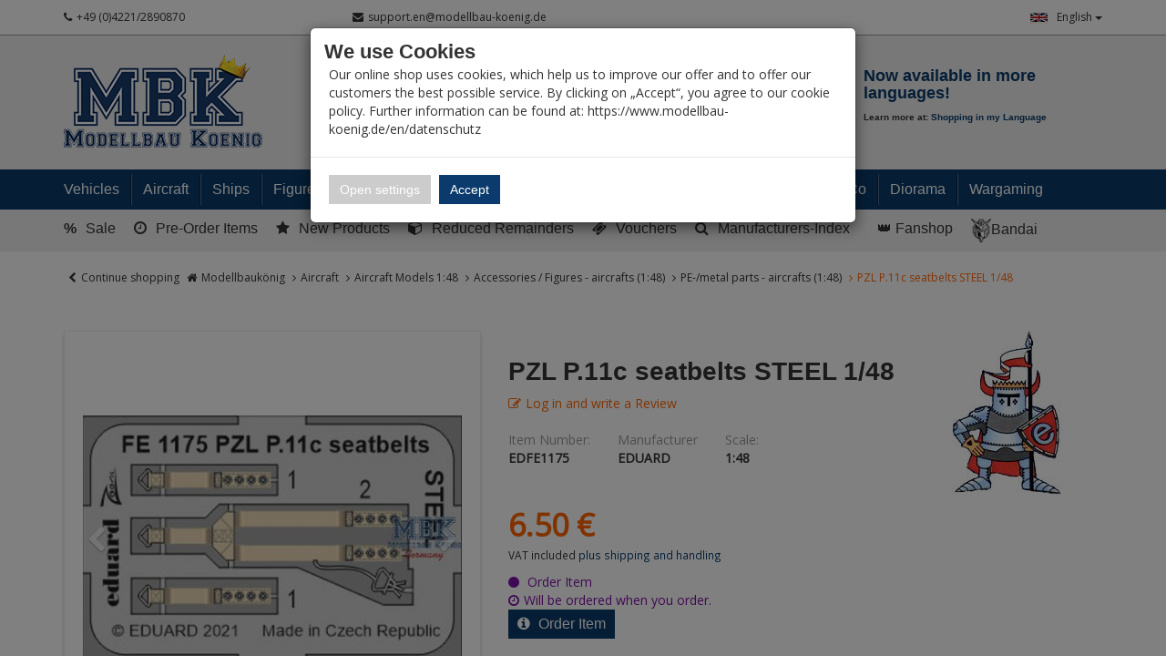

--- FILE ---
content_type: text/html; charset=utf-8
request_url: https://www.modellbau-koenig.de/en/Special-category/Top-News/PZL-P-11c-seatbelts-STEEL-1-48
body_size: 46307
content:


<!DOCTYPE html>
<html lang="en">
<head>
    <meta charset="utf-8" />
    <title>PZL P.11c seatbelts STEEL 1/48 </title>
    <meta name="viewport" content="width=device-width, initial-scale=1.0, maximum-scale=1, user-scalable=no" />
    <meta name="description" content="Modellbau-König - Ihr Fachhandel für Plastik-Modellbau. Wir führen alle namhaften Hersteller und Exoten. Fachkompetende Beratung, riesen Auswahl und hohe …" />
    <meta name="keywords" content="Modellbau, Laden, Shop, Militär, Panzer, Schiff, Flugzeug, 1:35, 1:48, 1:72, 1:32, 1:16, 1:350, 1:700, Literatur, Farbe, Werkzeug, Katalog, Magazin, Dragon, Tamiya, Atelier Infinite, AFV-Club, Hobby Boss, Zvezda, Revell" />
    <meta name="author" content="humans.txt" />
    <meta http-equiv="X-UA-Compatible" content="IE=edge,chrome=1" />

    <link rel="apple-touch-icon" sizes="144x144" href="/Themes/ModellbauKoenig/touch-icon-144.png">
    <link rel="apple-touch-icon" sizes="114x114" href="/Themes/ModellbauKoenig/touch-icon-114.png">
    <link rel="apple-touch-icon" sizes="72x72" href="/Themes/ModellbauKoenig/touch-icon-72.png">
    <link rel="apple-touch-icon" sizes="57x57" href="/Themes/ModellbauKoenig/touch-icon-57.png">
    <link rel="shortcut icon" href="/Themes/ModellbauKoenig/touch-icon-32.png">
    <link rel="shortcut icon" href="/Themes/ModellbauKoenig/favicon.ico" type="image/x-icon" />

    
    <script src="https://use.fontawesome.com/624c6ff5eb.js"></script>

    <link href="https://www.modellbau-koenig.de/Sonderkategorien/Neu-im-Shop/PZL-P-11c-seatbelts-STEEL-1-48" hreflang="de" rel="alternate" />
<link href="https://www.modellbau-koenig.de/en/Special-category/Top-News/PZL-P-11c-seatbelts-STEEL-1-48" hreflang="en" rel="alternate" />


    <link rel="canonical" href="https://www.modellbau-koenig.de/en/Special-category/Top-News/PZL-P-11c-seatbelts-STEEL-1-48" />

    <script type="text/javascript">document.baseFolder = '';</script>
    <link href="/Styles/ArticleDetails?v=KL1GetnMRyTBR8H8Tjv_zLQK5YdH648RwZskhDV6B1Q1" rel="stylesheet"/>
<link href="/Styles/ArticleDetails-CustomCaptcha?v=fkDVK7fEQTuDJr0kbfNCFME_T9FxmutR9dBFFKgqPeo1" rel="stylesheet"/>
<link href="/Styles/ArticleDetails-ErpDocumentsStyle?v=ZgG_d500btwdKBzgWsIMlrpmdg1usGsL17uxXdugVo81" rel="stylesheet"/>
<link href="/Styles/ArticleDetails-PayPalInstallmentsBanner?v=P852eLnSVHd2EuGiadMdTSk97HVeDZ7l4yMxQilEtGo1" rel="stylesheet"/>
<link href="/Styles/ArticleDetails-SharriffCss?v=ObMXRhdNixFb8hBqiGo7L5DfTRZXLxc_Iqfcj99xyto1" rel="stylesheet"/>
<link href="/Styles/ArticleDetails-ShipmentTracking_Styles?v=9pWlCdrf-rcHKGXtuqiI8QVpVI0_eqH1ivADhyIzq9w1" rel="stylesheet"/>
<link href="/Styles/ArticleDetails-VoucherConfigurator-Styles?v=vZfZlYu7_de-yPOPF1o52vwRoIBsohiOTIjSGQWyRTE1" rel="stylesheet"/>

    

                <div class="widgetcontainer head_before_scripts">
                    <link rel="preconnect" href="https://www.paypal.com">
                </div>


    <script src="/Scripts/jquery?v=bYCB8axEhvs30PNGCmCKBqcbtwMRLFgGZMYJ9x6WH5c1"></script>

    <script src="/Scripts/backbone?v=wUUVdLNAiPFRwltiPc3ec-SKej05mPMgjLEmSE4OIwg1"></script>

    <script src="/Scripts/bootstrap?v=qhyXOfOZL5SDExGIdRVuNzQJHeIU_2WmnDCBRaWYDY41"></script>

    <script src="/Scripts/Core?v=3oBo21MhWS7sorXDUMtQLD0XpshC3PCxObslOHNkZKA1"></script>


    

    <script src="/Scripts/ArticleDetailsHead?v=MJ-7L0yL2Yl336EKCSskO6urhSHjPpy2es2Kq58SGO81"></script>
<script src="/Scripts/ArticleDetailsHead-AvailabilityCheckScripts?v=IsSLJ0MuSM0BMzC4ZfVx3UydjyHYe5rQcWwMnb_K4GA1"></script>
<script src="/Scripts/ArticleDetailsHead-CustomCaptcha?v=DgTTMYjigU5V-kiB0kBtgX3XfORX5g07pNjVErr6xkU1"></script>
<script src="/Scripts/ArticleDetailsHead-ErpDocumentsScripts?v=pcUmzuc5HXakz3lhVOb1lA9zsPKQo3EitMTdPybXsNg1"></script>
<script src="/Scripts/ArticleDetailsHead-VoucherConfigurator-Scripts?v=GKXXta2XzOacYGd5SihrM3WdVgO5fdLZTKT14T6TXIU1"></script>


    <script type="text/javascript">
                 Web.Core.Controller.Article.variationMapping = [];
             </script>


    
    
    
    <meta property="og:type" content="article" />
    <meta property="og:title" content="PZL P.11c seatbelts STEEL 1/48" />
    <meta property="og:description" content="" />
    <meta property="og:image" content="https://media.modellbau-koenig.de/pictures/products/Shopsystem/Shop150px/edfe1175.jpg" />
    <meta property="og:url" content="https://www.modellbau-koenig.de/en/Special-category/Top-News/PZL-P-11c-seatbelts-STEEL-1-48" />
    <meta property="og:price:amount" content="6.5" />
    <meta property="og:price:currency" content="EUR" />


                <div class="widgetcontainer head_end">
                    <meta property="article:publisher" content=""/>
<meta property="article:author" content=""/>
<meta property="og:image" content="https://media.modellbau-koenig.de/pictures/products/Shopsystem/Shop150px/edfe1175.jpg" />
<meta property="og:image:url" content="https://media.modellbau-koenig.de/pictures/products/Shopsystem/Shop150px/edfe1175.jpg" />
                </div>


    <!--[if lt IE 9]>
    <script src="/Themes/4SELLERS_Responsive/Resources/Scripts/html5shiv.js"></script>
<script src="/Themes/4SELLERS_Responsive/Resources/Scripts/respond.js"></script>

    <![endif]-->

</head>
<body data-controller="Article" data-action="Details" data-language="en">
<div class="hidden" id="pageCacheCookieKey">pageCacheKey_40ef010554d342a69d1343a945dee9fc</div>
<script data-id="CachingHelper">
    (function () {
        var getC = function (cname) { var name = cname + "="; var ca = document.cookie.split(";"); for (var i = 0; i < ca.length; i++) { var c = ca[i]; while (c.charAt(0) === " ") { c = c.substring(1) } if (c.indexOf(name) === 0) { return c.substring(name.length, c.length) } } return "" };
        var getAttr = function (element, name) { if (!element) return null; var attr = element.attributes[name]; if (!attr) return null; return attr.value; };
        var cacheElement = document.getElementById("pageCacheCookieKey"); var cookieKeyName = cacheElement.innerHTML.trim(); if (cookieKeyName.length <= 0) { return }
        var cookiesEnabled = getC("cookieCheck") === "true"; if (!cookiesEnabled) { return }
        // Only reload on Category-ListArticles
        if (getAttr(document.body, "data-controller") !== "Category" || getAttr(document.body, "data-action") !== "ListArticles") { return }
        var cookieCacheKeyValue = getC(cookieKeyName).trim(); if (cookieCacheKeyValue.length <= 0) {
            // Browser back detected
            // If Cookie is missing than there was no server response.
            var currentUrl = location.href; if ("sessionStorage" in window) {
                var input = sessionStorage.getItem("shopLastVisitedPages"); var pages = [];
                if (!!input) { pages = JSON.parse(input) } var lastVisited = pages.pop(); if (lastVisited && lastVisited === currentUrl) {
                    // Do not reload if we were on the same page before
                    console.log("Detected loop. Abort");
                    // Reset PageCacheCookieKey -> Stops Cache Check
                    cacheElement.innerHTML = ""; pages = []; sessionStorage.setItem("shopLastVisitedPages", JSON.stringify(pages));
                    return;
                } pages.push(currentUrl);
                sessionStorage.setItem("shopLastVisitedPages", JSON.stringify(pages));
            } location.reload(); return;
        }
        // Remove ourself from the DOM
        var self = cacheElement.nextElementSibling; if (getAttr(self, "data-id") === "CachingHelper") { self.remove() }
    })();
</script>
    


            <div class="widgetcontainer body_begin">
                    
                </div>

<div class="hidden-print">
    <div class="visible-xs visible-md visible-sm">
        <div class="snap-drawers" data-feature="Web.Theme.Responsive.Feature.Menu" data-app-context="sideMenu.mobile">
            <div id="snap-drawer-shadow" data-feature="Web.Theme.Responsive.Feature.Menu" data-id="CloseMenu"></div>

            <div class="snap-drawer snap-drawer-left">
                <div class="sidemenu-wrapper">


<div class="visible-xs visible-sm sidemenu">
    <button type="button" data-feature="Web.Theme.Responsive.Feature.Menu" data-id="CloseMenu" class="closemenu"><i class="fa fa-times"></i> Menü schließen</button>
    <div class="cards">
        <div class="card " data-card="0">
            <div class="card-content">
                <div class="menu-navigator">
                    <a class="home" href="/en"><i class="fa fa-home fa-2x"></i> Zur Startseite</a>
                </div>

        <a href="#" data-card-goto="610">Vehicles <i class="fa fa-chevron-right"></i></a>
            <div class="card " data-card="610">
                <div class="card-content">
                    <div class="menu-navigator">
                            <button data-card-goto="0"><i class="fa fa-chevron-left"></i> All Categories</button>
                    </div>
                    <div class="clearfix">
                        <span class="sidemenu-headline ml_10">
                            <span class="title">Vehicles</span>
                                <span class="count">
                                    (15075 Ergebnisse)
                                </span>
                        </span>
                        <a class="more" href="/en/Vehicles">Alle anzeigen</a>
                    </div>
        <a href="#" data-card-goto="3">Military 1:35 <i class="fa fa-chevron-right"></i></a>
            <div class="card " data-card="3">
                <div class="card-content">
                    <div class="menu-navigator">
                            <button data-card-goto="610"><i class="fa fa-chevron-left"></i> Vehicles zurück </button>
                    </div>
                    <div class="clearfix">
                        <span class="sidemenu-headline ml_10">
                            <span class="title">Military 1:35</span>
                                <span class="count">
                                    (11051 Ergebnisse)
                                </span>
                        </span>
                        <a class="more" href="/en/Vehicles/Military-1-35">Alle anzeigen</a>
                    </div>
        <a href="#" data-card-goto="4">Tanks (1:35) <i class="fa fa-chevron-right"></i></a>
            <div class="card " data-card="4">
                <div class="card-content">
                    <div class="menu-navigator">
                            <button data-card-goto="3"><i class="fa fa-chevron-left"></i> Military 1:35 zurück </button>
                    </div>
                    <div class="clearfix">
                        <span class="sidemenu-headline ml_10">
                            <span class="title">Tanks (1:35)</span>
                                <span class="count">
                                    (1379 Ergebnisse)
                                </span>
                        </span>
                        <a class="more" href="/en/Vehicles/Military-1-35/Tanks">Alle anzeigen</a>
                    </div>
        <a href="#" data-card-goto="8">Tanks WWII - Axis (1:35) <i class="fa fa-chevron-right"></i></a>
            <div class="card " data-card="8">
                <div class="card-content">
                    <div class="menu-navigator">
                            <button data-card-goto="4"><i class="fa fa-chevron-left"></i> Tanks (1:35) zurück </button>
                    </div>
                    <div class="clearfix">
                        <span class="sidemenu-headline ml_10">
                            <span class="title">Tanks WWII - Axis (1:35)</span>
                                <span class="count">
                                    (462 Ergebnisse)
                                </span>
                        </span>
                        <a class="more" href="/en/Vehicles/Military-1-35/Tanks/Tanks-WWII-Axis">Alle anzeigen</a>
                    </div>
        <a href="/en/Vehicles/Military-1-35/Tanks/Tanks-WWII-Axis/Wehrmacht">Wehrmacht (Tanks 1:35)</a>
        <a href="/en/Vehicles/Military-1-35/Tanks/Tanks-WWII-Axis/German-Allieds">German Allies (Tanks 1:35)</a>
                </div>
            </div>
        <a href="/en/Vehicles/Military-1-35/Tanks/Tanks-WWII-Allied">Tanks WWII - Allied (1:35)</a>
        <a href="/en/Vehicles/Military-1-35/Tanks/Tanks-WW-II-Soviet">Tanks WW.II - Soviets (1:35)</a>
        <a href="#" data-card-goto="12">Armoured and tracked vehicles - since 1945 (1:35) <i class="fa fa-chevron-right"></i></a>
            <div class="card " data-card="12">
                <div class="card-content">
                    <div class="menu-navigator">
                            <button data-card-goto="4"><i class="fa fa-chevron-left"></i> Tanks (1:35) zurück </button>
                    </div>
                    <div class="clearfix">
                        <span class="sidemenu-headline ml_10">
                            <span class="title">Armoured and tracked vehicles - since 1945 (1:35)</span>
                                <span class="count">
                                    (606 Ergebnisse)
                                </span>
                        </span>
                        <a class="more" href="/en/Vehicles/Military-1-35/Tanks/Armoured-Vehicles-since-1945">Alle anzeigen</a>
                    </div>
        <a href="#" data-card-goto="13">Battle Tanks since 1945 (1:35) <i class="fa fa-chevron-right"></i></a>
            <div class="card " data-card="13">
                <div class="card-content">
                    <div class="menu-navigator">
                            <button data-card-goto="12"><i class="fa fa-chevron-left"></i> Armoured and tracked vehicles - since 1945 (1:35) zurück </button>
                    </div>
                    <div class="clearfix">
                        <span class="sidemenu-headline ml_10">
                            <span class="title">Battle Tanks since 1945 (1:35)</span>
                                <span class="count">
                                    (326 Ergebnisse)
                                </span>
                        </span>
                        <a class="more" href="/en/Vehicles/Military-1-35/Tanks/Armoured-Vehicles-since-1945/Battle-Tanks">Alle anzeigen</a>
                    </div>
        <a href="/en/Vehicles/Military-1-35/Tanks/Armoured-Vehicles-since-1945/Battle-Tanks/European-Production">European Production (MBT since 1945 1:35)</a>
        <a href="/en/Vehicles/Military-1-35/Tanks/Armoured-Vehicles-since-1945/Battle-Tanks/American-Production">American Production (MBT since 1945 1:35)</a>
        <a href="/en/Vehicles/Military-1-35/Tanks/Armoured-Vehicles-since-1945/Battle-Tanks/Soviet-Russian-Production">Soviet / Russian Production (MBT since 1945 1:35)</a>
        <a href="/en/Vehicles/Military-1-35/Tanks/Armoured-Vehicles-since-1945/Battle-Tanks/Asian-Production">Asian Production (MBT since 1945 1:35)</a>
                </div>
            </div>
        <a href="#" data-card-goto="14">Infantry Fighting Vehicles (1:35) <i class="fa fa-chevron-right"></i></a>
            <div class="card " data-card="14">
                <div class="card-content">
                    <div class="menu-navigator">
                            <button data-card-goto="12"><i class="fa fa-chevron-left"></i> Armoured and tracked vehicles - since 1945 (1:35) zurück </button>
                    </div>
                    <div class="clearfix">
                        <span class="sidemenu-headline ml_10">
                            <span class="title">Infantry Fighting Vehicles (1:35)</span>
                                <span class="count">
                                    (104 Ergebnisse)
                                </span>
                        </span>
                        <a class="more" href="/en/Vehicles/Military-1-35/Tanks/Armoured-Vehicles-since-1945/Infantry-Fighting-Vehicles">Alle anzeigen</a>
                    </div>
        <a href="/en/Vehicles/Military-1-35/Tanks/Armoured-Vehicles-since-1945/Infantry-Fighting-Vehicles/European-Production">European Production (IFV/APC ab 1945 1:35)</a>
        <a href="/en/Vehicles/Military-1-35/Tanks/Armoured-Vehicles-since-1945/Infantry-Fighting-Vehicles/American-Production">American Production (IFV/APC ab 1945 1:35)</a>
        <a href="/en/Vehicles/Military-1-35/Tanks/Armoured-Vehicles-since-1945/Infantry-Fighting-Vehicles/Soviet-Russian-Production">Soviet / Russian Production (IFV/APC since 1945 1:35)</a>
        <a href="/en/Vehicles/Military-1-35/Tanks/Armoured-Vehicles-since-1945/Infantry-Fighting-Vehicles/Asian-Production">Asian Production (IFV/APC since 1945 1:35)</a>
                </div>
            </div>
        <a href="/en/Vehicles/Military-1-35/Tanks/Armoured-Vehicles-since-1945/Tracked-fighting-vehicles">Tracked fighting vehicles since 1945 (1:35)</a>
                </div>
            </div>
        <a href="/en/Vehicles/Military-1-35/Tanks/Tanks-WW1">Tanks WW1 (1:35)</a>
                </div>
            </div>
        <a href="#" data-card-goto="6">Halftracks / Armoured Personnel Carriers / Tracked Vehicles (1:35) <i class="fa fa-chevron-right"></i></a>
            <div class="card " data-card="6">
                <div class="card-content">
                    <div class="menu-navigator">
                            <button data-card-goto="3"><i class="fa fa-chevron-left"></i> Military 1:35 zurück </button>
                    </div>
                    <div class="clearfix">
                        <span class="sidemenu-headline ml_10">
                            <span class="title">Halftracks / Armoured Personnel Carriers / Tracked Vehicles (1:35)</span>
                                <span class="count">
                                    (139 Ergebnisse)
                                </span>
                        </span>
                        <a class="more" href="/en/Vehicles/Military-1-35/Halftracks">Alle anzeigen</a>
                    </div>
        <a href="/en/Vehicles/Military-1-35/Halftracks/Axis">Halftracks WW.II - Axis (1:35)</a>
        <a href="/en/Vehicles/Military-1-35/Halftracks/Allied">Halftracks WW.II - Allies (1:35)</a>
                </div>
            </div>
        <a href="#" data-card-goto="7">Wheeled Vehicles (1:35) <i class="fa fa-chevron-right"></i></a>
            <div class="card " data-card="7">
                <div class="card-content">
                    <div class="menu-navigator">
                            <button data-card-goto="3"><i class="fa fa-chevron-left"></i> Military 1:35 zurück </button>
                    </div>
                    <div class="clearfix">
                        <span class="sidemenu-headline ml_10">
                            <span class="title">Wheeled Vehicles (1:35)</span>
                                <span class="count">
                                    (997 Ergebnisse)
                                </span>
                        </span>
                        <a class="more" href="/en/Vehicles/Military-1-35/Wheeled-Vehicles">Alle anzeigen</a>
                    </div>
        <a href="/en/Vehicles/Military-1-35/Wheeled-Vehicles/Axis">Axis (Wheeled vehicles 1:35)</a>
        <a href="/en/Vehicles/Military-1-35/Wheeled-Vehicles/Allied">Allied (Wheeled vehicles 1:35)</a>
        <a href="#" data-card-goto="38">modern since 1945 (Wheeled vehiclles 1:35) <i class="fa fa-chevron-right"></i></a>
            <div class="card " data-card="38">
                <div class="card-content">
                    <div class="menu-navigator">
                            <button data-card-goto="7"><i class="fa fa-chevron-left"></i> Wheeled Vehicles (1:35) zurück </button>
                    </div>
                    <div class="clearfix">
                        <span class="sidemenu-headline ml_10">
                            <span class="title">modern since 1945 (Wheeled vehiclles 1:35)</span>
                                <span class="count">
                                    (367 Ergebnisse)
                                </span>
                        </span>
                        <a class="more" href="/en/Vehicles/Military-1-35/Wheeled-Vehicles/modern-since-1945">Alle anzeigen</a>
                    </div>
        <a href="/en/Vehicles/Military-1-35/Wheeled-Vehicles/modern-since-1945/West">West (Wheeled vehicles since 1945 1:35)</a>
        <a href="/en/Vehicles/Military-1-35/Wheeled-Vehicles/modern-since-1945/East">East (Wheeled vehicles since 1945 1:35)</a>
                </div>
            </div>
        <a href="/en/Vehicles/Military-1-35/Wheeled-Vehicles/Civil-vehicles">Civil vehicles (1:35)</a>
                </div>
            </div>
        <a href="#" data-card-goto="39">Cannon (1:35) <i class="fa fa-chevron-right"></i></a>
            <div class="card " data-card="39">
                <div class="card-content">
                    <div class="menu-navigator">
                            <button data-card-goto="3"><i class="fa fa-chevron-left"></i> Military 1:35 zurück </button>
                    </div>
                    <div class="clearfix">
                        <span class="sidemenu-headline ml_10">
                            <span class="title">Cannon (1:35)</span>
                                <span class="count">
                                    (280 Ergebnisse)
                                </span>
                        </span>
                        <a class="more" href="/en/Vehicles/Military-1-35/Cannon">Alle anzeigen</a>
                    </div>
        <a href="/en/Vehicles/Military-1-35/Cannon/Artillery">Artillery (1:35)</a>
        <a href="/en/Vehicles/Military-1-35/Cannon/Anti-tank">Anti-tank (1:35)</a>
        <a href="/en/Vehicles/Military-1-35/Cannon/Anti-aircraft">Anti-aircraft (1:35)</a>
                </div>
            </div>
        <a href="#" data-card-goto="40">Conversion kits <i class="fa fa-chevron-right"></i></a>
            <div class="card " data-card="40">
                <div class="card-content">
                    <div class="menu-navigator">
                            <button data-card-goto="3"><i class="fa fa-chevron-left"></i> Military 1:35 zurück </button>
                    </div>
                    <div class="clearfix">
                        <span class="sidemenu-headline ml_10">
                            <span class="title">Conversion kits</span>
                                <span class="count">
                                    (643 Ergebnisse)
                                </span>
                        </span>
                        <a class="more" href="/en/Vehicles/Military-1-35/Conversion-kits">Alle anzeigen</a>
                    </div>
        <a href="/en/Vehicles/Military-1-35/Conversion-kits/Legend">Legend</a>
        <a href="/en/Vehicles/Military-1-35/Conversion-kits/CMK">CMK</a>
        <a href="/en/Vehicles/Military-1-35/Conversion-kits/Plus-Models">Plus Models</a>
        <a href="/en/Vehicles/Military-1-35/Conversion-kits/Perfect-Scale">Perfect Scale</a>
        <a href="/en/Vehicles/Military-1-35/Conversion-kits/Hobby-Fan">Hobby Fan</a>
        <a href="/en/Vehicles/Military-1-35/Conversion-kits/Black-Dog">Black Dog - Conversion kits (1:35)</a>
        <a href="/en/Vehicles/Military-1-35/Conversion-kits/MR-Modellbau">MR-Modellbau (1:35 - Umbau)</a>
        <a href="/en/Vehicles/Military-1-35/Conversion-kits/other">other</a>
                </div>
            </div>
        <a href="#" data-card-goto="41">Accessories (1:35) <i class="fa fa-chevron-right"></i></a>
            <div class="card " data-card="41">
                <div class="card-content">
                    <div class="menu-navigator">
                            <button data-card-goto="3"><i class="fa fa-chevron-left"></i> Military 1:35 zurück </button>
                    </div>
                    <div class="clearfix">
                        <span class="sidemenu-headline ml_10">
                            <span class="title">Accessories (1:35)</span>
                                <span class="count">
                                    (7681 Ergebnisse)
                                </span>
                        </span>
                        <a class="more" href="/en/Vehicles/Military-1-35/Accessories">Alle anzeigen</a>
                    </div>
        <a href="#" data-card-goto="52">Barrels (1:35) <i class="fa fa-chevron-right"></i></a>
            <div class="card " data-card="52">
                <div class="card-content">
                    <div class="menu-navigator">
                            <button data-card-goto="41"><i class="fa fa-chevron-left"></i> Accessories (1:35) zurück </button>
                    </div>
                    <div class="clearfix">
                        <span class="sidemenu-headline ml_10">
                            <span class="title">Barrels (1:35)</span>
                                <span class="count">
                                    (656 Ergebnisse)
                                </span>
                        </span>
                        <a class="more" href="/en/Vehicles/Military-1-35/Accessories/Barrels">Alle anzeigen</a>
                    </div>
        <a href="/en/Vehicles/Military-1-35/Accessories/Barrels/Aber">Barrels - Aber (1:35)</a>
        <a href="/en/Vehicles/Military-1-35/Accessories/Barrels/Schatton">Barrels - Schatton (1:35)</a>
        <a href="/en/Vehicles/Military-1-35/Accessories/Barrels/other">Barrels - other (1:35)</a>
                </div>
            </div>
        <a href="#" data-card-goto="53">PE/Metal parts (1:35) <i class="fa fa-chevron-right"></i></a>
            <div class="card " data-card="53">
                <div class="card-content">
                    <div class="menu-navigator">
                            <button data-card-goto="41"><i class="fa fa-chevron-left"></i> Accessories (1:35) zurück </button>
                    </div>
                    <div class="clearfix">
                        <span class="sidemenu-headline ml_10">
                            <span class="title">PE/Metal parts (1:35)</span>
                                <span class="count">
                                    (1372 Ergebnisse)
                                </span>
                        </span>
                        <a class="more" href="/en/Vehicles/Military-1-35/Accessories/PE-Metal-parts">Alle anzeigen</a>
                    </div>
        <a href="/en/Vehicles/Military-1-35/Accessories/PE-Metal-parts/Aber">PE/Metal parts - Aber (1:35)</a>
        <a href="/en/Vehicles/Military-1-35/Accessories/PE-Metal-parts/Eduard">PE/Metal parts - Eduard (1:35)</a>
        <a href="/en/Vehicles/Military-1-35/Accessories/PE-Metal-parts/Lion-Roar">PE/Metal parts - Lion Roar (1:35)</a>
        <a href="/en/Vehicles/Military-1-35/Accessories/PE-Metal-parts/Voyager">PE/Metal parts - Voyager (1:35)</a>
        <a href="/en/Vehicles/Military-1-35/Accessories/PE-Metal-parts/other">PE/Metal parts - other (1:35)</a>
                </div>
            </div>
        <a href="/en/Vehicles/Military-1-35/Accessories/Wheels">Wheels (1:35)</a>
        <a href="#" data-card-goto="55">Tracks (1:35) <i class="fa fa-chevron-right"></i></a>
            <div class="card " data-card="55">
                <div class="card-content">
                    <div class="menu-navigator">
                            <button data-card-goto="41"><i class="fa fa-chevron-left"></i> Accessories (1:35) zurück </button>
                    </div>
                    <div class="clearfix">
                        <span class="sidemenu-headline ml_10">
                            <span class="title">Tracks (1:35)</span>
                                <span class="count">
                                    (664 Ergebnisse)
                                </span>
                        </span>
                        <a class="more" href="/en/Vehicles/Military-1-35/Accessories/Tracks">Alle anzeigen</a>
                    </div>
        <a href="/en/Vehicles/Military-1-35/Accessories/Tracks/AFV-Club">Tracks - AFV Club (1:35)</a>
        <a href="/en/Vehicles/Military-1-35/Accessories/Tracks/Friulmodel">Tracks - Friul (1:35)</a>
        <a href="/en/Vehicles/Military-1-35/Accessories/Tracks/other">Tracks - other (1:35)</a>
                </div>
            </div>
        <a href="#" data-card-goto="56">Decals (1:35) <i class="fa fa-chevron-right"></i></a>
            <div class="card " data-card="56">
                <div class="card-content">
                    <div class="menu-navigator">
                            <button data-card-goto="41"><i class="fa fa-chevron-left"></i> Accessories (1:35) zurück </button>
                    </div>
                    <div class="clearfix">
                        <span class="sidemenu-headline ml_10">
                            <span class="title">Decals (1:35)</span>
                                <span class="count">
                                    (663 Ergebnisse)
                                </span>
                        </span>
                        <a class="more" href="/en/Vehicles/Military-1-35/Accessories/Decals">Alle anzeigen</a>
                    </div>
        <a href="#" data-card-goto="545">Decals - Archer (1:35) <i class="fa fa-chevron-right"></i></a>
            <div class="card " data-card="545">
                <div class="card-content">
                    <div class="menu-navigator">
                            <button data-card-goto="56"><i class="fa fa-chevron-left"></i> Decals (1:35) zurück </button>
                    </div>
                    <div class="clearfix">
                        <span class="sidemenu-headline ml_10">
                            <span class="title">Decals - Archer (1:35)</span>
                                <span class="count">
                                    (1 Ergebnisse)
                                </span>
                        </span>
                        <a class="more" href="/en/Vehicles/Military-1-35/Accessories/Decals/Archer-Transfers">Alle anzeigen</a>
                    </div>
        <a href="/en/Vehicles/Military-1-35/Accessories/Decals/Archer-Transfers/Allied-WWII">Decals - Allies WWII (Archer 1:35)</a>
                </div>
            </div>
        <a href="/en/Vehicles/Military-1-35/Accessories/Decals/Echelon">Echelon</a>
        <a href="/en/Vehicles/Military-1-35/Accessories/Decals/Shinsengumi">Shinsengumi</a>
        <a href="/en/Vehicles/Military-1-35/Accessories/Decals/Star-Decals">Star Decals</a>
        <a href="/en/Vehicles/Military-1-35/Accessories/Decals/other">other</a>
                </div>
            </div>
        <a href="#" data-card-goto="277">Resin / 3D Print <i class="fa fa-chevron-right"></i></a>
            <div class="card " data-card="277">
                <div class="card-content">
                    <div class="menu-navigator">
                            <button data-card-goto="41"><i class="fa fa-chevron-left"></i> Accessories (1:35) zurück </button>
                    </div>
                    <div class="clearfix">
                        <span class="sidemenu-headline ml_10">
                            <span class="title">Resin / 3D Print</span>
                                <span class="count">
                                    (2836 Ergebnisse)
                                </span>
                        </span>
                        <a class="more" href="/en/Vehicles/Military-1-35/Accessories/Resin">Alle anzeigen</a>
                    </div>
        <a href="/en/Vehicles/Military-1-35/Accessories/Resin/SBS-Model-Armor-Accessories">SBS Model Armor Accessories</a>
        <a href="/en/Vehicles/Military-1-35/Accessories/Resin/Verlinden">Verlinden</a>
        <a href="/en/Vehicles/Military-1-35/Accessories/Resin/Plus-Model">Plus Model</a>
        <a href="/en/Vehicles/Military-1-35/Accessories/Resin/Legend">Legend</a>
        <a href="/en/Vehicles/Military-1-35/Accessories/Resin/Royal">Royal</a>
        <a href="/en/Vehicles/Military-1-35/Accessories/Resin/Black-Dog">Black Dog - Resin/3D Print (1:35)</a>
        <a href="/en/Vehicles/Military-1-35/Accessories/Resin/Djitis-Production">Djitis Production</a>
        <a href="/en/Vehicles/Military-1-35/Accessories/Resin/U-Models">U-Models</a>
        <a href="/en/Vehicles/Military-1-35/Accessories/Resin/MR-Modellbau">MR-Modellbau (1:35 - Resin)</a>
        <a href="/en/Vehicles/Military-1-35/Accessories/Resin/New-TMD">New TMD</a>
        <a href="/en/Vehicles/Military-1-35/Accessories/Resin/other">other</a>
        <a href="/en/Vehicles/Military-1-35/Accessories/Resin/Panzerart">Panzerart</a>
        <a href="/en/Vehicles/Military-1-35/Accessories/Resin/The-Bodi">The Bodi</a>
                </div>
            </div>
        <a href="/en/Vehicles/Military-1-35/Accessories/Zimmerit">Zimmerit (1:35)</a>
        <a href="/en/Vehicles/Military-1-35/Accessories/Weapon-Sets">Weapon Sets Military (1:35)</a>
        <a href="/en/Vehicles/Military-1-35/Accessories/Plastic-Accessories">Various Accessories (1:35)</a>
        <a href="/en/Vehicles/Military-1-35/Accessories/Masking-Tape">Masking Tape (1:35)</a>
                </div>
            </div>
        <a href="#" data-card-goto="284">Ammunition (1:35) <i class="fa fa-chevron-right"></i></a>
            <div class="card " data-card="284">
                <div class="card-content">
                    <div class="menu-navigator">
                            <button data-card-goto="3"><i class="fa fa-chevron-left"></i> Military 1:35 zurück </button>
                    </div>
                    <div class="clearfix">
                        <span class="sidemenu-headline ml_10">
                            <span class="title">Ammunition (1:35)</span>
                                <span class="count">
                                    (155 Ergebnisse)
                                </span>
                        </span>
                        <a class="more" href="/en/Vehicles/Military-1-35/Accessories/Ammunition">Alle anzeigen</a>
                    </div>
        <a href="/en/Vehicles/Military-1-35/Accessories/Ammunition/Axis">Ammunition WW.II - Axis (1:35)</a>
        <a href="/en/Vehicles/Military-1-35/Accessories/Ammunition/Allied">Ammunition WW.II - Allies (1:35)</a>
        <a href="/en/Vehicles/Military-1-35/Accessories/Ammunition/other">Ammunition - other (1:35)</a>
                </div>
            </div>
        <a href="/en/Vehicles/Military-1-35/On-Rail">On Rail (1:35)</a>
                </div>
            </div>
        <a href="#" data-card-goto="70">Military 1:48 <i class="fa fa-chevron-right"></i></a>
            <div class="card " data-card="70">
                <div class="card-content">
                    <div class="menu-navigator">
                            <button data-card-goto="610"><i class="fa fa-chevron-left"></i> Vehicles zurück </button>
                    </div>
                    <div class="clearfix">
                        <span class="sidemenu-headline ml_10">
                            <span class="title">Military 1:48</span>
                                <span class="count">
                                    (226 Ergebnisse)
                                </span>
                        </span>
                        <a class="more" href="/en/Vehicles/Military-1-48">Alle anzeigen</a>
                    </div>
        <a href="/en/Vehicles/Military-1-48/Tracked-vehicles">Tracked vehicles (1:48)</a>
        <a href="/en/Vehicles/Military-1-48/Wheeled-vehicles">Wheeled vehicles (1:48)</a>
        <a href="/en/Vehicles/Military-1-48/Cannon">Cannon (1:48)</a>
        <a href="/en/Vehicles/Military-1-48/Accessories">Accessories (1:48)</a>
                </div>
            </div>
        <a href="#" data-card-goto="76">Military 1:72-1:76 <i class="fa fa-chevron-right"></i></a>
            <div class="card " data-card="76">
                <div class="card-content">
                    <div class="menu-navigator">
                            <button data-card-goto="610"><i class="fa fa-chevron-left"></i> Vehicles zurück </button>
                    </div>
                    <div class="clearfix">
                        <span class="sidemenu-headline ml_10">
                            <span class="title">Military 1:72-1:76</span>
                                <span class="count">
                                    (2077 Ergebnisse)
                                </span>
                        </span>
                        <a class="more" href="/en/Vehicles/Military-1-72-1-76">Alle anzeigen</a>
                    </div>
        <a href="#" data-card-goto="77">Tanks (1:72-1:76) <i class="fa fa-chevron-right"></i></a>
            <div class="card " data-card="77">
                <div class="card-content">
                    <div class="menu-navigator">
                            <button data-card-goto="76"><i class="fa fa-chevron-left"></i> Military 1:72-1:76 zurück </button>
                    </div>
                    <div class="clearfix">
                        <span class="sidemenu-headline ml_10">
                            <span class="title">Tanks (1:72-1:76)</span>
                                <span class="count">
                                    (654 Ergebnisse)
                                </span>
                        </span>
                        <a class="more" href="/en/Vehicles/Military-1-72-1-76/Tanks">Alle anzeigen</a>
                    </div>
        <a href="#" data-card-goto="83">Tanks WWII - Axis (1:72-1:76) <i class="fa fa-chevron-right"></i></a>
            <div class="card " data-card="83">
                <div class="card-content">
                    <div class="menu-navigator">
                            <button data-card-goto="77"><i class="fa fa-chevron-left"></i> Tanks (1:72-1:76) zurück </button>
                    </div>
                    <div class="clearfix">
                        <span class="sidemenu-headline ml_10">
                            <span class="title">Tanks WWII - Axis (1:72-1:76)</span>
                                <span class="count">
                                    (274 Ergebnisse)
                                </span>
                        </span>
                        <a class="more" href="/en/Vehicles/Military-1-72-1-76/Tanks/Tanks-WW2-Axis">Alle anzeigen</a>
                    </div>
        <a href="/en/Vehicles/Military-1-72-1-76/Tanks/Tanks-WW2-Axis/Injection-mold-kits">Tanks WWII - Axis (Injection mold kits 1:72-1:76)</a>
        <a href="/en/Vehicles/Military-1-72-1-76/Tanks/Tanks-WW2-Axis/Resin-kits">Tanks WWII - Axis (Resin kits 1:72-1:76)</a>
                </div>
            </div>
        <a href="/en/Vehicles/Military-1-72-1-76/Tanks/Tanks-WW2-Allied">Tanks WW2 - Allies (1:72-1:76)</a>
        <a href="/en/Vehicles/Military-1-72-1-76/Tanks/Vehicles-since-1945">Armoured vehicles since 1945 (1:72-1:76)</a>
        <a href="/en/Vehicles/Military-1-72-1-76/Tanks/Tanks-WW1">Tanks WWI (1:72-1:76)</a>
                </div>
            </div>
        <a href="/en/Vehicles/Military-1-72-1-76/Halftracks">Halftracks (1:72-1:76)</a>
        <a href="/en/Vehicles/Military-1-72-1-76/Wheeles-vehicles">Wheeles vehicles (1:72-1:76)</a>
        <a href="/en/Vehicles/Military-1-72-1-76/Cannon">Cannon (1:72-1:76)</a>
        <a href="/en/Vehicles/Military-1-72-1-76/Conversion-kits">Conversion kits Military (1:72-1:76)</a>
        <a href="#" data-card-goto="82">Accessories Military (1:72-1:76) <i class="fa fa-chevron-right"></i></a>
            <div class="card " data-card="82">
                <div class="card-content">
                    <div class="menu-navigator">
                            <button data-card-goto="76"><i class="fa fa-chevron-left"></i> Military 1:72-1:76 zurück </button>
                    </div>
                    <div class="clearfix">
                        <span class="sidemenu-headline ml_10">
                            <span class="title">Accessories Military (1:72-1:76)</span>
                                <span class="count">
                                    (643 Ergebnisse)
                                </span>
                        </span>
                        <a class="more" href="/en/Vehicles/Military-1-72-1-76/Accessories">Alle anzeigen</a>
                    </div>
        <a href="/en/Vehicles/Military-1-72-1-76/Accessories/PE-etc">PE, etc - Military (1:72-1:76)</a>
        <a href="/en/Vehicles/Military-1-72-1-76/Accessories/Black-Dog">Black Dog - Military (1:72-1:76)</a>
        <a href="/en/Vehicles/Military-1-72-1-76/Accessories/CMK">CMK - Military (1:72-1:76)</a>
        <a href="/en/Vehicles/Military-1-72-1-76/Accessories/Decals">Decals - Military (1:72-1:76)</a>
        <a href="/en/Vehicles/Military-1-72-1-76/Accessories/Barrels">Barrels - Military (1:72-1:76)</a>
        <a href="/en/Vehicles/Military-1-72-1-76/Accessories/other">other accessories - Military (1:72-1:76)</a>
                </div>
            </div>
        <a href="/en/Vehicles/Military-1-72-1-76/On-Rail">On Rail (1:72-1:76)</a>
        <a href="/en/Vehicles/Military-1-72-1-76/Wehrmacht-1946">Wehrmacht 1946 (1:72-1:76)</a>
                </div>
            </div>
        <a href="#" data-card-goto="99">Military &lt;= 1:87 <i class="fa fa-chevron-right"></i></a>
            <div class="card " data-card="99">
                <div class="card-content">
                    <div class="menu-navigator">
                            <button data-card-goto="610"><i class="fa fa-chevron-left"></i> Vehicles zurück </button>
                    </div>
                    <div class="clearfix">
                        <span class="sidemenu-headline ml_10">
                            <span class="title">Military &lt;= 1:87</span>
                                <span class="count">
                                    (195 Ergebnisse)
                                </span>
                        </span>
                        <a class="more" href="/en/Vehicles/Military-1-87">Alle anzeigen</a>
                    </div>
        <a href="/en/Vehicles/Military-1-87/other">other - Military &lt;= 1:87</a>
        <a href="/en/Vehicles/Military-1-87/Y-Modelle">Y-Modelle - Military &lt;= 1:87</a>
        <a href="#" data-card-goto="527">Artitec - Military &lt;= 1:87 <i class="fa fa-chevron-right"></i></a>
            <div class="card " data-card="527">
                <div class="card-content">
                    <div class="menu-navigator">
                            <button data-card-goto="99"><i class="fa fa-chevron-left"></i> Military &lt;= 1:87 zurück </button>
                    </div>
                    <div class="clearfix">
                        <span class="sidemenu-headline ml_10">
                            <span class="title">Artitec - Military &lt;= 1:87</span>
                                <span class="count">
                                    (1 Ergebnisse)
                                </span>
                        </span>
                        <a class="more" href="/en/Vehicles/Military-1-87/Artitec">Alle anzeigen</a>
                    </div>
        <a href="/en/Vehicles/Military-1-87/Artitec/Modern-1945-onwards">Artitec - Military modern (1945 onwards) &lt;= 1:87</a>
                </div>
            </div>
                </div>
            </div>
        <a href="#" data-card-goto="93">Military &gt;=1:24 <i class="fa fa-chevron-right"></i></a>
            <div class="card " data-card="93">
                <div class="card-content">
                    <div class="menu-navigator">
                            <button data-card-goto="610"><i class="fa fa-chevron-left"></i> Vehicles zurück </button>
                    </div>
                    <div class="clearfix">
                        <span class="sidemenu-headline ml_10">
                            <span class="title">Military &gt;=1:24</span>
                                <span class="count">
                                    (954 Ergebnisse)
                                </span>
                        </span>
                        <a class="more" href="/en/Vehicles/Military-1-24">Alle anzeigen</a>
                    </div>
        <a href="/en/Vehicles/Military-1-24/Vehicles">Vehicles - Military &gt;= 1:24</a>
        <a href="#" data-card-goto="97">Accessories - Military &gt;= 1:24 <i class="fa fa-chevron-right"></i></a>
            <div class="card " data-card="97">
                <div class="card-content">
                    <div class="menu-navigator">
                            <button data-card-goto="93"><i class="fa fa-chevron-left"></i> Military &gt;=1:24 zurück </button>
                    </div>
                    <div class="clearfix">
                        <span class="sidemenu-headline ml_10">
                            <span class="title">Accessories - Military &gt;= 1:24</span>
                                <span class="count">
                                    (791 Ergebnisse)
                                </span>
                        </span>
                        <a class="more" href="/en/Vehicles/Military-1-24/Accessories">Alle anzeigen</a>
                    </div>
        <a href="/en/Vehicles/Military-1-24/Accessories/ABER-PE-barrels">ABER PE/barrels - Military &gt;= 1:24</a>
        <a href="/en/Vehicles/Military-1-24/Accessories/PE-Parts-other">PE Parts other manufacturers / Resin parts - Military &gt;= 1:24</a>
                </div>
            </div>
        <a href="/en/Vehicles/Military-1-24/Decals">Decals - Military &gt;= 1:24</a>
                </div>
            </div>
        <a href="#" data-card-goto="391">Civilian Vehicles <i class="fa fa-chevron-right"></i></a>
            <div class="card " data-card="391">
                <div class="card-content">
                    <div class="menu-navigator">
                            <button data-card-goto="610"><i class="fa fa-chevron-left"></i> Vehicles zurück </button>
                    </div>
                    <div class="clearfix">
                        <span class="sidemenu-headline ml_10">
                            <span class="title">Civilian Vehicles</span>
                                <span class="count">
                                    (693 Ergebnisse)
                                </span>
                        </span>
                        <a class="more" href="/en/Vehicles/Civil-Vehicles">Alle anzeigen</a>
                    </div>
        <a href="/en/Vehicles/Civil-Vehicles/Trucks">Trucks</a>
        <a href="/en/Vehicles/Civil-Vehicles/Passenger-Cars">Passenger Cars</a>
        <a href="/en/Vehicles/Civil-Vehicles/Rescue-Service-Fire-Brigade-Police">Rescue Service (Fire Brigade / Police)</a>
        <a href="/en/Vehicles/Civil-Vehicles/other">other (Civilian vehicles)</a>
        <a href="/en/Vehicles/Civil-Vehicles/Accessories-Details-Conversion">Accessories / Details / Conversion / Decals (Civilian)</a>
                </div>
            </div>
                </div>
            </div>
        <a href="#" data-card-goto="613">Aircraft <i class="fa fa-chevron-right"></i></a>
            <div class="card " data-card="613">
                <div class="card-content">
                    <div class="menu-navigator">
                            <button data-card-goto="0"><i class="fa fa-chevron-left"></i> All Categories</button>
                    </div>
                    <div class="clearfix">
                        <span class="sidemenu-headline ml_10">
                            <span class="title">Aircraft</span>
                                <span class="count">
                                    (12475 Ergebnisse)
                                </span>
                        </span>
                        <a class="more" href="/en/Aircrafts">Alle anzeigen</a>
                    </div>
        <a href="#" data-card-goto="169">Aircraft Models 1:32 + &gt; <i class="fa fa-chevron-right"></i></a>
            <div class="card " data-card="169">
                <div class="card-content">
                    <div class="menu-navigator">
                            <button data-card-goto="613"><i class="fa fa-chevron-left"></i> Aircraft zurück </button>
                    </div>
                    <div class="clearfix">
                        <span class="sidemenu-headline ml_10">
                            <span class="title">Aircraft Models 1:32 + &gt;</span>
                                <span class="count">
                                    (2295 Ergebnisse)
                                </span>
                        </span>
                        <a class="more" href="/en/Aircrafts/Aircraft-Models-1-24-1-32">Alle anzeigen</a>
                    </div>
        <a href="#" data-card-goto="170">Axis aircrafts WW2 (1:24-1:32) <i class="fa fa-chevron-right"></i></a>
            <div class="card " data-card="170">
                <div class="card-content">
                    <div class="menu-navigator">
                            <button data-card-goto="169"><i class="fa fa-chevron-left"></i> Aircraft Models 1:32 + &gt; zurück </button>
                    </div>
                    <div class="clearfix">
                        <span class="sidemenu-headline ml_10">
                            <span class="title">Axis aircrafts WW2 (1:24-1:32)</span>
                                <span class="count">
                                    (146 Ergebnisse)
                                </span>
                        </span>
                        <a class="more" href="/en/Aircrafts/Aircraft-Models-1-24-1-32/Axis-WW2">Alle anzeigen</a>
                    </div>
        <a href="/en/Aircrafts/Aircraft-Models-1-24-1-32/Axis-WW2/Italy">Italy aircrafts WWII (1:24-1:32)</a>
        <a href="/en/Aircrafts/Aircraft-Models-1-24-1-32/Axis-WW2/Japan">Japan aircrafts WWII (1:24-1:32)</a>
        <a href="/en/Aircrafts/Aircraft-Models-1-24-1-32/Axis-WW2/Luftwaffe">Luftwaffe aircrafts WWII (1:24-1:32)</a>
        <a href="/en/Aircrafts/Aircraft-Models-1-24-1-32/Axis-WW2/other">other axis aircrafts WWII (1:24-1:32)</a>
                </div>
            </div>
        <a href="#" data-card-goto="175">Allied aircrafts WW2 (1:24-1:32) <i class="fa fa-chevron-right"></i></a>
            <div class="card " data-card="175">
                <div class="card-content">
                    <div class="menu-navigator">
                            <button data-card-goto="169"><i class="fa fa-chevron-left"></i> Aircraft Models 1:32 + &gt; zurück </button>
                    </div>
                    <div class="clearfix">
                        <span class="sidemenu-headline ml_10">
                            <span class="title">Allied aircrafts WW2 (1:24-1:32)</span>
                                <span class="count">
                                    (133 Ergebnisse)
                                </span>
                        </span>
                        <a class="more" href="/en/Aircrafts/Aircraft-Models-1-24-1-32/Allied-WW2">Alle anzeigen</a>
                    </div>
        <a href="/en/Aircrafts/Aircraft-Models-1-24-1-32/Allied-WW2/U-S-Army-Air-Force-U-S-Navy-U-S-Marine-Corps">USAAF / USN / USMC aircrafts WWII (1:24-1:32)</a>
        <a href="/en/Aircrafts/Aircraft-Models-1-24-1-32/Allied-WW2/Royal-Air-Force-Commonwealth-Air-Forces">Royal AF/Commonw. - AF aircrafts WWII (1:24-1:32)</a>
        <a href="/en/Aircrafts/Aircraft-Models-1-24-1-32/Allied-WW2/Red-Army">Red Air Force aircrafts WWII (1:24-1:32)</a>
        <a href="/en/Aircrafts/Aircraft-Models-1-24-1-32/Allied-WW2/other">other allied aircrafts WWII (1:24-1:32)</a>
                </div>
            </div>
        <a href="#" data-card-goto="180">Modern aircrafts since 1945 (1:24-1:32) <i class="fa fa-chevron-right"></i></a>
            <div class="card " data-card="180">
                <div class="card-content">
                    <div class="menu-navigator">
                            <button data-card-goto="169"><i class="fa fa-chevron-left"></i> Aircraft Models 1:32 + &gt; zurück </button>
                    </div>
                    <div class="clearfix">
                        <span class="sidemenu-headline ml_10">
                            <span class="title">Modern aircrafts since 1945 (1:24-1:32)</span>
                                <span class="count">
                                    (97 Ergebnisse)
                                </span>
                        </span>
                        <a class="more" href="/en/Aircrafts/Aircraft-Models-1-24-1-32/Modern-since-1945">Alle anzeigen</a>
                    </div>
        <a href="/en/Aircrafts/Aircraft-Models-1-24-1-32/Modern-since-1945/NATO">NATO aircrafts since 1945 (1:24-1:32)</a>
        <a href="/en/Aircrafts/Aircraft-Models-1-24-1-32/Modern-since-1945/Warsaw-Pact">Warsaw Pact aircrafts since 1945 (1:24-1:32)</a>
        <a href="/en/Aircrafts/Aircraft-Models-1-24-1-32/Modern-since-1945/other">other aircrafts since 1945 (1:24-1:32)</a>
                </div>
            </div>
        <a href="/en/Aircrafts/Aircraft-Models-1-24-1-32/Helicopter">Helicopter (1:24-1:32)</a>
        <a href="/en/Aircrafts/Aircraft-Models-1-24-1-32/Civil-Aircraft">Civil Aircraft (1:24-1:32)</a>
        <a href="/en/Aircrafts/Aircraft-Models-1-24-1-32/Aircraft-WW1">Aircraft WW1 (1:24-1:32)</a>
        <a href="#" data-card-goto="184">Accessories / Figures - aircrafts (1:24-1:32) <i class="fa fa-chevron-right"></i></a>
            <div class="card " data-card="184">
                <div class="card-content">
                    <div class="menu-navigator">
                            <button data-card-goto="169"><i class="fa fa-chevron-left"></i> Aircraft Models 1:32 + &gt; zurück </button>
                    </div>
                    <div class="clearfix">
                        <span class="sidemenu-headline ml_10">
                            <span class="title">Accessories / Figures - aircrafts (1:24-1:32)</span>
                                <span class="count">
                                    (1835 Ergebnisse)
                                </span>
                        </span>
                        <a class="more" href="/en/Aircrafts/Aircraft-Models-1-24-1-32/Accessories-Figures">Alle anzeigen</a>
                    </div>
        <a href="/en/Aircrafts/Aircraft-Models-1-24-1-32/Accessories-Figures/PE-Metal-parts">PE/Metal parts - aircrafts (1:24-1:32)</a>
        <a href="/en/Aircrafts/Aircraft-Models-1-24-1-32/Accessories-Figures/Decals">Decals - aircrafts (1:24-1:32)</a>
        <a href="/en/Aircrafts/Aircraft-Models-1-24-1-32/Accessories-Figures/Figures">Figures - aircrafts (1:24-1:32)</a>
        <a href="/en/Aircrafts/Aircraft-Models-1-24-1-32/Accessories-Figures/Airfield">Airfield (1:24-1:32)</a>
        <a href="/en/Aircrafts/Aircraft-Models-1-24-1-32/Accessories-Figures/Masking-Templates">Masking Templates aircrafts (1:24-1:32)</a>
        <a href="/en/Aircrafts/Aircraft-Models-1-24-1-32/Accessories-Figures/Resin-parts">Resin detail and conversion kits aircrafts (1:32 + &gt;)</a>
        <a href="/en/Aircrafts/Aircraft-Models-1-24-1-32/Accessories-Figures/Weapon-Sets">Weapon sets - aircrafts (1:24-1:32)</a>
        <a href="/en/Aircrafts/Aircraft-Models-1-24-1-32/Accessories-Figures/Aires">Aires - aircrafts (1:24-1:32)</a>
        <a href="/en/Aircrafts/Aircraft-Models-1-24-1-32/Accessories-Figures/Black-Dog">Black Dog - aircrafts (1:24-1:32)</a>
        <a href="/en/Aircrafts/Aircraft-Models-1-24-1-32/Accessories-Figures/EDUARD-BRASSIN">EDUARD BRASSIN - aircrafts (1:24-1:32)</a>
        <a href="/en/Aircrafts/Aircraft-Models-1-24-1-32/Accessories-Figures/Master">Master - aircrafts (1:24-1:32)</a>
        <a href="/en/Aircrafts/Aircraft-Models-1-24-1-32/Accessories-Figures/Quickboost">Quickboost - aircrafts (1:24-1:32)</a>
        <a href="/en/Aircrafts/Aircraft-Models-1-24-1-32/Accessories-Figures/Wolfpack-Design">Wolfpack-Design - aircrafts (1:24-1:32)</a>
                </div>
            </div>
                </div>
            </div>
        <a href="#" data-card-goto="146">Aircraft Models 1:48 <i class="fa fa-chevron-right"></i></a>
            <div class="card " data-card="146">
                <div class="card-content">
                    <div class="menu-navigator">
                            <button data-card-goto="613"><i class="fa fa-chevron-left"></i> Aircraft zurück </button>
                    </div>
                    <div class="clearfix">
                        <span class="sidemenu-headline ml_10">
                            <span class="title">Aircraft Models 1:48</span>
                                <span class="count">
                                    (6048 Ergebnisse)
                                </span>
                        </span>
                        <a class="more" href="/en/Aircrafts/Aircraft-Models-1-48">Alle anzeigen</a>
                    </div>
        <a href="#" data-card-goto="147">Axis aircrafts WWII (1:48) <i class="fa fa-chevron-right"></i></a>
            <div class="card " data-card="147">
                <div class="card-content">
                    <div class="menu-navigator">
                            <button data-card-goto="146"><i class="fa fa-chevron-left"></i> Aircraft Models 1:48 zurück </button>
                    </div>
                    <div class="clearfix">
                        <span class="sidemenu-headline ml_10">
                            <span class="title">Axis aircrafts WWII (1:48)</span>
                                <span class="count">
                                    (276 Ergebnisse)
                                </span>
                        </span>
                        <a class="more" href="/en/Aircrafts/Aircraft-Models-1-48/Axis-WW2">Alle anzeigen</a>
                    </div>
        <a href="/en/Aircrafts/Aircraft-Models-1-48/Axis-WW2/Italy">Italy aircrafts WWII (1:48)</a>
        <a href="/en/Aircrafts/Aircraft-Models-1-48/Axis-WW2/Japan">Japan aircrafts WWII (1:48)</a>
        <a href="/en/Aircrafts/Aircraft-Models-1-48/Axis-WW2/Luftwaffe">Luftwaffe aircrafts WWII (1:48)</a>
        <a href="/en/Aircrafts/Aircraft-Models-1-48/Axis-WW2/other">other axis aircrafts WWII (1:48)</a>
                </div>
            </div>
        <a href="#" data-card-goto="148">Allied aircrafts WWII (1:48) <i class="fa fa-chevron-right"></i></a>
            <div class="card " data-card="148">
                <div class="card-content">
                    <div class="menu-navigator">
                            <button data-card-goto="146"><i class="fa fa-chevron-left"></i> Aircraft Models 1:48 zurück </button>
                    </div>
                    <div class="clearfix">
                        <span class="sidemenu-headline ml_10">
                            <span class="title">Allied aircrafts WWII (1:48)</span>
                                <span class="count">
                                    (374 Ergebnisse)
                                </span>
                        </span>
                        <a class="more" href="/en/Aircrafts/Aircraft-Models-1-48/Allied-WW2">Alle anzeigen</a>
                    </div>
        <a href="/en/Aircrafts/Aircraft-Models-1-48/Allied-WW2/US-Airforce">USAAF / USN / USMC aircrafts WWII (1:48)</a>
        <a href="/en/Aircrafts/Aircraft-Models-1-48/Allied-WW2/Royal-Airforce">Royal Air Force aircrafts WWII (1:48)</a>
        <a href="/en/Aircrafts/Aircraft-Models-1-48/Allied-WW2/Red-Army">Red Air Force aircrafts WWII (1:48)</a>
        <a href="/en/Aircrafts/Aircraft-Models-1-48/Allied-WW2/other">other allied aircrafts WWII (1:48)</a>
                </div>
            </div>
        <a href="#" data-card-goto="149">Modern aircrafts since 1945 (1:48) <i class="fa fa-chevron-right"></i></a>
            <div class="card " data-card="149">
                <div class="card-content">
                    <div class="menu-navigator">
                            <button data-card-goto="146"><i class="fa fa-chevron-left"></i> Aircraft Models 1:48 zurück </button>
                    </div>
                    <div class="clearfix">
                        <span class="sidemenu-headline ml_10">
                            <span class="title">Modern aircrafts since 1945 (1:48)</span>
                                <span class="count">
                                    (490 Ergebnisse)
                                </span>
                        </span>
                        <a class="more" href="/en/Aircrafts/Aircraft-Models-1-48/Modern-since-1945">Alle anzeigen</a>
                    </div>
        <a href="/en/Aircrafts/Aircraft-Models-1-48/Modern-since-1945/NATO">NATO aircrafts since 1945 (1:48)</a>
        <a href="/en/Aircrafts/Aircraft-Models-1-48/Modern-since-1945/Warsaw-Pact">Warsaw Pact / Russia aircrafts ab 1945 (1:48)</a>
        <a href="/en/Aircrafts/Aircraft-Models-1-48/Modern-since-1945/other">other aircrafts since 1945 (1:48)</a>
                </div>
            </div>
        <a href="/en/Aircrafts/Aircraft-Models-1-48/Aircraft-WW1">Aircraft WW1 (1:48)</a>
        <a href="/en/Aircrafts/Aircraft-Models-1-48/Helicopter">Helicopter (1:48)</a>
        <a href="/en/Aircrafts/Aircraft-Models-1-48/Civil-Aircraft">Civil Aircraft (1:48)</a>
        <a href="#" data-card-goto="153">Accessories / Figures - aircrafts (1:48) <i class="fa fa-chevron-right"></i></a>
            <div class="card active" data-card="153">
                <div class="card-content">
                    <div class="menu-navigator">
                            <button data-card-goto="146"><i class="fa fa-chevron-left"></i> Aircraft Models 1:48 zurück </button>
                    </div>
                    <div class="clearfix">
                        <span class="sidemenu-headline ml_10">
                            <span class="title">Accessories / Figures - aircrafts (1:48)</span>
                                <span class="count">
                                    (4790 Ergebnisse)
                                </span>
                        </span>
                        <a class="more" href="/en/Aircrafts/Aircraft-Models-1-48/Accessories-Figures">Alle anzeigen</a>
                    </div>
        <a href="/en/Aircrafts/Aircraft-Models-1-48/Accessories-Figures/PE-parts">PE-/metal parts - aircrafts (1:48)</a>
        <a href="/en/Aircrafts/Aircraft-Models-1-48/Accessories-Figures/Decals">Decals - aircrafts (1:48)</a>
        <a href="/en/Aircrafts/Aircraft-Models-1-48/Accessories-Figures/Figures">Figures - aircrafts (1:48)</a>
        <a href="/en/Aircrafts/Aircraft-Models-1-48/Accessories-Figures/Airfield">Airfield (1:48)</a>
        <a href="/en/Aircrafts/Aircraft-Models-1-48/Accessories-Figures/Maskingtape">Maskingtape - aircrafts (1:48)</a>
        <a href="/en/Aircrafts/Aircraft-Models-1-48/Accessories-Figures/Conversion-Kits">Resin detail and conversion kits - aircrafts (1:48)</a>
        <a href="/en/Aircrafts/Aircraft-Models-1-48/Accessories-Figures/Weapon-Sets">Weapon Sets - Airplanes (1:48)</a>
        <a href="/en/Aircrafts/Aircraft-Models-1-48/Accessories-Figures/Aires">Aires - aircrafts (1:48)</a>
        <a href="/en/Aircrafts/Aircraft-Models-1-48/Accessories-Figures/Black-Dog">Black Dog - Flugzeuge (1:48)</a>
        <a href="/en/Aircrafts/Aircraft-Models-1-48/Accessories-Figures/EDUARD-BRASSIN">EDUARD BRASSIN - Flugzeuge (1:48)</a>
        <a href="/en/Aircrafts/Aircraft-Models-1-48/Accessories-Figures/Master">Master - aircrafts (1:48)</a>
        <a href="/en/Aircrafts/Aircraft-Models-1-48/Accessories-Figures/Quickboost">Quickboost - aircrafts (1:48)</a>
        <a href="/en/Aircrafts/Aircraft-Models-1-48/Accessories-Figures/Wolfpack-Design">Wolfpack-Design - aircrafts (1:48)</a>
                </div>
            </div>
                </div>
            </div>
        <a href="#" data-card-goto="124">Aircraft Models 1:72 <i class="fa fa-chevron-right"></i></a>
            <div class="card " data-card="124">
                <div class="card-content">
                    <div class="menu-navigator">
                            <button data-card-goto="613"><i class="fa fa-chevron-left"></i> Aircraft zurück </button>
                    </div>
                    <div class="clearfix">
                        <span class="sidemenu-headline ml_10">
                            <span class="title">Aircraft Models 1:72</span>
                                <span class="count">
                                    (4173 Ergebnisse)
                                </span>
                        </span>
                        <a class="more" href="/en/Aircrafts/Aircraft-Models-1-72">Alle anzeigen</a>
                    </div>
        <a href="#" data-card-goto="125">Axis aircrafts WWII (&lt;= 1:72) <i class="fa fa-chevron-right"></i></a>
            <div class="card " data-card="125">
                <div class="card-content">
                    <div class="menu-navigator">
                            <button data-card-goto="124"><i class="fa fa-chevron-left"></i> Aircraft Models 1:72 zurück </button>
                    </div>
                    <div class="clearfix">
                        <span class="sidemenu-headline ml_10">
                            <span class="title">Axis aircrafts WWII (&lt;= 1:72)</span>
                                <span class="count">
                                    (465 Ergebnisse)
                                </span>
                        </span>
                        <a class="more" href="/en/Aircrafts/Aircraft-Models-1-72/Axis-WW2">Alle anzeigen</a>
                    </div>
        <a href="/en/Aircrafts/Aircraft-Models-1-72/Axis-WW2/Italy">Italy aircrafts WWII (&lt;= 1:72)</a>
        <a href="/en/Aircrafts/Aircraft-Models-1-72/Axis-WW2/Japan">Japan aircrafts WWII (&lt;= 1:72)</a>
        <a href="/en/Aircrafts/Aircraft-Models-1-72/Axis-WW2/Luftwaffe">Luftwaffe aircrafts WWII (&lt;= 1:72)</a>
        <a href="/en/Aircrafts/Aircraft-Models-1-72/Axis-WW2/other">other axis aircrafts WWII (&lt;= 1:72)</a>
                </div>
            </div>
        <a href="#" data-card-goto="126">Allied aircrafts WWII (&lt;= 1:72) <i class="fa fa-chevron-right"></i></a>
            <div class="card " data-card="126">
                <div class="card-content">
                    <div class="menu-navigator">
                            <button data-card-goto="124"><i class="fa fa-chevron-left"></i> Aircraft Models 1:72 zurück </button>
                    </div>
                    <div class="clearfix">
                        <span class="sidemenu-headline ml_10">
                            <span class="title">Allied aircrafts WWII (&lt;= 1:72)</span>
                                <span class="count">
                                    (498 Ergebnisse)
                                </span>
                        </span>
                        <a class="more" href="/en/Aircrafts/Aircraft-Models-1-72/Allied-WW2">Alle anzeigen</a>
                    </div>
        <a href="/en/Aircrafts/Aircraft-Models-1-72/Allied-WW2/US-Airforce">USAAF / USN / USMC aircrafts WWII (&lt;= 1:72)</a>
        <a href="/en/Aircrafts/Aircraft-Models-1-72/Allied-WW2/Royal-Airforce">Royal Air Force aircrafts WWII (&lt;= 1:72)</a>
        <a href="/en/Aircrafts/Aircraft-Models-1-72/Allied-WW2/Red-Army">Red Air Force aircrafts WWII (&lt;= 1:72)</a>
        <a href="/en/Aircrafts/Aircraft-Models-1-72/Allied-WW2/other">other allied aircrafts WWII (&lt;= 1:72)</a>
                </div>
            </div>
        <a href="#" data-card-goto="127">Modern aircrafts since 1945 (&lt;= 1:72) <i class="fa fa-chevron-right"></i></a>
            <div class="card " data-card="127">
                <div class="card-content">
                    <div class="menu-navigator">
                            <button data-card-goto="124"><i class="fa fa-chevron-left"></i> Aircraft Models 1:72 zurück </button>
                    </div>
                    <div class="clearfix">
                        <span class="sidemenu-headline ml_10">
                            <span class="title">Modern aircrafts since 1945 (&lt;= 1:72)</span>
                                <span class="count">
                                    (839 Ergebnisse)
                                </span>
                        </span>
                        <a class="more" href="/en/Aircrafts/Aircraft-Models-1-72/Modern-since-1945">Alle anzeigen</a>
                    </div>
        <a href="/en/Aircrafts/Aircraft-Models-1-72/Modern-since-1945/NATO">NATO aircrafts since 1945 (&lt;= 1:72)</a>
        <a href="/en/Aircrafts/Aircraft-Models-1-72/Modern-since-1945/Warsaw-Pact">Warsaw Pact / Russia aircrafts (&lt;= 1:72)</a>
        <a href="/en/Aircrafts/Aircraft-Models-1-72/Modern-since-1945/other">other aircrafts since 1945 (&lt;= 1:72)</a>
                </div>
            </div>
        <a href="/en/Aircrafts/Aircraft-Models-1-72/Helicopter">Helicopter (&lt;= 1:72)</a>
        <a href="/en/Aircrafts/Aircraft-Models-1-72/Aircraft-WW1">Aircraft WW1 (&lt;= 1:72)</a>
        <a href="/en/Aircrafts/Aircraft-Models-1-72/Civil-Aircraft">Civil Aircraft  (&lt;= 1:72)</a>
        <a href="#" data-card-goto="142">Accessories / Figures - aircrafts (&lt;= 1:72) <i class="fa fa-chevron-right"></i></a>
            <div class="card " data-card="142">
                <div class="card-content">
                    <div class="menu-navigator">
                            <button data-card-goto="124"><i class="fa fa-chevron-left"></i> Aircraft Models 1:72 zurück </button>
                    </div>
                    <div class="clearfix">
                        <span class="sidemenu-headline ml_10">
                            <span class="title">Accessories / Figures - aircrafts (&lt;= 1:72)</span>
                                <span class="count">
                                    (2061 Ergebnisse)
                                </span>
                        </span>
                        <a class="more" href="/en/Aircrafts/Aircraft-Models-1-72/Accessories-Figures">Alle anzeigen</a>
                    </div>
        <a href="/en/Aircrafts/Aircraft-Models-1-72/Accessories-Figures/PE-parts">PE-/metal parts - aircrafts (&lt;= 1:72)</a>
        <a href="/en/Aircrafts/Aircraft-Models-1-72/Accessories-Figures/Decals">Decals - aircrafts (&lt;= 1:72)</a>
        <a href="/en/Aircrafts/Aircraft-Models-1-72/Accessories-Figures/Figures">Figures - aircrafts (&lt;= 1:72)</a>
        <a href="/en/Aircrafts/Aircraft-Models-1-72/Accessories-Figures/Airfields">Airfield (&lt;= 1:72)</a>
        <a href="/en/Aircrafts/Aircraft-Models-1-72/Accessories-Figures/Masks">Masks - aircrafts (&lt;= 1:72)</a>
        <a href="/en/Aircrafts/Aircraft-Models-1-72/Accessories-Figures/Resindetal-and-conversion">Resin detal and conversion kits - aircrafts (&lt;= 1:72)</a>
        <a href="/en/Aircrafts/Aircraft-Models-1-72/Accessories-Figures/Weapon-Sets">Weapon Sets - aircrafts (&lt;=1:72)</a>
        <a href="/en/Aircrafts/Aircraft-Models-1-72/Accessories-Figures/Aires">Aires - aircrafts (&lt;= 1:72)</a>
        <a href="/en/Aircrafts/Aircraft-Models-1-72/Accessories-Figures/EDUARD-BRASSIN">EDUARD BRASSIN - aircrafts (&lt;= 1:72)</a>
        <a href="/en/Aircrafts/Aircraft-Models-1-72/Accessories-Figures/Master">Master - aircrafts (&lt;= 1:72)</a>
        <a href="/en/Aircrafts/Aircraft-Models-1-72/Accessories-Figures/Quickboost">Quickboost - Flugzeuge (&lt;= 1:72)</a>
        <a href="/en/Aircrafts/Aircraft-Models-1-72/Accessories-Figures/Wolfpack-Design">Wolfpack-Design - aircrafts (&lt;= 1:72)</a>
                </div>
            </div>
                </div>
            </div>
                </div>
            </div>
        <a href="#" data-card-goto="192">Ships <i class="fa fa-chevron-right"></i></a>
            <div class="card " data-card="192">
                <div class="card-content">
                    <div class="menu-navigator">
                            <button data-card-goto="0"><i class="fa fa-chevron-left"></i> All Categories</button>
                    </div>
                    <div class="clearfix">
                        <span class="sidemenu-headline ml_10">
                            <span class="title">Ships</span>
                                <span class="count">
                                    (2163 Ergebnisse)
                                </span>
                        </span>
                        <a class="more" href="/en/Ships">Alle anzeigen</a>
                    </div>
        <a href="#" data-card-goto="193">Ship Models 1:350 <i class="fa fa-chevron-right"></i></a>
            <div class="card " data-card="193">
                <div class="card-content">
                    <div class="menu-navigator">
                            <button data-card-goto="192"><i class="fa fa-chevron-left"></i> Ships zurück </button>
                    </div>
                    <div class="clearfix">
                        <span class="sidemenu-headline ml_10">
                            <span class="title">Ship Models 1:350</span>
                                <span class="count">
                                    (859 Ergebnisse)
                                </span>
                        </span>
                        <a class="more" href="/en/Ships/Ship-Models-1-350">Alle anzeigen</a>
                    </div>
        <a href="/en/Ships/Ship-Models-1-350/German">Germany - ships (1:350)</a>
        <a href="/en/Ships/Ship-Models-1-350/Japan">Japan - ships (1:350)</a>
        <a href="/en/Ships/Ship-Models-1-350/Royal-Navy">Royal Navy - ships (1:350)</a>
        <a href="/en/Ships/Ship-Models-1-350/US-Navy">US Navy - ships (1:350)</a>
        <a href="/en/Ships/Ship-Models-1-350/Soviet-Union">Soviet Union/ Russia - Ships (1:350)</a>
        <a href="/en/Ships/Ship-Models-1-350/Civil">Civil (Ships 1:350)</a>
        <a href="/en/Ships/Ship-Models-1-350/other">other ships (1:350)</a>
        <a href="/en/Ships/Ship-Models-1-350/Real-wood-decks">Real wood decks - ships (1:350)</a>
        <a href="#" data-card-goto="506">Photo Etched parts/ Resin parts - ships (1:350) <i class="fa fa-chevron-right"></i></a>
            <div class="card " data-card="506">
                <div class="card-content">
                    <div class="menu-navigator">
                            <button data-card-goto="193"><i class="fa fa-chevron-left"></i> Ship Models 1:350 zurück </button>
                    </div>
                    <div class="clearfix">
                        <span class="sidemenu-headline ml_10">
                            <span class="title">Photo Etched parts/ Resin parts - ships (1:350)</span>
                                <span class="count">
                                    (291 Ergebnisse)
                                </span>
                        </span>
                        <a class="more" href="/en/Ships/Ship-Models-1-350/Photo-Etched-Parts">Alle anzeigen</a>
                    </div>
        <a href="/en/Ships/Ship-Models-1-350/Photo-Etched-Parts/Flyhawk">Flyhawk PE parts - ships (1:350)</a>
        <a href="/en/Ships/Ship-Models-1-350/Photo-Etched-Parts/PE-Parts">other PE Parts / resin parts - ships (1:350)</a>
                </div>
            </div>
        <a href="/en/Ships/Ship-Models-1-350/Flyhawk-Barrels">Flyhawk Barrels - ships (1:350)</a>
        <a href="/en/Ships/Ship-Models-1-350/Master">Master - ships (1:350)</a>
                </div>
            </div>
        <a href="#" data-card-goto="194">Ship Models 1:700 &amp; smaller <i class="fa fa-chevron-right"></i></a>
            <div class="card " data-card="194">
                <div class="card-content">
                    <div class="menu-navigator">
                            <button data-card-goto="192"><i class="fa fa-chevron-left"></i> Ships zurück </button>
                    </div>
                    <div class="clearfix">
                        <span class="sidemenu-headline ml_10">
                            <span class="title">Ship Models 1:700 &amp; smaller</span>
                                <span class="count">
                                    (1000 Ergebnisse)
                                </span>
                        </span>
                        <a class="more" href="/en/Ships/Ship-Models-1-700-smaller">Alle anzeigen</a>
                    </div>
        <a href="/en/Ships/Ship-Models-1-700-smaller/German">Germany - ships (&lt;= 1:700)</a>
        <a href="/en/Ships/Ship-Models-1-700-smaller/Japan">Japan - ships (&lt;= 1:700)</a>
        <a href="/en/Ships/Ship-Models-1-700-smaller/Royal-Navy">Royal Navy - ships (&lt;= 1:700)</a>
        <a href="/en/Ships/Ship-Models-1-700-smaller/US-Navy">US Navy - ships (&lt;= 1:700)</a>
        <a href="/en/Ships/Ship-Models-1-700-smaller/Soviet-Union">Soviet Union - ships (&lt;= 1:700)</a>
        <a href="/en/Ships/Ship-Models-1-700-smaller/Civil">Civil (Ships 1:700 and smaller)</a>
        <a href="/en/Ships/Ship-Models-1-700-smaller/other">other ships (&lt;= 1:700)</a>
        <a href="/en/Ships/Ship-Models-1-700-smaller/PE-Parts">PE Parts - ships (&lt;= 1:700)</a>
        <a href="/en/Ships/Ship-Models-1-700-smaller/Flyhawk-PE-Parts">Flyhawk PE-parts - ships (&lt;= 1:700)</a>
        <a href="/en/Ships/Ship-Models-1-700-smaller/Flyhawk-Wooden-Decks">Flyhawk wooden decks - ships (&lt;= 1:700)</a>
        <a href="/en/Ships/Ship-Models-1-700-smaller/Flyhawk-Barrels">Flyhawk barrels - ships (&lt;= 1:700)</a>
        <a href="/en/Ships/Ship-Models-1-700-smaller/Master">Master - ships (&lt;= 1:700)</a>
                </div>
            </div>
        <a href="#" data-card-goto="209">Ship Models bigger 1:350 <i class="fa fa-chevron-right"></i></a>
            <div class="card " data-card="209">
                <div class="card-content">
                    <div class="menu-navigator">
                            <button data-card-goto="192"><i class="fa fa-chevron-left"></i> Ships zurück </button>
                    </div>
                    <div class="clearfix">
                        <span class="sidemenu-headline ml_10">
                            <span class="title">Ship Models bigger 1:350</span>
                                <span class="count">
                                    (287 Ergebnisse)
                                </span>
                        </span>
                        <a class="more" href="/en/Ships/Ship-Models-bigger-1-350">Alle anzeigen</a>
                    </div>
        <a href="/en/Ships/Ship-Models-bigger-1-350/German">Germany - ships (&gt;= 1:350)</a>
        <a href="/en/Ships/Ship-Models-bigger-1-350/Japan">Japan - ships (&gt;= 1:350)</a>
        <a href="/en/Ships/Ship-Models-bigger-1-350/Royal-Navy">Royal Navy - ships (&gt;= 1:350)</a>
        <a href="/en/Ships/Ship-Models-bigger-1-350/US-Navy">US Navy - ships (&gt;= 1:350)</a>
        <a href="/en/Ships/Ship-Models-bigger-1-350/Soviet-Union">Soviet Union - ships (&gt;= 1:350)</a>
        <a href="/en/Ships/Ship-Models-bigger-1-350/Civil">Civil (Ships bigger than 1:350)</a>
        <a href="/en/Ships/Ship-Models-bigger-1-350/other">other ships (&gt;= 1:350)</a>
        <a href="/en/Ships/Ship-Models-bigger-1-350/PE-and-Detailsets">PE- and detailsets - ships (&gt;= 1:350)</a>
        <a href="/en/Ships/Ship-Models-bigger-1-350/Master">Master - ships (&gt;= 1:350)</a>
                </div>
            </div>
        <a href="/en/Ships/Marine-material">Marine material</a>
                </div>
            </div>
        <a href="#" data-card-goto="615">Figures <i class="fa fa-chevron-right"></i></a>
            <div class="card " data-card="615">
                <div class="card-content">
                    <div class="menu-navigator">
                            <button data-card-goto="0"><i class="fa fa-chevron-left"></i> All Categories</button>
                    </div>
                    <div class="clearfix">
                        <span class="sidemenu-headline ml_10">
                            <span class="title">Figures</span>
                                <span class="count">
                                    (5173 Ergebnisse)
                                </span>
                        </span>
                        <a class="more" href="/en/Figures">Alle anzeigen</a>
                    </div>
        <a href="#" data-card-goto="5">Figures 1:35 <i class="fa fa-chevron-right"></i></a>
            <div class="card " data-card="5">
                <div class="card-content">
                    <div class="menu-navigator">
                            <button data-card-goto="615"><i class="fa fa-chevron-left"></i> Figures zurück </button>
                    </div>
                    <div class="clearfix">
                        <span class="sidemenu-headline ml_10">
                            <span class="title">Figures 1:35</span>
                                <span class="count">
                                    (3717 Ergebnisse)
                                </span>
                        </span>
                        <a class="more" href="/en/Figures/Figures-1-35">Alle anzeigen</a>
                    </div>
        <a href="/en/Figures/Figures-1-35/Alpine">Alpine - figures (1:35)</a>
        <a href="/en/Figures/Figures-1-35/Black-Dog">Black Dog - figures (1:35)</a>
        <a href="/en/Figures/Figures-1-35/Corpus">Corpus - figures (1:35)</a>
        <a href="/en/Figures/Figures-1-35/Djitis-Production">Djitis Production - figures (1:35)</a>
        <a href="/en/Figures/Figures-1-35/Dolp-Figures">Dolp - figures (1:35)</a>
        <a href="/en/Figures/Figures-1-35/Dragon">Dragon - figures (1:35)</a>
        <a href="/en/Figures/Figures-1-35/Hobby-Fan">Hobby Fan - figures (1:35)</a>
        <a href="/en/Figures/Figures-1-35/Hornet-heads">Hornet heads - figures (1:35)</a>
        <a href="/en/Figures/Figures-1-35/Legend">Legend - figures (1:35)</a>
        <a href="/en/Figures/Figures-1-35/Mantis-Miniatures">Mantis Miniatures - figures (1:35)</a>
        <a href="/en/Figures/Figures-1-35/Master-Box">Master Box - Figures (1:35)</a>
        <a href="/en/Figures/Figures-1-35/Mini-Art">Mini Art - figures (1:35)</a>
        <a href="/en/Figures/Figures-1-35/MK35">MK35 - figures (1:35)</a>
        <a href="/en/Figures/Figures-1-35/Panzerart">Panzerart - figures (1:35)</a>
        <a href="/en/Figures/Figures-1-35/Rado-Miniatures">Rado Miniatures - figures (1:35)</a>
        <a href="/en/Figures/Figures-1-35/Royal-Model-Figures">Royal Model Figures - figures (1:35)</a>
        <a href="/en/Figures/Figures-1-35/Sol-Model">Sol Model - figures (1:35)</a>
        <a href="/en/Figures/Figures-1-35/Tamiya">Tamiya - figures (1:35)</a>
        <a href="/en/Figures/Figures-1-35/The-Bodi">The Bodi - figures (1:35)</a>
        <a href="/en/Figures/Figures-1-35/Trumpeter">Trumpeter - figures (1:35)</a>
        <a href="/en/Figures/Figures-1-35/U-Models">U-Models - figures (1:35)</a>
        <a href="/en/Figures/Figures-1-35/Valkyrie-Miniatures">Valkyrie Miniatures - figures (1:35)</a>
        <a href="/en/Figures/Figures-1-35/Zebrano">Zebrano - figures (1:35)</a>
        <a href="/en/Figures/Figures-1-35/other">other figures (1:35)</a>
                </div>
            </div>
        <a href="/en/Figures/Figures">Figures</a>
        <a href="/en/Figures/Figures-266">Figures 1:72</a>
        <a href="/en/Figures/Resin-Figures-1-16">Resin Figures 1:16</a>
        <a href="/en/Figures/Plastic-Figures-1-16">Plastic Figures 1:16</a>
        <a href="/en/Figures/Figures-1-16">Figures + / -  1:16</a>
                </div>
            </div>
        <a href="#" data-card-goto="104">Ready built models <i class="fa fa-chevron-right"></i></a>
            <div class="card " data-card="104">
                <div class="card-content">
                    <div class="menu-navigator">
                            <button data-card-goto="0"><i class="fa fa-chevron-left"></i> All Categories</button>
                    </div>
                    <div class="clearfix">
                        <span class="sidemenu-headline ml_10">
                            <span class="title">Ready built models</span>
                                <span class="count">
                                    (29 Ergebnisse)
                                </span>
                        </span>
                        <a class="more" href="/en/Ready-built-models">Alle anzeigen</a>
                    </div>
        <a href="#" data-card-goto="105">Vehicles - Finished models (1:72) <i class="fa fa-chevron-right"></i></a>
            <div class="card " data-card="105">
                <div class="card-content">
                    <div class="menu-navigator">
                            <button data-card-goto="104"><i class="fa fa-chevron-left"></i> Ready built models zurück </button>
                    </div>
                    <div class="clearfix">
                        <span class="sidemenu-headline ml_10">
                            <span class="title">Vehicles - Finished models (1:72)</span>
                                <span class="count">
                                    (25 Ergebnisse)
                                </span>
                        </span>
                        <a class="more" href="/en/Ready-built-models/Vehicles-1-72">Alle anzeigen</a>
                    </div>
        <a href="/en/Ready-built-models/Vehicles-1-72/Dragon-Armor">Dragon Armor - Vehicles finished models (1:72)</a>
        <a href="/en/Ready-built-models/Vehicles-1-72/Panzerstahl">Panzerstahl - Vehicles finished models (1:72)</a>
                </div>
            </div>
        <a href="#" data-card-goto="106">Vehicles - Finished models (1:35 / 1:32 / 1:48) <i class="fa fa-chevron-right"></i></a>
            <div class="card " data-card="106">
                <div class="card-content">
                    <div class="menu-navigator">
                            <button data-card-goto="104"><i class="fa fa-chevron-left"></i> Ready built models zurück </button>
                    </div>
                    <div class="clearfix">
                        <span class="sidemenu-headline ml_10">
                            <span class="title">Vehicles - Finished models (1:35 / 1:32 / 1:48)</span>
                                <span class="count">
                                    (1 Ergebnisse)
                                </span>
                        </span>
                        <a class="more" href="/en/Ready-built-models/Vehicles-1-35-1-32-1-48">Alle anzeigen</a>
                    </div>
        <a href="/en/Ready-built-models/Vehicles-1-35-1-32-1-48/other">other vehicles finished models (1:35 / 1:32 / 1:48)</a>
                </div>
            </div>
        <a href="#" data-card-goto="107">Aircrafts - finished models (1:72) <i class="fa fa-chevron-right"></i></a>
            <div class="card " data-card="107">
                <div class="card-content">
                    <div class="menu-navigator">
                            <button data-card-goto="104"><i class="fa fa-chevron-left"></i> Ready built models zurück </button>
                    </div>
                    <div class="clearfix">
                        <span class="sidemenu-headline ml_10">
                            <span class="title">Aircrafts - finished models (1:72)</span>
                                <span class="count">
                                    (2 Ergebnisse)
                                </span>
                        </span>
                        <a class="more" href="/en/Ready-built-models/Planes-1-72">Alle anzeigen</a>
                    </div>
        <a href="/en/Ready-built-models/Planes-1-72/other">other aircrafts finished models (1:72)</a>
                </div>
            </div>
        <a href="/en/Ready-built-models/Figures">Figures - Finished models</a>
                </div>
            </div>
        <a href="#" data-card-goto="123">Sci-Fi, TV &amp; Science <i class="fa fa-chevron-right"></i></a>
            <div class="card " data-card="123">
                <div class="card-content">
                    <div class="menu-navigator">
                            <button data-card-goto="0"><i class="fa fa-chevron-left"></i> All Categories</button>
                    </div>
                    <div class="clearfix">
                        <span class="sidemenu-headline ml_10">
                            <span class="title">Sci-Fi, TV &amp; Science</span>
                                <span class="count">
                                    (662 Ergebnisse)
                                </span>
                        </span>
                        <a class="more" href="/en/Sci-Fi-en">Alle anzeigen</a>
                    </div>
        <a href="/en/Sci-Fi-TV-Science/Bandai-Gundam-Mecha-More">Bandai &#8211; Gundam, Mecha &amp; More</a>
        <a href="/en/Sci-Fi/Gundam-SBS-Yamato-Maschinenkrieger-usw-en">Anime and Manga (One Piece, Yamato, etc.)</a>
        <a href="/en/Sci-Fi/Star-Trek-en">Star Trek</a>
        <a href="/en/Sci-Fi/Star-Wars-en">Star Wars</a>
        <a href="/en/Sci-Fi/Battlestar-Galactica-en">Battlestar Galactica</a>
        <a href="/en/Sci-Fi/Space-1999">Space:1999</a>
        <a href="/en/Sci-Fi/Dinosaurs">Dinosaurs / Prehistoric</a>
        <a href="/en/Sci-Fi/Movie-TV">Movie &amp; TV</a>
        <a href="/en/Sci-Fi/Space">Space</a>
        <a href="/en/Sci-Fi/Science-Fiction">Science Fiction</a>
        <a href="/en/Sci-Fi/PE-and-Detailparts">PE- and Detailparts / Figurses / Masks / Bases</a>
        <a href="/en/Sci-Fi-TV-Science/Bricks">Bricks</a>
                </div>
            </div>
        <a href="#" data-card-goto="245">Literature <i class="fa fa-chevron-right"></i></a>
            <div class="card " data-card="245">
                <div class="card-content">
                    <div class="menu-navigator">
                            <button data-card-goto="0"><i class="fa fa-chevron-left"></i> All Categories</button>
                    </div>
                    <div class="clearfix">
                        <span class="sidemenu-headline ml_10">
                            <span class="title">Literature</span>
                                <span class="count">
                                    (1498 Ergebnisse)
                                </span>
                        </span>
                        <a class="more" href="/en/Literature">Alle anzeigen</a>
                    </div>
        <a href="/en/Literature/Magazines">Magazines</a>
        <a href="/en/Literature/Panzer-Tracts">Panzer Tracts</a>
        <a href="/en/Literature/Nuts-Bolts">Nuts &amp; Bolts</a>
        <a href="/en/Literature/Tankograd">Tankograd</a>
        <a href="/en/Literature/Motorbuch">Motorbuch</a>
        <a href="/en/Literature/Ammo-by-Mig">Ammo by Mig (Literature)</a>
        <a href="/en/Literature/AK-Interactive">AK Interactive (Literature)</a>
        <a href="/en/Literature/DVDs">DVD&#39;s</a>
        <a href="/en/Literature/First-to-Fight-Wrzesien-1939">First to Fight - Wrzesien 1939</a>
        <a href="/en/Literature/Fahrzeug-Profile">Fahrzeug Profile</a>
        <a href="/en/Literature/Flechsig">Flechsig</a>
        <a href="/en/Literature/KAGERO">KAGERO</a>
        <a href="/en/Literature/Catalogs">Catalogs</a>
        <a href="/en/Literature/LW-Uboot-in-Focus">Heer / LW / Uboot in Focus</a>
        <a href="/en/Literature/VDM-publishing">VDM-publishing</a>
        <a href="/en/Literature/Panzerwreck">Panzerwreck</a>
        <a href="/en/Literature/Desert-Eagle-Publishing">Desert Eagle Publishing</a>
        <a href="/en/Literature/Abrams-Squad">Abrams Squad</a>
        <a href="/en/Literature/SabingaMartin">SabingaMartin</a>
        <a href="/en/Literature/VS-Books">VS Books</a>
        <a href="/en/Literature/Peko-Books">Peko Books</a>
        <a href="/en/Literature/Trackpad-Publishing">Trackpad Publishing</a>
        <a href="/en/Literature/Sabot-Publications">Sabot Publications</a>
        <a href="/en/Literature/Canfora-Publishing">Canfora Publishing</a>
        <a href="/en/Literature/Zeughaus">Zeughaus</a>
        <a href="/en/Literature/other">other literature</a>
                </div>
            </div>
        <a href="#" data-card-goto="238">Tools <i class="fa fa-chevron-right"></i></a>
            <div class="card " data-card="238">
                <div class="card-content">
                    <div class="menu-navigator">
                            <button data-card-goto="0"><i class="fa fa-chevron-left"></i> All Categories</button>
                    </div>
                    <div class="clearfix">
                        <span class="sidemenu-headline ml_10">
                            <span class="title">Tools</span>
                                <span class="count">
                                    (2860 Ergebnisse)
                                </span>
                        </span>
                        <a class="more" href="/en/Tools">Alle anzeigen</a>
                    </div>
        <a href="/en/Tools/Tools">Tools</a>
        <a href="/en/Tools/Brushes">Brushes</a>
        <a href="/en/Tools/Glue">Glue</a>
        <a href="/en/Tools/Resin-Silicone">Resin &amp; Silicone</a>
        <a href="/en/Tools/Airbrush">Airbrush</a>
        <a href="/en/Tools/Utilities">Utilities / Masking Sheets / Tape</a>
        <a href="/en/Tools/Bases-Display-Cases">Bases/Display Cases</a>
        <a href="#" data-card-goto="288">Profiles <i class="fa fa-chevron-right"></i></a>
            <div class="card " data-card="288">
                <div class="card-content">
                    <div class="menu-navigator">
                            <button data-card-goto="238"><i class="fa fa-chevron-left"></i> Tools zurück </button>
                    </div>
                    <div class="clearfix">
                        <span class="sidemenu-headline ml_10">
                            <span class="title">Profiles</span>
                                <span class="count">
                                    (279 Ergebnisse)
                                </span>
                        </span>
                        <a class="more" href="/en/Tools/Profiles">Alle anzeigen</a>
                    </div>
        <a href="/en/Tools/Profiles/Albion-Alloys">Albion Alloys profiles</a>
        <a href="/en/Tools/Profiles/Plastruct">Plastruct profiles</a>
        <a href="/en/Tools/Profiles/other">other profiles</a>
                </div>
            </div>
        <a href="/en/Tools/RP-Toolz">RP Toolz</a>
                </div>
            </div>
        <a href="#" data-card-goto="617">Paint &amp; Co <i class="fa fa-chevron-right"></i></a>
            <div class="card " data-card="617">
                <div class="card-content">
                    <div class="menu-navigator">
                            <button data-card-goto="0"><i class="fa fa-chevron-left"></i> All Categories</button>
                    </div>
                    <div class="clearfix">
                        <span class="sidemenu-headline ml_10">
                            <span class="title">Paint &amp; Co</span>
                                <span class="count">
                                    (4622 Ergebnisse)
                                </span>
                        </span>
                        <a class="more" href="/en/Paint-Co">Alle anzeigen</a>
                    </div>
        <a href="#" data-card-goto="217">Paint <i class="fa fa-chevron-right"></i></a>
            <div class="card " data-card="217">
                <div class="card-content">
                    <div class="menu-navigator">
                            <button data-card-goto="617"><i class="fa fa-chevron-left"></i> Paint &amp; Co zurück </button>
                    </div>
                    <div class="clearfix">
                        <span class="sidemenu-headline ml_10">
                            <span class="title">Paint</span>
                                <span class="count">
                                    (4058 Ergebnisse)
                                </span>
                        </span>
                        <a class="more" href="/en/Paint-Co/Paint">Alle anzeigen</a>
                    </div>
        <a href="#" data-card-goto="467">AK-Interactive (Colours) <i class="fa fa-chevron-right"></i></a>
            <div class="card " data-card="467">
                <div class="card-content">
                    <div class="menu-navigator">
                            <button data-card-goto="217"><i class="fa fa-chevron-left"></i> Paint zurück </button>
                    </div>
                    <div class="clearfix">
                        <span class="sidemenu-headline ml_10">
                            <span class="title">AK-Interactive (Colours)</span>
                                <span class="count">
                                    (73 Ergebnisse)
                                </span>
                        </span>
                        <a class="more" href="/en/Paint-Co/Paint/AK-Interactive">Alle anzeigen</a>
                    </div>
        <a href="/en/Paint-Co/Paint/AK-Interactive/Acrylics">Acrylics / Auxiliary products (AK-Interactive)</a>
        <a href="/en/Paint-Co/Paint/AK-Interactive/Real-Colors">Real Colors (AK-Interactive)</a>
        <a href="/en/Paint-Co/Paint/AK-Interactive/Acrylics-3rd-Generation">Acrylics 3rd Generation (AK-Interactive)</a>
        <a href="/en/Paint-Co/Paint/AK-Interactive/Spray-Colors-Primer">Spray Colors / Primer (AK-Interactive)</a>
        <a href="/en/Paint-Co/Paint/AK-Interactive/Metal-Colors">Metal Colors (AK-Interactive)</a>
                </div>
            </div>
        <a href="/en/Paint-Co/Paint/Ammo-of-Mig">Ammo of Mig (Colours)</a>
        <a href="/en/Paint-Co/Paint/Gunze-Sangyo">CSI Creos Mr. Hobby (Gunze Sangyo)</a>
        <a href="/en/Paint-Co/Paint/Hataka">Hataka</a>
        <a href="#" data-card-goto="222">Humbrol (Colours) <i class="fa fa-chevron-right"></i></a>
            <div class="card " data-card="222">
                <div class="card-content">
                    <div class="menu-navigator">
                            <button data-card-goto="217"><i class="fa fa-chevron-left"></i> Paint zurück </button>
                    </div>
                    <div class="clearfix">
                        <span class="sidemenu-headline ml_10">
                            <span class="title">Humbrol (Colours)</span>
                                <span class="count">
                                    (86 Ergebnisse)
                                </span>
                        </span>
                        <a class="more" href="/en/Paint-Co/Paint/Humbrol">Alle anzeigen</a>
                    </div>
        <a href="/en/Paint-Co/Paint/Humbrol/Enamel">Enamel (Humbrol)</a>
        <a href="/en/Paint-Co/Paint/Humbrol/Acrylic">Acrylic (Humbrol)</a>
                </div>
            </div>
        <a href="/en/Paint-Co/Paint/Italeri">Other Colours</a>
        <a href="/en/Paint-Co/Paint/Lifecolor">Lifecolor</a>
        <a href="/en/Paint-Co/Paint/Mission-Models">Mission Models</a>
        <a href="#" data-card-goto="218">Revell (Colours) <i class="fa fa-chevron-right"></i></a>
            <div class="card " data-card="218">
                <div class="card-content">
                    <div class="menu-navigator">
                            <button data-card-goto="217"><i class="fa fa-chevron-left"></i> Paint zurück </button>
                    </div>
                    <div class="clearfix">
                        <span class="sidemenu-headline ml_10">
                            <span class="title">Revell (Colours)</span>
                                <span class="count">
                                    (223 Ergebnisse)
                                </span>
                        </span>
                        <a class="more" href="/en/Paint-Co/Paint/Revell">Alle anzeigen</a>
                    </div>
        <a href="/en/Paint-Co/Paint/Revell/Enamel">Enamel (Revell)</a>
        <a href="/en/Paint-Co/Paint/Revell/Aquacolor">Aquacolor (Revell)</a>
        <a href="/en/Paint-Co/Paint/Revell/Spraycolors">Spraycolors (Revell)</a>
                </div>
            </div>
        <a href="/en/Paint-Co/Paint/Tamiya">Tamiya (Colours)</a>
        <a href="#" data-card-goto="221">Vallejo (Colours) <i class="fa fa-chevron-right"></i></a>
            <div class="card " data-card="221">
                <div class="card-content">
                    <div class="menu-navigator">
                            <button data-card-goto="217"><i class="fa fa-chevron-left"></i> Paint zurück </button>
                    </div>
                    <div class="clearfix">
                        <span class="sidemenu-headline ml_10">
                            <span class="title">Vallejo (Colours)</span>
                                <span class="count">
                                    (770 Ergebnisse)
                                </span>
                        </span>
                        <a class="more" href="/en/Paint-Co/Paint/Vallejo">Alle anzeigen</a>
                    </div>
        <a href="/en/Paint-Co/Paint/Vallejo/Modelair">Modelair (Vallejo)</a>
        <a href="/en/Paint-Co/Paint/Vallejo/Modelcolor">Modelcolor (Vallejo)</a>
        <a href="/en/Paint-Co/Paint/Vallejo/Panzer-Aces">Panzer Aces (Vallejo)</a>
        <a href="/en/Paint-Co/Paint/Vallejo/Metal-Color">Metal Color (Vallejo)</a>
                </div>
            </div>
        <a href="/en/Paint-Co/Paint/Titans-Hobby">Titans Hobby</a>
        <a href="/en/Paint-Co/Paint/Abt-502-Oilcolors">Abt.502 Oils and Acrylics</a>
                </div>
            </div>
        <a href="#" data-card-goto="231">Pigments / Washings <i class="fa fa-chevron-right"></i></a>
            <div class="card " data-card="231">
                <div class="card-content">
                    <div class="menu-navigator">
                            <button data-card-goto="617"><i class="fa fa-chevron-left"></i> Paint &amp; Co zurück </button>
                    </div>
                    <div class="clearfix">
                        <span class="sidemenu-headline ml_10">
                            <span class="title">Pigments / Washings</span>
                                <span class="count">
                                    (592 Ergebnisse)
                                </span>
                        </span>
                        <a class="more" href="/en/Paint-Co/Pigments-Washings">Alle anzeigen</a>
                    </div>
        <a href="/en/Paint-Co/Pigments-Washings/AK-Interactive">AK Interactive (Pigments / Washings)</a>
        <a href="/en/Paint-Co/Pigments-Washings/Ammo-of-Mig">Ammo of Mig (Pigments / Washings)</a>
        <a href="/en/Paint-Co/Pigments-Washings/Vallejo">Vallejo (Pigments / Washings)</a>
        <a href="/en/Paint-Co/Pigments-Washings/other">Other Pigments / Washings</a>
                </div>
            </div>
                </div>
            </div>
        <a href="#" data-card-goto="268">Diorama <i class="fa fa-chevron-right"></i></a>
            <div class="card " data-card="268">
                <div class="card-content">
                    <div class="menu-navigator">
                            <button data-card-goto="0"><i class="fa fa-chevron-left"></i> All Categories</button>
                    </div>
                    <div class="clearfix">
                        <span class="sidemenu-headline ml_10">
                            <span class="title">Diorama</span>
                                <span class="count">
                                    (2796 Ergebnisse)
                                </span>
                        </span>
                        <a class="more" href="/en/Diorama">Alle anzeigen</a>
                    </div>
        <a href="#" data-card-goto="269">Greenery and terrain <i class="fa fa-chevron-right"></i></a>
            <div class="card " data-card="269">
                <div class="card-content">
                    <div class="menu-navigator">
                            <button data-card-goto="268"><i class="fa fa-chevron-left"></i> Diorama zurück </button>
                    </div>
                    <div class="clearfix">
                        <span class="sidemenu-headline ml_10">
                            <span class="title">Greenery and terrain</span>
                                <span class="count">
                                    (866 Ergebnisse)
                                </span>
                        </span>
                        <a class="more" href="/en/Diorama/Vegetation">Alle anzeigen</a>
                    </div>
        <a href="/en/Diorama/Vegetation/Mininatur-Silhouette">Mininatur-Silhouette greenery and terrain</a>
        <a href="/en/Diorama/Vegetation/Js-Work">J&#39;s Work greenery and terrain</a>
        <a href="/en/Diorama/Vegetation/Langmesser-Model-Scene">Langmesser / Model Scene</a>
        <a href="/en/Diorama/Vegetation/other">other greenery and terrain</a>
                </div>
            </div>
        <a href="#" data-card-goto="270">Buildings &amp; Accessories <i class="fa fa-chevron-right"></i></a>
            <div class="card " data-card="270">
                <div class="card-content">
                    <div class="menu-navigator">
                            <button data-card-goto="268"><i class="fa fa-chevron-left"></i> Diorama zurück </button>
                    </div>
                    <div class="clearfix">
                        <span class="sidemenu-headline ml_10">
                            <span class="title">Buildings &amp; Accessories</span>
                                <span class="count">
                                    (1817 Ergebnisse)
                                </span>
                        </span>
                        <a class="more" href="/en/Diorama/Buildings-Accessories">Alle anzeigen</a>
                    </div>
        <a href="/en/Diorama/Buildings-Accessories/Buildings-Bunker">Buildings / Bunker</a>
        <a href="/en/Diorama/Buildings-Accessories/Periphery-Roads">Periphery / Roads</a>
        <a href="/en/Diorama/Buildings-Accessories/other">other buildings and material</a>
                </div>
            </div>
        <a href="/en/Diorama/Bases">Bases</a>
        <a href="/en/Diorama/Diorama-Accessories-1-72">Diorama Accessories 1:72</a>
                </div>
            </div>
        <a href="#" data-card-goto="298">Wargaming <i class="fa fa-chevron-right"></i></a>
            <div class="card " data-card="298">
                <div class="card-content">
                    <div class="menu-navigator">
                            <button data-card-goto="0"><i class="fa fa-chevron-left"></i> All Categories</button>
                    </div>
                    <div class="clearfix">
                        <span class="sidemenu-headline ml_10">
                            <span class="title">Wargaming</span>
                                <span class="count">
                                    (15 Ergebnisse)
                                </span>
                        </span>
                        <a class="more" href="/en/Wargaming-en">Alle anzeigen</a>
                    </div>
        <a href="/en/Wargaming/Area-Buildings-Gametambles">Area, Buildings, Gametambles (Wargaming)</a>
        <a href="/en/Wargaming/Historic-Games">Historic Games (Wargaming)</a>
        <a href="/en/Wargaming/Wargaming-1-56-28-mm">Models 1:56 / 28 mm (Wargaming)</a>
        <a href="/en/Wargaming/Plastic-Soldiers-15mm-en">Plastic Soldiers 15mm (Wargaming)</a>
        <a href="/en/Wargaming/Rubicon-Models-en">Rubicon Models (Wargaming)</a>
                </div>
            </div>
            </div>
        </div>
    </div>
</div>

                </div>

                <ul class="clearfix account-links">
                        <li><i class="fa fa-user mr_5"></i> <a href="/en/mein-konto/Login">Login</a></li>
                        <span>|</span>
                        <li><a href="/en/mein-konto/Register">Register</a></li>
                    <li class="pull-right"><i class="fa fa-thumb-tack mr_5"></i> <a href="/en/merkzettel">Notepad</a></li>
                    <li class="pull-right mt_10">     <a href="/en/Special-category/Top-News/PZL-P-11c-seatbelts-STEEL-1-48" class="btn btn-sm dropdown-toggle" data-toggle="dropdown">
        <span class="flag en"></span>
        English
        <span class="caret"></span>
    </a>

    <ul class="dropdown-menu">
            <li data-sort="de" data-id="Option">
                <a href="/de/Sonderkategorien/Neu-im-Shop/PZL-P-11c-seatbelts-STEEL-1-48" role="menuitem">
                    <span class="flag de"></span>
                    Deutsch
                </a>
            </li>
    </ul></li>
                </ul>

            </div>

            <div class="snap-drawer snap-drawer-right">
                <div class="minicart">
                    <a href="#" data-feature="Web.Theme.Responsive.Feature.Menu" class="closemenu" data-id="CloseMenu">Close shopping cart<i class="fa ml_5 fa-times"></i></a>

                    <div class="col-xs-12" data-id="MiniBasket"><!-- MiniCart Tablet/Desktop -->
<div class="btn-group pull-right hidden-xs hidden-sm">
    <a href="/en/warenkorb" class="btn btn-basket btn-default dropdown-toggle" data-toggle="dropdown">
        <i class="fa mr_5 fa-shopping-cart"></i>Basket:<span class="badge">0</span><span content="0.00" itemprop="price">0.<span>00</span> <span class="currency-code">&#8364;</span></span><meta itemprop="priceCurrency" content="EUR" /> <span class="caret"></span>
    </a>
    <div class="dropdown-menu dropdown-cart">
            <p class="text-center">Your cart is currently empty.</p>
    </div>
</div>

<!-- MiniCart Smartphone -->
<div class="visible-xs visible-sm">
    <div class="clearfix mb_10">
        <span class="sidemenu-headline">0 Articles in shopping cart</span>
    </div>
        <p class="text-center">Your cart is currently empty.</p>
</div></div>
                </div>
                <div class="filters">
                    <div class="side-menu-filters-header clearfix">
                        <span class="total-filter-results-wrapper">
                            <span class="highlight">Ergebnisse (<span data-feature="Web.Core.Feature.Articles.FilteredResultsCount"></span>)</span><br/>
                            <span class="btn btn-xs filter-reset hidden" data-feature="Web.Core.Feature.Articles.Filters.Commands" data-app-context="sideMenu.filters.mobile" data-id="ResetFilters"><i class="fa mr_5 fa-times-circle" aria-hidden="true"></i>Zurücksetzen</span>
                        </span>
                       
                        <a href="#" data-feature="Web.Theme.Responsive.Feature.Menu" class="btn closemenu" data-app-context="sideMenu.filters.mobile" data-id="CloseMenu">Fertig</a>
                    </div>
                    <div class="alert alert-warning hidden mb_1" data-feature="Web.Core.Feature.Articles.Filters.NoResultWarning">
                        Die ausgewählten Filter führen zu keinem Ergebnis
                    </div>
                    <div class="filters-mobile" data-feature="Web.Core.Feature.Articles.Filters">
                        
                    </div>
                </div>
            </div>
        </div>

    </div>
</div>
<div id="content" class="snap-content">
    <div class="scrollfix">




                    <div class="widgetcontainer header_begin">
                    
                </div>

<a id="top"></a>

<!-- Topline Notebook/Desktop -->
<div class="topline hidden-xs hidden-sm">
    <div class="container">
        <div class="row">
                    <!--<div class="widgetcontainer Topline">-->
<!--<div class="widget html-widget-9">-->
    <div class="col-md-3">
                <span><i class="fa fa-phone mr_5"></i><span>+49 (0)4221/2890870</span></span>
            </div>
            <div class="col-md-3 text-center">
                <span><i class="fa fa-envelope mr_5"></i><span><a href="https://support.modellbau-koenig.de/hc/en-gb/requests/new" target="_blank">support.en@modellbau-koenig.de</a></span></span>
            </div>
<!--</div>-->        <!--</div>-->

            <div class="col-md-3 text-center">
                <span>
                    <div id="google_translate_element"></div>
                    <script type="text/javascript">
                        function googleTranslateElementInit() {
                            new google.translate.TranslateElement({ pageLanguage: 'de', includedLanguages: 'en,es,it,nl,fr,da,fi,sv,no,pl,cs,ru', layout: google.translate.TranslateElement.InlineLayout.SIMPLE, autoDisplay: false }, 'google_translate_element');
                        }
                    </script>
                    <script type="text/javascript" src="//translate.google.com/translate_a/element.js?cb=googleTranslateElementInit"></script>
                </span>
            </div>
            <div class="col-md-3">
                <div class="btn-group pull-right ml_20">    <a href="/en/Special-category/Top-News/PZL-P-11c-seatbelts-STEEL-1-48" class="btn btn-sm dropdown-toggle" data-toggle="dropdown">
        <span class="flag en"></span>
        English
        <span class="caret"></span>
    </a>

    <ul class="dropdown-menu">
            <li data-sort="de" data-id="Option">
                <a href="/de/Sonderkategorien/Neu-im-Shop/PZL-P-11c-seatbelts-STEEL-1-48" role="menuitem">
                    <span class="flag de"></span>
                    Deutsch
                </a>
            </li>
    </ul></div>
            </div>
        </div>
    </div>
</div>
<nav id="header" class="navbar navbar-static-top" role="navigation" data-feature="Web.Theme.Responsive.Feature.Header">
    <div class="container">
        <div class="navbar-header">
            <div class="hidden-md hidden-lg">
                <button type="button" class="btn" data-feature="Web.Theme.Responsive.Feature.Menu" data-id="OpenMenuLeft"> <span class="sr-only">Menü</span> <i class="fa fa-bars fa-2x"></i> </button>
                <a class="logo" href="/en"> <img src="/Themes/ModellbauKoenig/Resources/Images/modellbaukoenig_logo.png" alt="Modellbau-Koenig" /> </a>
                <div class="btn-group pull-right">
                    <button type="button" class="navbar-toggle btn" data-toggle="collapse" data-parent="#header-menu" data-target="#header-menu-search"> <span class="sr-only">Search</span> <span class="fa fa-search fa-2x"></span> </button>
                    <button type="button" class="navbar-toggle btn" data-feature="Web.Theme.Responsive.Feature.Menu" data-id="OpenMenuRight" data-content=".minicart"> <span class="sr-only">Warenkorb aufklappen</span> <span class="fa fa-shopping-cart fa-2x"></span> <span class="badge"></span> </button>
                </div>
                <div class="hidden-xs pull-right">
                    <div class="btn-group pull-right flag-custom">
    <a href="/en/Special-category/Top-News/PZL-P-11c-seatbelts-STEEL-1-48" class="btn btn-sm dropdown-toggle" data-toggle="dropdown">
        <span class="flag en"></span>
        English
        <span class="caret"></span>
    </a>

    <ul class="dropdown-menu">
            <li data-sort="de" data-id="Option">
                <a href="/de/Sonderkategorien/Neu-im-Shop/PZL-P-11c-seatbelts-STEEL-1-48" role="menuitem">
                    <span class="flag de"></span>
                    Deutsch
                </a>
            </li>
    </ul>
                    </div>
                    <!-- Trust Siegel -->
                    
                </div>
            </div>
        </div>

        <div class="row hidden-xs hidden-sm">
            <div class="col-md-3 col-lg-3"><a class="logo" href="/en"> <img src="/Themes/ModellbauKoenig/Resources/Images/modellbaukoenig_logo.png" alt="Modellbau-Koenig" /> </a></div>
            <div class="col-md-6 col-lg-6">

                    <span class="search-title">Product Search</span>


<a class="ml_10 btn-leaflet pull-right" href="/en/merkzettel" title="Notepad">
    <i class="fa mr_5 fa-file-text"></i>Notepad
</a>
                <div class="search">


    
    
    
    
    
    
    
    
    
    
    
    
    
    
    
    
    
    
    
    
    
    
    
    
    
    
    
    
    
    
    
    
    
    
    
    
    
    
    
    
    
    
    
    
    
    
    
    
    
    
    
    
    
    
    
    
    
    
    
    
    
    
    
    
    
    
    
    
    
    
    
    
    
    




<script type="text/template" data-feature-template="Web.Core.Feature.SimpleSearch"><div class="results clearfix" data-id="Results"><% if(didYouMeanTerms && didYouMeanTerms.length > 0) { %><div class="didYouMeanTerms" data-id="DidYouMeanTerms"><div class="h4">Meinten Sie</div><ul><% _.each(didYouMeanTerms, function(item) { %><li class="clearfix" data-id="Result" data-suggest-term="<%= item.get('Title') %>" data-result-type="<%= item.get('ResultType') %>" data-result-id="<%= item.get('Id') %>"><i class="fa fa-chevron-right"></i> <%= item.get('Title') %></li><% }); %></ul></div><% } %><% if(categories.length > 0) { %><div class="categories" data-id="Categories"><div class="h4"><span class="query"><%= query %></span> in Kategorien:</div><ul><% _.each(categories, function(item) { %><li class="clearfix" data-id="Result" data-result-type="<%= item.get('ResultType') %>" data-result-id="<%= item.get('Id') %>"><i class="fa fa-chevron-right"></i> <%= item.get('Title') %></li><% }); %></ul></div><% } %><% if(articles.length > 0) { %><div class="articles" data-id="Articles"><div class="h4">Produktvorschläge:</div><ul><% _.each(articles, function(item) { %><li class="clearfix" data-id="Result" data-result-type="<%= item.get('ResultType') %>" data-result-id="<%= item.get('Id') %>"><img src="<%= item.get('ImageSrc') %>" /><%= highlight(item.get('Title'), query, '<b>', '</b>') %></li><% }); %></ul></div><% } %><% if(categorySelectionActive) { %><div><a id="search-all-categories" href="#">In allen Kategorien suchen</a></div><% } %><% if(pages.length > 0) { %><div class="pages" data-id="Pages"><div class="h4">Seiten:</div><ul><% _.each(pages, function(item) { %><li class="clearfix" data-id="Result" data-result-type="<%= item.get('ResultType') %>" data-result-id="<%= item.get('Id') %>"><i class="fa fa-chevron-right"></i> <%= item.get('Title') %></li><% }); %></ul></div><% } %><% if(compatibilities.length > 0) { %><div class="compatibilities" data-id="Compatibilities"><div class="h4">Kompatibilitäten:</div><ul><% _.each(compatibilities, function(item) { %><li class="clearfix" data-id="Result" data-result-type="<%= item.get('ResultType') %>" data-result-id="<%= item.get('Id') %>"><i class="fa fa-chevron-right"></i> <%= item.get('Title') %><!-- compatible article ids: <%= item.get('AdditionalData') %>  --></li><% }); %></ul></div><% } %></div></script>

<div data-feature="Web.Core.Feature.SimpleSearch"
     data-option-min-length="3"
     data-option-max-categories="3"
     data-option-max-articles="5"
     data-option-max-pages="3"
     data-option-max-compatibilities="3"
     data-option-max-producers="5">
<form action="/en/Search/Results" data-action="Results" data-controller="Search" data-feature="Web.Core.Feature.Form" data-id="SearchForm" data-method="post" data-token="E7E62894C9F86E065AC2E8D52D53119D" method="post">        <div class="hidden" data-id="InputNavigateTo"></div>
        <div class="input-group">
    <span class="input-group-btn category-filter">
        <select class="form-control" name="categoryFilterId" id="categoryFilterId">
            <option id="all-categories" value="0">All Categories</option>

                <option value="642" >Special category &gt; Special offer</option>
                <option value="524" >Special category &gt; Pre-Order Items</option>
                <option value="302" >Special category &gt; Top-News</option>
                <option value="443" >Special category &gt; Discontinued items</option>
                <option value="610" >Vehicles</option>
                <option value="613" >Aircraft</option>
                <option value="192" >Ships</option>
                <option value="615" >Figures</option>
                <option value="104" >Ready built models</option>
                <option value="123" >Sci-Fi, TV &amp; Science</option>
                <option value="245" >Literature</option>
                <option value="238" >Tools</option>
                <option value="617" >Paint &amp; Co</option>
                <option value="268" >Diorama</option>
                <option value="298" >Wargaming</option>
        </select>
    </span>


            <input autocomplete="off" class="form-control" data-autocomplete-url="/en/Search/AutocompleteFiltered" data-empty-error-message="Die&#32;Suche&#32;darf&#32;nicht&#32;leer&#32;sein" data-id="SuggestBox" id="mainSearch" name="mainSearch" placeholder="Enter&#32;a&#32;search&#32;term&#32;..." type="text" value="" />

            <span class="input-group-btn">
                <button id="autocompleteSearchLink" type="submit" class="btn btn-primary hidden-xs hidden-sm"><span class="fa fa-search fa-2x"></span></button>
            </span>

            <div data-id="ResultsContainer"></div>
        </div>
</form></div>
                </div>
                <div class="clearfix"></div>


<div id="customer-loginbox" class="myaccount btn-group">
    <a class="btn btn-login btn-sm dropdown-toggle" data-toggle="dropdown" href="/en/mein-konto" title="My Account">
        <i class="fa mr_5 fa-user"></i>
My Account <span class="caret"></span>
    </a>

        <div class="dropdown-menu" data-id="AccountDropdown">
<form action="/en/Customer/Login?returnUrl=%2Fen%2FSpecial-category%2FTop-News%2FPZL-P-11c-seatbelts-STEEL-1-48" class="form-horizontal" data-action="Login" data-controller="Customer" data-feature="Web.Core.Feature.Form" data-method="post" data-token="9F2AD2701C270649E18197CD99445BB0" method="post" role="form"><input name="__RequestVerificationToken" type="hidden" value="V6xz3IxZvZGiopoEZBEPQi2z3J_AD9WBPnMzE1oOlNBeljRXg363iAxJBR9bFBrlqTO9skErrMYV3IZdKrJQueVp8KAsZIG8VWbULbXtgoA1" />    <fieldset data-validationgroup="login">
        <div class="h3">Registration</div>
        <div class="form-group">
            <label class="col-xs-12&#32;col-sm-3&#32;col-lg-3&#32;control-label" for="Username">Your E-Mail</label>
            <div class="col-xs-12 col-sm-9 col-lg-9">
                <input autocomplete="email" class="form-control" data-msg-required="Geben&#32;Sie&#32;Ihre&#32;E-Mail-Adresse&#32;ein" data-rule-required="true" id="Username" name="Username" type="email" value="" />
                <span class="field-validation-valid" data-valmsg-for="Username" data-valmsg-replace="true"></span>
            </div>
        </div>
        <div class="form-group">
            <label class="col-xs-12&#32;col-sm-3&#32;col-lg-3&#32;&#32;control-label" for="loginbox_password">Password</label>
            <div class="col-xs-12 col-sm-9 col-lg-9">
                <input autocomplete="current-password" class="form-control" data-msg-required="Please&#32;enter&#32;your&#32;password" data-rule-required="true" id="loginbox_password" name="Password" type="password" />
            </div>
        </div>
        <div class="form-group">
            <div class="col-sm-offset-3 col-lg-offset-3 col-md-offset-0 col-xs-12 col-sm-12">
                <div class="checkbox">
                    <input id="RememberMe" name="RememberMe" type="checkbox" value="true" /><input name="RememberMe" type="hidden" value="false" /> <label for="RememberMe">Remain signed in</label>
                </div>
            </div>
        </div>
        <div class="form-group">
            <div class="col-sm-offset-3 col-lg-offset-3 col-md-offset-0 col-xs-12 col-sm-12 hidden-xs">
                <div class="pull-left"><input type="submit" class="btn btn-md btn-cart mr_10" value="Login" /></div>
                <div class="pull-left mr_10 ">
                    <a class="btn&#32;btn-default&#32;btn-md" href="/en/mein-konto/Register?returnUrl=%2Fen%2FSpecial-category%2FTop-News%2FPZL-P-11c-seatbelts-STEEL-1-48">Create a new Account</a></div>
                    
                </div>

            <div class="col-sm-offset-4 col-sm-6 col-lg-offset-3 col-lg-12 visible-xs">
                <input type="submit" class="btn btn-lg btn-cart btn-block" value="Login" />
                <a class="btn&#32;btn-lg&#32;btn-default&#32;btn-block&#32;mb_5" href="/Customer/Register?returnUrl=%2Fen%2FSpecial-category%2FTop-News%2FPZL-P-11c-seatbelts-STEEL-1-48">Create a new Account</a>
                            <div class="widgetcontainer customer_login_after">
                    

<a class="btn&#32;btn-lg&#32;btn-default" href="/en/CorporationRegistration/Register">Firmenkonto erstellen</a>
                </div>

            </div>

        </div>

        <div class="form-group">
            <div class="col-sm-offset-3 col-lg-offset-3 col-md-offset-0 col-xs-12 col-sm-9 col-lg-9">
                <span class="fa mr_5 fa-key"></span>Forgot Password?&nbsp;<a href="/en/mein-konto/ForgotPassword">Request now!</a>
            </div>
        </div>

    </fieldset>
</form>
        </div>
</div>
                <div class="basket" data-id="MiniBasket">
<!-- MiniCart Tablet/Desktop -->
<div class="btn-group pull-right hidden-xs hidden-sm">
    <a href="/en/warenkorb" class="btn btn-basket btn-default dropdown-toggle" data-toggle="dropdown">
        <i class="fa mr_5 fa-shopping-cart"></i>Basket:<span class="badge">0</span><span content="0.00" itemprop="price">0.<span>00</span> <span class="currency-code">&#8364;</span></span><meta itemprop="priceCurrency" content="EUR" /> <span class="caret"></span>
    </a>
    <div class="dropdown-menu dropdown-cart">
            <p class="text-center">Your cart is currently empty.</p>
    </div>
</div>

<!-- MiniCart Smartphone -->
<div class="visible-xs visible-sm">
    <div class="clearfix mb_10">
        <span class="sidemenu-headline">0 Articles in shopping cart</span>
    </div>
        <p class="text-center">Your cart is currently empty.</p>
</div>
                </div>
            </div>
            <div class="col-md-3 col-lg-3">
                        <!--<div class="widgetcontainer Header-Info">-->
<!--<div class="widget html-widget-4">-->
    <div class="header-info">
<div class="h5 blau">Now available in more languages!</div>
<p><strong>Learn more at: <a href="https://www.modellbau-koenig.de/en/multilingual-shopping" target="_blank" rel="noopener">Shopping in my Language</a></strong></p>
</div>
<!--</div>-->        <!--</div>-->

            </div>
        </div>

    </div>
</nav>
<div class="container-fluid">
    <div class="row">
        <!-- Smartphone header menu -->
        <div id="header-menu" class="visible-xs visible-sm col-xs-12">
            <div class="collapse" id="header-menu-account">
                <div class="content">


<div id="customer-loginbox" class="myaccount btn-group">
    <a class="btn btn-login btn-sm dropdown-toggle" data-toggle="dropdown" href="/en/mein-konto" title="My Account">
        <i class="fa mr_5 fa-user"></i>
My Account <span class="caret"></span>
    </a>

        <div class="dropdown-menu" data-id="AccountDropdown">
<form action="/en/Customer/Login?returnUrl=%2Fen%2FSpecial-category%2FTop-News%2FPZL-P-11c-seatbelts-STEEL-1-48" class="form-horizontal" data-action="Login" data-controller="Customer" data-feature="Web.Core.Feature.Form" data-method="post" data-token="9F2AD2701C270649E18197CD99445BB0" method="post" role="form"><input name="__RequestVerificationToken" type="hidden" value="qE-KpIDjkwK6uF3pr9ByMS7W78d5KHgb7FQISFVVqLkpusEpSkHzgzD-V3I3GnSJAjGCvmj0UqoP7Syt4tm0qvLVTGR7augsxj26ZSBn3iQ1" />    <fieldset data-validationgroup="login">
        <div class="h3">Registration</div>
        <div class="form-group">
            <label class="col-xs-12&#32;col-sm-3&#32;col-lg-3&#32;control-label" for="Username">Your E-Mail</label>
            <div class="col-xs-12 col-sm-9 col-lg-9">
                <input autocomplete="email" class="form-control" data-msg-required="Geben&#32;Sie&#32;Ihre&#32;E-Mail-Adresse&#32;ein" data-rule-required="true" id="Username" name="Username" type="email" value="" />
                <span class="field-validation-valid" data-valmsg-for="Username" data-valmsg-replace="true"></span>
            </div>
        </div>
        <div class="form-group">
            <label class="col-xs-12&#32;col-sm-3&#32;col-lg-3&#32;&#32;control-label" for="loginbox_password">Password</label>
            <div class="col-xs-12 col-sm-9 col-lg-9">
                <input autocomplete="current-password" class="form-control" data-msg-required="Please&#32;enter&#32;your&#32;password" data-rule-required="true" id="loginbox_password" name="Password" type="password" />
            </div>
        </div>
        <div class="form-group">
            <div class="col-sm-offset-3 col-lg-offset-3 col-md-offset-0 col-xs-12 col-sm-12">
                <div class="checkbox">
                    <input id="RememberMe" name="RememberMe" type="checkbox" value="true" /><input name="RememberMe" type="hidden" value="false" /> <label for="RememberMe">Remain signed in</label>
                </div>
            </div>
        </div>
        <div class="form-group">
            <div class="col-sm-offset-3 col-lg-offset-3 col-md-offset-0 col-xs-12 col-sm-12 hidden-xs">
                <div class="pull-left"><input type="submit" class="btn btn-md btn-cart mr_10" value="Login" /></div>
                <div class="pull-left mr_10 ">
                    <a class="btn&#32;btn-default&#32;btn-md" href="/en/mein-konto/Register?returnUrl=%2Fen%2FSpecial-category%2FTop-News%2FPZL-P-11c-seatbelts-STEEL-1-48">Create a new Account</a></div>
                    
                </div>

            <div class="col-sm-offset-4 col-sm-6 col-lg-offset-3 col-lg-12 visible-xs">
                <input type="submit" class="btn btn-lg btn-cart btn-block" value="Login" />
                <a class="btn&#32;btn-lg&#32;btn-default&#32;btn-block&#32;mb_5" href="/Customer/Register?returnUrl=%2Fen%2FSpecial-category%2FTop-News%2FPZL-P-11c-seatbelts-STEEL-1-48">Create a new Account</a>
                            <div class="widgetcontainer customer_login_after">
                    

<a class="btn&#32;btn-lg&#32;btn-default" href="/en/CorporationRegistration/Register">Firmenkonto erstellen</a>
                </div>

            </div>

        </div>

        <div class="form-group">
            <div class="col-sm-offset-3 col-lg-offset-3 col-md-offset-0 col-xs-12 col-sm-9 col-lg-9">
                <span class="fa mr_5 fa-key"></span>Forgot Password?&nbsp;<a href="/en/mein-konto/ForgotPassword">Request now!</a>
            </div>
        </div>

    </fieldset>
</form>
        </div>
</div>                </div>
            </div>
            <div class="collapse" id="header-menu-cart">
                <div class="content" data-id="MiniBasket">
<!-- MiniCart Tablet/Desktop -->
<div class="btn-group pull-right hidden-xs hidden-sm">
    <a href="/en/warenkorb" class="btn btn-basket btn-default dropdown-toggle" data-toggle="dropdown">
        <i class="fa mr_5 fa-shopping-cart"></i>Basket:<span class="badge">0</span><span content="0.00" itemprop="price">0.<span>00</span> <span class="currency-code">&#8364;</span></span><meta itemprop="priceCurrency" content="EUR" /> <span class="caret"></span>
    </a>
    <div class="dropdown-menu dropdown-cart">
            <p class="text-center">Your cart is currently empty.</p>
    </div>
</div>

<!-- MiniCart Smartphone -->
<div class="visible-xs visible-sm">
    <div class="clearfix mb_10">
        <span class="sidemenu-headline">0 Articles in shopping cart</span>
    </div>
        <p class="text-center">Your cart is currently empty.</p>
</div>
                </div>
            </div>
            <div class="collapse" id="header-menu-search">
                <div class="content">


    
    
    
    
    
    
    
    
    
    
    
    
    
    
    
    
    
    
    
    
    
    
    
    
    
    
    
    
    
    
    
    
    
    
    
    
    
    
    
    
    
    
    
    
    
    
    
    
    
    
    
    
    
    
    
    
    
    
    
    
    
    
    
    
    
    
    
    
    
    
    
    
    
    




<script type="text/template" data-feature-template="Web.Core.Feature.SimpleSearch"><div class="results clearfix" data-id="Results"><% if(didYouMeanTerms && didYouMeanTerms.length > 0) { %><div class="didYouMeanTerms" data-id="DidYouMeanTerms"><div class="h4">Meinten Sie</div><ul><% _.each(didYouMeanTerms, function(item) { %><li class="clearfix" data-id="Result" data-suggest-term="<%= item.get('Title') %>" data-result-type="<%= item.get('ResultType') %>" data-result-id="<%= item.get('Id') %>"><i class="fa fa-chevron-right"></i> <%= item.get('Title') %></li><% }); %></ul></div><% } %><% if(categories.length > 0) { %><div class="categories" data-id="Categories"><div class="h4"><span class="query"><%= query %></span> in Kategorien:</div><ul><% _.each(categories, function(item) { %><li class="clearfix" data-id="Result" data-result-type="<%= item.get('ResultType') %>" data-result-id="<%= item.get('Id') %>"><i class="fa fa-chevron-right"></i> <%= item.get('Title') %></li><% }); %></ul></div><% } %><% if(articles.length > 0) { %><div class="articles" data-id="Articles"><div class="h4">Produktvorschläge:</div><ul><% _.each(articles, function(item) { %><li class="clearfix" data-id="Result" data-result-type="<%= item.get('ResultType') %>" data-result-id="<%= item.get('Id') %>"><img src="<%= item.get('ImageSrc') %>" /><%= highlight(item.get('Title'), query, '<b>', '</b>') %></li><% }); %></ul></div><% } %><% if(categorySelectionActive) { %><div><a id="search-all-categories" href="#">In allen Kategorien suchen</a></div><% } %><% if(pages.length > 0) { %><div class="pages" data-id="Pages"><div class="h4">Seiten:</div><ul><% _.each(pages, function(item) { %><li class="clearfix" data-id="Result" data-result-type="<%= item.get('ResultType') %>" data-result-id="<%= item.get('Id') %>"><i class="fa fa-chevron-right"></i> <%= item.get('Title') %></li><% }); %></ul></div><% } %><% if(compatibilities.length > 0) { %><div class="compatibilities" data-id="Compatibilities"><div class="h4">Kompatibilitäten:</div><ul><% _.each(compatibilities, function(item) { %><li class="clearfix" data-id="Result" data-result-type="<%= item.get('ResultType') %>" data-result-id="<%= item.get('Id') %>"><i class="fa fa-chevron-right"></i> <%= item.get('Title') %><!-- compatible article ids: <%= item.get('AdditionalData') %>  --></li><% }); %></ul></div><% } %></div></script>

<div data-feature="Web.Core.Feature.SimpleSearch"
     data-option-min-length="3"
     data-option-max-categories="3"
     data-option-max-articles="5"
     data-option-max-pages="3"
     data-option-max-compatibilities="3"
     data-option-max-producers="5">
<form action="/en/Search/Results" data-action="Results" data-controller="Search" data-feature="Web.Core.Feature.Form" data-id="SearchForm" data-method="post" data-token="E7E62894C9F86E065AC2E8D52D53119D" method="post">        <div class="hidden" data-id="InputNavigateTo"></div>
        <div class="input-group">
    <span class="input-group-btn category-filter">
        <select class="form-control" name="categoryFilterId" id="categoryFilterId">
            <option id="all-categories" value="0">All Categories</option>

                <option value="642" >Special category &gt; Special offer</option>
                <option value="524" >Special category &gt; Pre-Order Items</option>
                <option value="302" >Special category &gt; Top-News</option>
                <option value="443" >Special category &gt; Discontinued items</option>
                <option value="610" >Vehicles</option>
                <option value="613" >Aircraft</option>
                <option value="192" >Ships</option>
                <option value="615" >Figures</option>
                <option value="104" >Ready built models</option>
                <option value="123" >Sci-Fi, TV &amp; Science</option>
                <option value="245" >Literature</option>
                <option value="238" >Tools</option>
                <option value="617" >Paint &amp; Co</option>
                <option value="268" >Diorama</option>
                <option value="298" >Wargaming</option>
        </select>
    </span>


            <input autocomplete="off" class="form-control" data-autocomplete-url="/en/Search/AutocompleteFiltered" data-empty-error-message="Die&#32;Suche&#32;darf&#32;nicht&#32;leer&#32;sein" data-id="SuggestBox" id="mainSearch" name="mainSearch" placeholder="Enter&#32;a&#32;search&#32;term&#32;..." type="text" value="" />

            <span class="input-group-btn">
                <button id="autocompleteSearchLink" type="submit" class="btn btn-primary hidden-xs hidden-sm"><span class="fa fa-search fa-2x"></span></button>
            </span>

            <div data-id="ResultsContainer"></div>
        </div>
</form></div>
                </div>
            </div>
        </div>
    </div>
</div>

<div class="container-fluid hidden-xs hidden-sm bg1">
    <div class="container">
        <nav class="navbar navbar-default navbar-dropdown-fullwidth bg1" role="navigation">

<ul class="nav navbar-nav">


        <li class="dropdown" data-id="MenuItem">
            <a href="/en/Vehicles" class=""><span class="hover">Vehicles</span></a>
                <div class="dropdown-menu">
                    <div class="clearfix">
                        <div class="dropdown-menu-left">
                                <ul class="cat_2" data-id="SubMenu">
                                        <li>
        <div class="h4">
            <a href="/en/Vehicles/Military-1-35" class="">Military 1:35</a>
        </div>
        <ul class="cat_3" data-id="SubMenu">
                    <li>
                        <a href="/en/Vehicles/Military-1-35/Tanks" class="">Tanks (1:35)</a>
                    </li>
                    <li>
                        <a href="/en/Vehicles/Military-1-35/Halftracks" class="">Halftracks / Armoured Personnel Carriers / Tracked Vehicles (1:35)</a>
                    </li>
                    <li>
                        <a href="/en/Vehicles/Military-1-35/Wheeled-Vehicles" class="">Wheeled Vehicles (1:35)</a>
                    </li>
                    <li>
                        <a href="/en/Vehicles/Military-1-35/Cannon" class="">Cannon (1:35)</a>
                    </li>
                    <li>
                        <a href="/en/Vehicles/Military-1-35/Conversion-kits" class="">Conversion kits</a>
                    </li>
                    <li>
                        <a href="/en/Vehicles/Military-1-35/Accessories" class="">Accessories (1:35)</a>
                    </li>
                    <li>
                        <a href="/en/Vehicles/Military-1-35/Accessories/Ammunition" class="">Ammunition (1:35)</a>
                    </li>
                    <li>
                        <a href="/en/Vehicles/Military-1-35/On-Rail" class="">On Rail (1:35)</a>
                    </li>
        </ul>
    </li>

                                </ul>
                                <ul class="cat_2" data-id="SubMenu">
                                        <li>
        <div class="h4">
            <a href="/en/Vehicles/Military-1-48" class="">Military 1:48</a>
        </div>
        <ul class="cat_3" data-id="SubMenu">
                    <li>
                        <a href="/en/Vehicles/Military-1-48/Tracked-vehicles" class="">Tracked vehicles (1:48)</a>
                    </li>
                    <li>
                        <a href="/en/Vehicles/Military-1-48/Wheeled-vehicles" class="">Wheeled vehicles (1:48)</a>
                    </li>
                    <li>
                        <a href="/en/Vehicles/Military-1-48/Cannon" class="">Cannon (1:48)</a>
                    </li>
                    <li>
                        <a href="/en/Vehicles/Military-1-48/Accessories" class="">Accessories (1:48)</a>
                    </li>
        </ul>
    </li>

                                </ul>
                                <ul class="cat_2" data-id="SubMenu">
                                        <li>
        <div class="h4">
            <a href="/en/Vehicles/Military-1-72-1-76" class="">Military 1:72-1:76</a>
        </div>
        <ul class="cat_3" data-id="SubMenu">
                    <li>
                        <a href="/en/Vehicles/Military-1-72-1-76/Tanks" class="">Tanks (1:72-1:76)</a>
                    </li>
                    <li>
                        <a href="/en/Vehicles/Military-1-72-1-76/Halftracks" class="">Halftracks (1:72-1:76)</a>
                    </li>
                    <li>
                        <a href="/en/Vehicles/Military-1-72-1-76/Wheeles-vehicles" class="">Wheeles vehicles (1:72-1:76)</a>
                    </li>
                    <li>
                        <a href="/en/Vehicles/Military-1-72-1-76/Cannon" class="">Cannon (1:72-1:76)</a>
                    </li>
                    <li>
                        <a href="/en/Vehicles/Military-1-72-1-76/Conversion-kits" class="">Conversion kits Military (1:72-1:76)</a>
                    </li>
                    <li>
                        <a href="/en/Vehicles/Military-1-72-1-76/Accessories" class="">Accessories Military (1:72-1:76)</a>
                    </li>
                    <li>
                        <a href="/en/Vehicles/Military-1-72-1-76/On-Rail" class="">On Rail (1:72-1:76)</a>
                    </li>
                    <li>
                        <a href="/en/Vehicles/Military-1-72-1-76/Wehrmacht-1946" class="">Wehrmacht 1946 (1:72-1:76)</a>
                    </li>
        </ul>
    </li>

                                </ul>
                                <ul class="cat_2" data-id="SubMenu">
                                        <li>
        <div class="h4">
            <a href="/en/Vehicles/Military-1-87" class="">Military &lt;= 1:87</a>
        </div>
        <ul class="cat_3" data-id="SubMenu">
                    <li>
                        <a href="/en/Vehicles/Military-1-87/other" class="">other - Military &lt;= 1:87</a>
                    </li>
                    <li>
                        <a href="/en/Vehicles/Military-1-87/Y-Modelle" class="">Y-Modelle - Military &lt;= 1:87</a>
                    </li>
                    <li>
                        <a href="/en/Vehicles/Military-1-87/Artitec" class="">Artitec - Military &lt;= 1:87</a>
                    </li>
        </ul>
    </li>

                                </ul>
                                    <div class="clearfix mb_10 visible-md visible-lg"></div>
                                <ul class="cat_2" data-id="SubMenu">
                                        <li>
        <div class="h4">
            <a href="/en/Vehicles/Military-1-24" class="">Military &gt;=1:24</a>
        </div>
        <ul class="cat_3" data-id="SubMenu">
                    <li>
                        <a href="/en/Vehicles/Military-1-24/Vehicles" class="">Vehicles - Military &gt;= 1:24</a>
                    </li>
                    <li>
                        <a href="/en/Vehicles/Military-1-24/Accessories" class="">Accessories - Military &gt;= 1:24</a>
                    </li>
                    <li>
                        <a href="/en/Vehicles/Military-1-24/Decals" class="">Decals - Military &gt;= 1:24</a>
                    </li>
        </ul>
    </li>

                                </ul>
                                <ul class="cat_2" data-id="SubMenu">
                                        <li>
        <div class="h4">
            <a href="/en/Vehicles/Civil-Vehicles" class="">Civilian Vehicles</a>
        </div>
        <ul class="cat_3" data-id="SubMenu">
                    <li>
                        <a href="/en/Vehicles/Civil-Vehicles/Trucks" class="">Trucks</a>
                    </li>
                    <li>
                        <a href="/en/Vehicles/Civil-Vehicles/Passenger-Cars" class="">Passenger Cars</a>
                    </li>
                    <li>
                        <a href="/en/Vehicles/Civil-Vehicles/Rescue-Service-Fire-Brigade-Police" class="">Rescue Service (Fire Brigade / Police)</a>
                    </li>
                    <li>
                        <a href="/en/Vehicles/Civil-Vehicles/other" class="">other (Civilian vehicles)</a>
                    </li>
                    <li>
                        <a href="/en/Vehicles/Civil-Vehicles/Accessories-Details-Conversion" class="">Accessories / Details / Conversion / Decals (Civilian)</a>
                    </li>
        </ul>
    </li>

                                </ul>
                        </div>
                        <div class="dropdown-menu-right">
                        </div>
                    </div>
                    <hr/>
                    <p class="text-center">
                        <a href="/en/Vehicles">Alle 15075 Artikel der Kategorie "Vehicles" anzeigen</a>
                    </p>
                </div>
        </li>
        <li class="dropdown" data-id="MenuItem">
            <a href="/en/Aircrafts" class="active"><span class="hover">Aircraft</span></a>
                <div class="dropdown-menu">
                    <div class="clearfix">
                        <div class="dropdown-menu-left">
                                <ul class="cat_2" data-id="SubMenu">
                                        <li>
        <div class="h4">
            <a href="/en/Aircrafts/Aircraft-Models-1-24-1-32" class="">Aircraft Models 1:32 + &gt;</a>
        </div>
        <ul class="cat_3" data-id="SubMenu">
                    <li>
                        <a href="/en/Aircrafts/Aircraft-Models-1-24-1-32/Axis-WW2" class="">Axis aircrafts WW2 (1:24-1:32)</a>
                    </li>
                    <li>
                        <a href="/en/Aircrafts/Aircraft-Models-1-24-1-32/Allied-WW2" class="">Allied aircrafts WW2 (1:24-1:32)</a>
                    </li>
                    <li>
                        <a href="/en/Aircrafts/Aircraft-Models-1-24-1-32/Modern-since-1945" class="">Modern aircrafts since 1945 (1:24-1:32)</a>
                    </li>
                    <li>
                        <a href="/en/Aircrafts/Aircraft-Models-1-24-1-32/Helicopter" class="">Helicopter (1:24-1:32)</a>
                    </li>
                    <li>
                        <a href="/en/Aircrafts/Aircraft-Models-1-24-1-32/Civil-Aircraft" class="">Civil Aircraft (1:24-1:32)</a>
                    </li>
                    <li>
                        <a href="/en/Aircrafts/Aircraft-Models-1-24-1-32/Aircraft-WW1" class="">Aircraft WW1 (1:24-1:32)</a>
                    </li>
                    <li>
                        <a href="/en/Aircrafts/Aircraft-Models-1-24-1-32/Accessories-Figures" class="">Accessories / Figures - aircrafts (1:24-1:32)</a>
                    </li>
        </ul>
    </li>

                                </ul>
                                <ul class="cat_2" data-id="SubMenu">
                                        <li>
        <div class="h4">
            <a href="/en/Aircrafts/Aircraft-Models-1-48" class="active">Aircraft Models 1:48</a>
        </div>
        <ul class="cat_3" data-id="SubMenu">
                    <li>
                        <a href="/en/Aircrafts/Aircraft-Models-1-48/Axis-WW2" class="">Axis aircrafts WWII (1:48)</a>
                    </li>
                    <li>
                        <a href="/en/Aircrafts/Aircraft-Models-1-48/Allied-WW2" class="">Allied aircrafts WWII (1:48)</a>
                    </li>
                    <li>
                        <a href="/en/Aircrafts/Aircraft-Models-1-48/Modern-since-1945" class="">Modern aircrafts since 1945 (1:48)</a>
                    </li>
                    <li>
                        <a href="/en/Aircrafts/Aircraft-Models-1-48/Aircraft-WW1" class="">Aircraft WW1 (1:48)</a>
                    </li>
                    <li>
                        <a href="/en/Aircrafts/Aircraft-Models-1-48/Helicopter" class="">Helicopter (1:48)</a>
                    </li>
                    <li>
                        <a href="/en/Aircrafts/Aircraft-Models-1-48/Civil-Aircraft" class="">Civil Aircraft (1:48)</a>
                    </li>
                    <li>
                        <a href="/en/Aircrafts/Aircraft-Models-1-48/Accessories-Figures" class="active">Accessories / Figures - aircrafts (1:48)</a>
                    </li>
        </ul>
    </li>

                                </ul>
                                <ul class="cat_2" data-id="SubMenu">
                                        <li>
        <div class="h4">
            <a href="/en/Aircrafts/Aircraft-Models-1-72" class="">Aircraft Models 1:72</a>
        </div>
        <ul class="cat_3" data-id="SubMenu">
                    <li>
                        <a href="/en/Aircrafts/Aircraft-Models-1-72/Axis-WW2" class="">Axis aircrafts WWII (&lt;= 1:72)</a>
                    </li>
                    <li>
                        <a href="/en/Aircrafts/Aircraft-Models-1-72/Allied-WW2" class="">Allied aircrafts WWII (&lt;= 1:72)</a>
                    </li>
                    <li>
                        <a href="/en/Aircrafts/Aircraft-Models-1-72/Modern-since-1945" class="">Modern aircrafts since 1945 (&lt;= 1:72)</a>
                    </li>
                    <li>
                        <a href="/en/Aircrafts/Aircraft-Models-1-72/Helicopter" class="">Helicopter (&lt;= 1:72)</a>
                    </li>
                    <li>
                        <a href="/en/Aircrafts/Aircraft-Models-1-72/Aircraft-WW1" class="">Aircraft WW1 (&lt;= 1:72)</a>
                    </li>
                    <li>
                        <a href="/en/Aircrafts/Aircraft-Models-1-72/Civil-Aircraft" class="">Civil Aircraft  (&lt;= 1:72)</a>
                    </li>
                    <li>
                        <a href="/en/Aircrafts/Aircraft-Models-1-72/Accessories-Figures" class="">Accessories / Figures - aircrafts (&lt;= 1:72)</a>
                    </li>
        </ul>
    </li>

                                </ul>
                        </div>
                        <div class="dropdown-menu-right">
                        </div>
                    </div>
                    <hr/>
                    <p class="text-center">
                        <a href="/en/Aircrafts">Alle 12475 Artikel der Kategorie "Aircraft" anzeigen</a>
                    </p>
                </div>
        </li>
        <li class="dropdown" data-id="MenuItem">
            <a href="/en/Ships" class=""><span class="hover">Ships</span></a>
                <div class="dropdown-menu">
                    <div class="clearfix">
                        <div class="dropdown-menu-left">
                                <ul class="cat_2" data-id="SubMenu">
                                        <li>
        <div class="h4">
            <a href="/en/Ships/Ship-Models-1-350" class="">Ship Models 1:350</a>
        </div>
        <ul class="cat_3" data-id="SubMenu">
                    <li>
                        <a href="/en/Ships/Ship-Models-1-350/German" class="">Germany - ships (1:350)</a>
                    </li>
                    <li>
                        <a href="/en/Ships/Ship-Models-1-350/Japan" class="">Japan - ships (1:350)</a>
                    </li>
                    <li>
                        <a href="/en/Ships/Ship-Models-1-350/Royal-Navy" class="">Royal Navy - ships (1:350)</a>
                    </li>
                    <li>
                        <a href="/en/Ships/Ship-Models-1-350/US-Navy" class="">US Navy - ships (1:350)</a>
                    </li>
                    <li>
                        <a href="/en/Ships/Ship-Models-1-350/Soviet-Union" class="">Soviet Union/ Russia - Ships (1:350)</a>
                    </li>
                    <li>
                        <a href="/en/Ships/Ship-Models-1-350/Civil" class="">Civil (Ships 1:350)</a>
                    </li>
                    <li>
                        <a href="/en/Ships/Ship-Models-1-350/other" class="">other ships (1:350)</a>
                    </li>
                    <li>
                        <a href="/en/Ships/Ship-Models-1-350/Real-wood-decks" class="">Real wood decks - ships (1:350)</a>
                    </li>
                    <li>
                        <a href="/en/Ships/Ship-Models-1-350/Photo-Etched-Parts" class="">Photo Etched parts/ Resin parts - ships (1:350)</a>
                    </li>
                    <li>
                        <a href="/en/Ships/Ship-Models-1-350/Flyhawk-Barrels" class="">Flyhawk Barrels - ships (1:350)</a>
                    </li>
                    <li>
                        <a href="/en/Ships/Ship-Models-1-350/Master" class="">Master - ships (1:350)</a>
                    </li>
        </ul>
    </li>

                                </ul>
                                <ul class="cat_2" data-id="SubMenu">
                                        <li>
        <div class="h4">
            <a href="/en/Ships/Ship-Models-1-700-smaller" class="">Ship Models 1:700 &amp; smaller</a>
        </div>
        <ul class="cat_3" data-id="SubMenu">
                    <li>
                        <a href="/en/Ships/Ship-Models-1-700-smaller/German" class="">Germany - ships (&lt;= 1:700)</a>
                    </li>
                    <li>
                        <a href="/en/Ships/Ship-Models-1-700-smaller/Japan" class="">Japan - ships (&lt;= 1:700)</a>
                    </li>
                    <li>
                        <a href="/en/Ships/Ship-Models-1-700-smaller/Royal-Navy" class="">Royal Navy - ships (&lt;= 1:700)</a>
                    </li>
                    <li>
                        <a href="/en/Ships/Ship-Models-1-700-smaller/US-Navy" class="">US Navy - ships (&lt;= 1:700)</a>
                    </li>
                    <li>
                        <a href="/en/Ships/Ship-Models-1-700-smaller/Soviet-Union" class="">Soviet Union - ships (&lt;= 1:700)</a>
                    </li>
                    <li>
                        <a href="/en/Ships/Ship-Models-1-700-smaller/Civil" class="">Civil (Ships 1:700 and smaller)</a>
                    </li>
                    <li>
                        <a href="/en/Ships/Ship-Models-1-700-smaller/other" class="">other ships (&lt;= 1:700)</a>
                    </li>
                    <li>
                        <a href="/en/Ships/Ship-Models-1-700-smaller/PE-Parts" class="">PE Parts - ships (&lt;= 1:700)</a>
                    </li>
                    <li>
                        <a href="/en/Ships/Ship-Models-1-700-smaller/Flyhawk-PE-Parts" class="">Flyhawk PE-parts - ships (&lt;= 1:700)</a>
                    </li>
                    <li>
                        <a href="/en/Ships/Ship-Models-1-700-smaller/Flyhawk-Wooden-Decks" class="">Flyhawk wooden decks - ships (&lt;= 1:700)</a>
                    </li>
                    <li>
                        <a href="/en/Ships/Ship-Models-1-700-smaller/Flyhawk-Barrels" class="">Flyhawk barrels - ships (&lt;= 1:700)</a>
                    </li>
                    <li>
                        <a href="/en/Ships/Ship-Models-1-700-smaller/Master" class="">Master - ships (&lt;= 1:700)</a>
                    </li>
        </ul>
    </li>

                                </ul>
                                <ul class="cat_2" data-id="SubMenu">
                                        <li>
        <div class="h4">
            <a href="/en/Ships/Ship-Models-bigger-1-350" class="">Ship Models bigger 1:350</a>
        </div>
        <ul class="cat_3" data-id="SubMenu">
                    <li>
                        <a href="/en/Ships/Ship-Models-bigger-1-350/German" class="">Germany - ships (&gt;= 1:350)</a>
                    </li>
                    <li>
                        <a href="/en/Ships/Ship-Models-bigger-1-350/Japan" class="">Japan - ships (&gt;= 1:350)</a>
                    </li>
                    <li>
                        <a href="/en/Ships/Ship-Models-bigger-1-350/Royal-Navy" class="">Royal Navy - ships (&gt;= 1:350)</a>
                    </li>
                    <li>
                        <a href="/en/Ships/Ship-Models-bigger-1-350/US-Navy" class="">US Navy - ships (&gt;= 1:350)</a>
                    </li>
                    <li>
                        <a href="/en/Ships/Ship-Models-bigger-1-350/Soviet-Union" class="">Soviet Union - ships (&gt;= 1:350)</a>
                    </li>
                    <li>
                        <a href="/en/Ships/Ship-Models-bigger-1-350/Civil" class="">Civil (Ships bigger than 1:350)</a>
                    </li>
                    <li>
                        <a href="/en/Ships/Ship-Models-bigger-1-350/other" class="">other ships (&gt;= 1:350)</a>
                    </li>
                    <li>
                        <a href="/en/Ships/Ship-Models-bigger-1-350/PE-and-Detailsets" class="">PE- and detailsets - ships (&gt;= 1:350)</a>
                    </li>
                    <li>
                        <a href="/en/Ships/Ship-Models-bigger-1-350/Master" class="">Master - ships (&gt;= 1:350)</a>
                    </li>
        </ul>
    </li>

                                </ul>
                                <ul class="cat_2" data-id="SubMenu">
                                        <li>
        <div class="h4">
            <a href="/en/Ships/Marine-material" class="">Marine material</a>
        </div>
        <ul class="cat_3" data-id="SubMenu">
        </ul>
    </li>

                                </ul>
                                    <div class="clearfix mb_10 visible-md visible-lg"></div>
                        </div>
                        <div class="dropdown-menu-right">
                        </div>
                    </div>
                    <hr/>
                    <p class="text-center">
                        <a href="/en/Ships">Alle 2163 Artikel der Kategorie "Ships" anzeigen</a>
                    </p>
                </div>
        </li>
        <li class="dropdown" data-id="MenuItem">
            <a href="/en/Figures" class=""><span class="hover">Figures</span></a>
                <div class="dropdown-menu">
                    <div class="clearfix">
                        <div class="dropdown-menu-left">
                                <ul class="cat_2" data-id="SubMenu">
                                        <li>
        <div class="h4">
            <a href="/en/Figures/Figures-1-35" class="">Figures 1:35</a>
        </div>
        <ul class="cat_3" data-id="SubMenu">
                    <li>
                        <a href="/en/Figures/Figures-1-35/Alpine" class="">Alpine - figures (1:35)</a>
                    </li>
                    <li>
                        <a href="/en/Figures/Figures-1-35/Black-Dog" class="">Black Dog - figures (1:35)</a>
                    </li>
                    <li>
                        <a href="/en/Figures/Figures-1-35/Corpus" class="">Corpus - figures (1:35)</a>
                    </li>
                    <li>
                        <a href="/en/Figures/Figures-1-35/Djitis-Production" class="">Djitis Production - figures (1:35)</a>
                    </li>
                    <li>
                        <a href="/en/Figures/Figures-1-35/Dolp-Figures" class="">Dolp - figures (1:35)</a>
                    </li>
                    <li>
                        <a href="/en/Figures/Figures-1-35/Dragon" class="">Dragon - figures (1:35)</a>
                    </li>
                    <li>
                        <a href="/en/Figures/Figures-1-35/Hobby-Fan" class="">Hobby Fan - figures (1:35)</a>
                    </li>
                    <li>
                        <a href="/en/Figures/Figures-1-35/Hornet-heads" class="">Hornet heads - figures (1:35)</a>
                    </li>
                    <li>
                        <a href="/en/Figures/Figures-1-35/Legend" class="">Legend - figures (1:35)</a>
                    </li>
                    <li>
                        <a href="/en/Figures/Figures-1-35/Mantis-Miniatures" class="">Mantis Miniatures - figures (1:35)</a>
                    </li>
                    <li>
                        <a href="/en/Figures/Figures-1-35/Master-Box" class="">Master Box - Figures (1:35)</a>
                    </li>
                    <li>
                        <a href="/en/Figures/Figures-1-35/Mini-Art" class="">Mini Art - figures (1:35)</a>
                    </li>
                    <li>
                        <a href="/en/Figures/Figures-1-35/MK35" class="">MK35 - figures (1:35)</a>
                    </li>
                    <li>
                        <a href="/en/Figures/Figures-1-35/Panzerart" class="">Panzerart - figures (1:35)</a>
                    </li>
                    <li>
                        <a href="/en/Figures/Figures-1-35/Rado-Miniatures" class="">Rado Miniatures - figures (1:35)</a>
                    </li>
                    <li>
                        <a href="/en/Figures/Figures-1-35/Royal-Model-Figures" class="">Royal Model Figures - figures (1:35)</a>
                    </li>
                    <li>
                        <a href="/en/Figures/Figures-1-35/Sol-Model" class="">Sol Model - figures (1:35)</a>
                    </li>
                    <li>
                        <a href="/en/Figures/Figures-1-35/Tamiya" class="">Tamiya - figures (1:35)</a>
                    </li>
                    <li>
                        <a href="/en/Figures/Figures-1-35/The-Bodi" class="">The Bodi - figures (1:35)</a>
                    </li>
                    <li>
                        <a href="/en/Figures/Figures-1-35/Trumpeter" class="">Trumpeter - figures (1:35)</a>
                    </li>
                    <li>
                        <a href="/en/Figures/Figures-1-35/U-Models" class="">U-Models - figures (1:35)</a>
                    </li>
                    <li>
                        <a href="/en/Figures/Figures-1-35/Valkyrie-Miniatures" class="">Valkyrie Miniatures - figures (1:35)</a>
                    </li>
                    <li>
                        <a href="/en/Figures/Figures-1-35/Zebrano" class="">Zebrano - figures (1:35)</a>
                    </li>
                    <li>
                        <a href="/en/Figures/Figures-1-35/other" class="">other figures (1:35)</a>
                    </li>
        </ul>
    </li>

                                </ul>
                                <ul class="cat_2" data-id="SubMenu">
                                        <li>
        <div class="h4">
            <a href="/en/Figures/Figures" class="">Figures</a>
        </div>
        <ul class="cat_3" data-id="SubMenu">
        </ul>
    </li>

                                </ul>
                                <ul class="cat_2" data-id="SubMenu">
                                        <li>
        <div class="h4">
            <a href="/en/Figures/Figures-266" class="">Figures 1:72</a>
        </div>
        <ul class="cat_3" data-id="SubMenu">
        </ul>
    </li>

                                </ul>
                                <ul class="cat_2" data-id="SubMenu">
                                        <li>
        <div class="h4">
            <a href="/en/Figures/Resin-Figures-1-16" class="">Resin Figures 1:16</a>
        </div>
        <ul class="cat_3" data-id="SubMenu">
        </ul>
    </li>

                                </ul>
                                    <div class="clearfix mb_10 visible-md visible-lg"></div>
                                <ul class="cat_2" data-id="SubMenu">
                                        <li>
        <div class="h4">
            <a href="/en/Figures/Plastic-Figures-1-16" class="">Plastic Figures 1:16</a>
        </div>
        <ul class="cat_3" data-id="SubMenu">
        </ul>
    </li>

                                </ul>
                                <ul class="cat_2" data-id="SubMenu">
                                        <li>
        <div class="h4">
            <a href="/en/Figures/Figures-1-16" class="">Figures + / -  1:16</a>
        </div>
        <ul class="cat_3" data-id="SubMenu">
        </ul>
    </li>

                                </ul>
                        </div>
                        <div class="dropdown-menu-right">
                        </div>
                    </div>
                    <hr/>
                    <p class="text-center">
                        <a href="/en/Figures">Alle 5173 Artikel der Kategorie "Figures" anzeigen</a>
                    </p>
                </div>
        </li>
        <li class="dropdown" data-id="MenuItem">
            <a href="/en/Ready-built-models" class=""><span class="hover">Ready built models</span></a>
                <div class="dropdown-menu">
                    <div class="clearfix">
                        <div class="dropdown-menu-left">
                                <ul class="cat_2" data-id="SubMenu">
                                        <li>
        <div class="h4">
            <a href="/en/Ready-built-models/Vehicles-1-72" class="">Vehicles - Finished models (1:72)</a>
        </div>
        <ul class="cat_3" data-id="SubMenu">
                    <li>
                        <a href="/en/Ready-built-models/Vehicles-1-72/Dragon-Armor" class="">Dragon Armor - Vehicles finished models (1:72)</a>
                    </li>
                    <li>
                        <a href="/en/Ready-built-models/Vehicles-1-72/Panzerstahl" class="">Panzerstahl - Vehicles finished models (1:72)</a>
                    </li>
        </ul>
    </li>

                                </ul>
                                <ul class="cat_2" data-id="SubMenu">
                                        <li>
        <div class="h4">
            <a href="/en/Ready-built-models/Vehicles-1-35-1-32-1-48" class="">Vehicles - Finished models (1:35 / 1:32 / 1:48)</a>
        </div>
        <ul class="cat_3" data-id="SubMenu">
                    <li>
                        <a href="/en/Ready-built-models/Vehicles-1-35-1-32-1-48/other" class="">other vehicles finished models (1:35 / 1:32 / 1:48)</a>
                    </li>
        </ul>
    </li>

                                </ul>
                                <ul class="cat_2" data-id="SubMenu">
                                        <li>
        <div class="h4">
            <a href="/en/Ready-built-models/Planes-1-72" class="">Aircrafts - finished models (1:72)</a>
        </div>
        <ul class="cat_3" data-id="SubMenu">
                    <li>
                        <a href="/en/Ready-built-models/Planes-1-72/other" class="">other aircrafts finished models (1:72)</a>
                    </li>
        </ul>
    </li>

                                </ul>
                                <ul class="cat_2" data-id="SubMenu">
                                        <li>
        <div class="h4">
            <a href="/en/Ready-built-models/Figures" class="">Figures - Finished models</a>
        </div>
        <ul class="cat_3" data-id="SubMenu">
        </ul>
    </li>

                                </ul>
                                    <div class="clearfix mb_10 visible-md visible-lg"></div>
                        </div>
                        <div class="dropdown-menu-right">
                        </div>
                    </div>
                    <hr/>
                    <p class="text-center">
                        <a href="/en/Ready-built-models">Alle 29 Artikel der Kategorie "Ready built models" anzeigen</a>
                    </p>
                </div>
        </li>
        <li class="dropdown" data-id="MenuItem">
            <a href="/en/Sci-Fi-en" class=""><span class="hover">Sci-Fi, TV &amp; Science</span></a>
                <div class="dropdown-menu">
                    <div class="clearfix">
                        <div class="dropdown-menu-left">
                                <ul class="cat_2" data-id="SubMenu">
                                        <li>
        <div class="h4">
            <a href="/en/Sci-Fi-TV-Science/Bandai-Gundam-Mecha-More" class="">Bandai &#8211; Gundam, Mecha &amp; More</a>
        </div>
        <ul class="cat_3" data-id="SubMenu">
        </ul>
    </li>

                                </ul>
                                <ul class="cat_2" data-id="SubMenu">
                                        <li>
        <div class="h4">
            <a href="/en/Sci-Fi/Gundam-SBS-Yamato-Maschinenkrieger-usw-en" class="">Anime and Manga (One Piece, Yamato, etc.)</a>
        </div>
        <ul class="cat_3" data-id="SubMenu">
        </ul>
    </li>

                                </ul>
                                <ul class="cat_2" data-id="SubMenu">
                                        <li>
        <div class="h4">
            <a href="/en/Sci-Fi/Star-Trek-en" class="">Star Trek</a>
        </div>
        <ul class="cat_3" data-id="SubMenu">
        </ul>
    </li>

                                </ul>
                                <ul class="cat_2" data-id="SubMenu">
                                        <li>
        <div class="h4">
            <a href="/en/Sci-Fi/Star-Wars-en" class="">Star Wars</a>
        </div>
        <ul class="cat_3" data-id="SubMenu">
        </ul>
    </li>

                                </ul>
                                    <div class="clearfix mb_10 visible-md visible-lg"></div>
                                <ul class="cat_2" data-id="SubMenu">
                                        <li>
        <div class="h4">
            <a href="/en/Sci-Fi/Battlestar-Galactica-en" class="">Battlestar Galactica</a>
        </div>
        <ul class="cat_3" data-id="SubMenu">
        </ul>
    </li>

                                </ul>
                                <ul class="cat_2" data-id="SubMenu">
                                        <li>
        <div class="h4">
            <a href="/en/Sci-Fi/Space-1999" class="">Space:1999</a>
        </div>
        <ul class="cat_3" data-id="SubMenu">
        </ul>
    </li>

                                </ul>
                                <ul class="cat_2" data-id="SubMenu">
                                        <li>
        <div class="h4">
            <a href="/en/Sci-Fi/Dinosaurs" class="">Dinosaurs / Prehistoric</a>
        </div>
        <ul class="cat_3" data-id="SubMenu">
        </ul>
    </li>

                                </ul>
                                <ul class="cat_2" data-id="SubMenu">
                                        <li>
        <div class="h4">
            <a href="/en/Sci-Fi/Movie-TV" class="">Movie &amp; TV</a>
        </div>
        <ul class="cat_3" data-id="SubMenu">
        </ul>
    </li>

                                </ul>
                                    <div class="clearfix mb_10 visible-md visible-lg"></div>
                                <ul class="cat_2" data-id="SubMenu">
                                        <li>
        <div class="h4">
            <a href="/en/Sci-Fi/Space" class="">Space</a>
        </div>
        <ul class="cat_3" data-id="SubMenu">
        </ul>
    </li>

                                </ul>
                                <ul class="cat_2" data-id="SubMenu">
                                        <li>
        <div class="h4">
            <a href="/en/Sci-Fi/Science-Fiction" class="">Science Fiction</a>
        </div>
        <ul class="cat_3" data-id="SubMenu">
        </ul>
    </li>

                                </ul>
                                <ul class="cat_2" data-id="SubMenu">
                                        <li>
        <div class="h4">
            <a href="/en/Sci-Fi/PE-and-Detailparts" class="">PE- and Detailparts / Figurses / Masks / Bases</a>
        </div>
        <ul class="cat_3" data-id="SubMenu">
        </ul>
    </li>

                                </ul>
                                <ul class="cat_2" data-id="SubMenu">
                                        <li>
        <div class="h4">
            <a href="/en/Sci-Fi-TV-Science/Bricks" class="">Bricks</a>
        </div>
        <ul class="cat_3" data-id="SubMenu">
        </ul>
    </li>

                                </ul>
                                    <div class="clearfix mb_10 visible-md visible-lg"></div>
                        </div>
                        <div class="dropdown-menu-right">
                        </div>
                    </div>
                    <hr/>
                    <p class="text-center">
                        <a href="/en/Sci-Fi-en">Alle 662 Artikel der Kategorie "Sci-Fi, TV & Science" anzeigen</a>
                    </p>
                </div>
        </li>
        <li class="dropdown" data-id="MenuItem">
            <a href="/en/Literature" class=""><span class="hover">Literature</span></a>
                <div class="dropdown-menu">
                    <div class="clearfix">
                        <div class="dropdown-menu-left">
                                <ul class="cat_2" data-id="SubMenu">
                                        <li>
        <div class="h4">
            <a href="/en/Literature/Magazines" class="">Magazines</a>
        </div>
        <ul class="cat_3" data-id="SubMenu">
        </ul>
    </li>

                                </ul>
                                <ul class="cat_2" data-id="SubMenu">
                                        <li>
        <div class="h4">
            <a href="/en/Literature/Panzer-Tracts" class="">Panzer Tracts</a>
        </div>
        <ul class="cat_3" data-id="SubMenu">
        </ul>
    </li>

                                </ul>
                                <ul class="cat_2" data-id="SubMenu">
                                        <li>
        <div class="h4">
            <a href="/en/Literature/Nuts-Bolts" class="">Nuts &amp; Bolts</a>
        </div>
        <ul class="cat_3" data-id="SubMenu">
        </ul>
    </li>

                                </ul>
                                <ul class="cat_2" data-id="SubMenu">
                                        <li>
        <div class="h4">
            <a href="/en/Literature/Tankograd" class="">Tankograd</a>
        </div>
        <ul class="cat_3" data-id="SubMenu">
        </ul>
    </li>

                                </ul>
                                    <div class="clearfix mb_10 visible-md visible-lg"></div>
                                <ul class="cat_2" data-id="SubMenu">
                                        <li>
        <div class="h4">
            <a href="/en/Literature/Motorbuch" class="">Motorbuch</a>
        </div>
        <ul class="cat_3" data-id="SubMenu">
        </ul>
    </li>

                                </ul>
                                <ul class="cat_2" data-id="SubMenu">
                                        <li>
        <div class="h4">
            <a href="/en/Literature/Ammo-by-Mig" class="">Ammo by Mig (Literature)</a>
        </div>
        <ul class="cat_3" data-id="SubMenu">
        </ul>
    </li>

                                </ul>
                                <ul class="cat_2" data-id="SubMenu">
                                        <li>
        <div class="h4">
            <a href="/en/Literature/AK-Interactive" class="">AK Interactive (Literature)</a>
        </div>
        <ul class="cat_3" data-id="SubMenu">
        </ul>
    </li>

                                </ul>
                                <ul class="cat_2" data-id="SubMenu">
                                        <li>
        <div class="h4">
            <a href="/en/Literature/DVDs" class="">DVD&#39;s</a>
        </div>
        <ul class="cat_3" data-id="SubMenu">
        </ul>
    </li>

                                </ul>
                                    <div class="clearfix mb_10 visible-md visible-lg"></div>
                                <ul class="cat_2" data-id="SubMenu">
                                        <li>
        <div class="h4">
            <a href="/en/Literature/First-to-Fight-Wrzesien-1939" class="">First to Fight - Wrzesien 1939</a>
        </div>
        <ul class="cat_3" data-id="SubMenu">
        </ul>
    </li>

                                </ul>
                                <ul class="cat_2" data-id="SubMenu">
                                        <li>
        <div class="h4">
            <a href="/en/Literature/Fahrzeug-Profile" class="">Fahrzeug Profile</a>
        </div>
        <ul class="cat_3" data-id="SubMenu">
        </ul>
    </li>

                                </ul>
                                <ul class="cat_2" data-id="SubMenu">
                                        <li>
        <div class="h4">
            <a href="/en/Literature/Flechsig" class="">Flechsig</a>
        </div>
        <ul class="cat_3" data-id="SubMenu">
        </ul>
    </li>

                                </ul>
                                <ul class="cat_2" data-id="SubMenu">
                                        <li>
        <div class="h4">
            <a href="/en/Literature/KAGERO" class="">KAGERO</a>
        </div>
        <ul class="cat_3" data-id="SubMenu">
        </ul>
    </li>

                                </ul>
                                    <div class="clearfix mb_10 visible-md visible-lg"></div>
                                <ul class="cat_2" data-id="SubMenu">
                                        <li>
        <div class="h4">
            <a href="/en/Literature/Catalogs" class="">Catalogs</a>
        </div>
        <ul class="cat_3" data-id="SubMenu">
        </ul>
    </li>

                                </ul>
                                <ul class="cat_2" data-id="SubMenu">
                                        <li>
        <div class="h4">
            <a href="/en/Literature/LW-Uboot-in-Focus" class="">Heer / LW / Uboot in Focus</a>
        </div>
        <ul class="cat_3" data-id="SubMenu">
        </ul>
    </li>

                                </ul>
                                <ul class="cat_2" data-id="SubMenu">
                                        <li>
        <div class="h4">
            <a href="/en/Literature/VDM-publishing" class="">VDM-publishing</a>
        </div>
        <ul class="cat_3" data-id="SubMenu">
        </ul>
    </li>

                                </ul>
                                <ul class="cat_2" data-id="SubMenu">
                                        <li>
        <div class="h4">
            <a href="/en/Literature/Panzerwreck" class="">Panzerwreck</a>
        </div>
        <ul class="cat_3" data-id="SubMenu">
        </ul>
    </li>

                                </ul>
                                    <div class="clearfix mb_10 visible-md visible-lg"></div>
                                <ul class="cat_2" data-id="SubMenu">
                                        <li>
        <div class="h4">
            <a href="/en/Literature/Desert-Eagle-Publishing" class="">Desert Eagle Publishing</a>
        </div>
        <ul class="cat_3" data-id="SubMenu">
        </ul>
    </li>

                                </ul>
                                <ul class="cat_2" data-id="SubMenu">
                                        <li>
        <div class="h4">
            <a href="/en/Literature/Abrams-Squad" class="">Abrams Squad</a>
        </div>
        <ul class="cat_3" data-id="SubMenu">
        </ul>
    </li>

                                </ul>
                                <ul class="cat_2" data-id="SubMenu">
                                        <li>
        <div class="h4">
            <a href="/en/Literature/SabingaMartin" class="">SabingaMartin</a>
        </div>
        <ul class="cat_3" data-id="SubMenu">
        </ul>
    </li>

                                </ul>
                                <ul class="cat_2" data-id="SubMenu">
                                        <li>
        <div class="h4">
            <a href="/en/Literature/VS-Books" class="">VS Books</a>
        </div>
        <ul class="cat_3" data-id="SubMenu">
        </ul>
    </li>

                                </ul>
                                    <div class="clearfix mb_10 visible-md visible-lg"></div>
                                <ul class="cat_2" data-id="SubMenu">
                                        <li>
        <div class="h4">
            <a href="/en/Literature/Peko-Books" class="">Peko Books</a>
        </div>
        <ul class="cat_3" data-id="SubMenu">
        </ul>
    </li>

                                </ul>
                                <ul class="cat_2" data-id="SubMenu">
                                        <li>
        <div class="h4">
            <a href="/en/Literature/Trackpad-Publishing" class="">Trackpad Publishing</a>
        </div>
        <ul class="cat_3" data-id="SubMenu">
        </ul>
    </li>

                                </ul>
                                <ul class="cat_2" data-id="SubMenu">
                                        <li>
        <div class="h4">
            <a href="/en/Literature/Sabot-Publications" class="">Sabot Publications</a>
        </div>
        <ul class="cat_3" data-id="SubMenu">
        </ul>
    </li>

                                </ul>
                                <ul class="cat_2" data-id="SubMenu">
                                        <li>
        <div class="h4">
            <a href="/en/Literature/Canfora-Publishing" class="">Canfora Publishing</a>
        </div>
        <ul class="cat_3" data-id="SubMenu">
        </ul>
    </li>

                                </ul>
                                    <div class="clearfix mb_10 visible-md visible-lg"></div>
                                <ul class="cat_2" data-id="SubMenu">
                                        <li>
        <div class="h4">
            <a href="/en/Literature/Zeughaus" class="">Zeughaus</a>
        </div>
        <ul class="cat_3" data-id="SubMenu">
        </ul>
    </li>

                                </ul>
                                <ul class="cat_2" data-id="SubMenu">
                                        <li>
        <div class="h4">
            <a href="/en/Literature/other" class="">other literature</a>
        </div>
        <ul class="cat_3" data-id="SubMenu">
        </ul>
    </li>

                                </ul>
                        </div>
                        <div class="dropdown-menu-right">
                        </div>
                    </div>
                    <hr/>
                    <p class="text-center">
                        <a href="/en/Literature">Alle 1498 Artikel der Kategorie "Literature" anzeigen</a>
                    </p>
                </div>
        </li>
        <li class="dropdown" data-id="MenuItem">
            <a href="/en/Tools" class=""><span class="hover">Tools</span></a>
                <div class="dropdown-menu">
                    <div class="clearfix">
                        <div class="dropdown-menu-left">
                                <ul class="cat_2" data-id="SubMenu">
                                        <li>
        <div class="h4">
            <a href="/en/Tools/Tools" class="">Tools</a>
        </div>
        <ul class="cat_3" data-id="SubMenu">
        </ul>
    </li>

                                </ul>
                                <ul class="cat_2" data-id="SubMenu">
                                        <li>
        <div class="h4">
            <a href="/en/Tools/Brushes" class="">Brushes</a>
        </div>
        <ul class="cat_3" data-id="SubMenu">
        </ul>
    </li>

                                </ul>
                                <ul class="cat_2" data-id="SubMenu">
                                        <li>
        <div class="h4">
            <a href="/en/Tools/Glue" class="">Glue</a>
        </div>
        <ul class="cat_3" data-id="SubMenu">
        </ul>
    </li>

                                </ul>
                                <ul class="cat_2" data-id="SubMenu">
                                        <li>
        <div class="h4">
            <a href="/en/Tools/Resin-Silicone" class="">Resin &amp; Silicone</a>
        </div>
        <ul class="cat_3" data-id="SubMenu">
        </ul>
    </li>

                                </ul>
                                    <div class="clearfix mb_10 visible-md visible-lg"></div>
                                <ul class="cat_2" data-id="SubMenu">
                                        <li>
        <div class="h4">
            <a href="/en/Tools/Airbrush" class="">Airbrush</a>
        </div>
        <ul class="cat_3" data-id="SubMenu">
        </ul>
    </li>

                                </ul>
                                <ul class="cat_2" data-id="SubMenu">
                                        <li>
        <div class="h4">
            <a href="/en/Tools/Utilities" class="">Utilities / Masking Sheets / Tape</a>
        </div>
        <ul class="cat_3" data-id="SubMenu">
        </ul>
    </li>

                                </ul>
                                <ul class="cat_2" data-id="SubMenu">
                                        <li>
        <div class="h4">
            <a href="/en/Tools/Bases-Display-Cases" class="">Bases/Display Cases</a>
        </div>
        <ul class="cat_3" data-id="SubMenu">
        </ul>
    </li>

                                </ul>
                                <ul class="cat_2" data-id="SubMenu">
                                        <li>
        <div class="h4">
            <a href="/en/Tools/Profiles" class="">Profiles</a>
        </div>
        <ul class="cat_3" data-id="SubMenu">
                    <li>
                        <a href="/en/Tools/Profiles/Albion-Alloys" class="">Albion Alloys profiles</a>
                    </li>
                    <li>
                        <a href="/en/Tools/Profiles/Plastruct" class="">Plastruct profiles</a>
                    </li>
                    <li>
                        <a href="/en/Tools/Profiles/other" class="">other profiles</a>
                    </li>
        </ul>
    </li>

                                </ul>
                                    <div class="clearfix mb_10 visible-md visible-lg"></div>
                                <ul class="cat_2" data-id="SubMenu">
                                        <li>
        <div class="h4">
            <a href="/en/Tools/RP-Toolz" class="">RP Toolz</a>
        </div>
        <ul class="cat_3" data-id="SubMenu">
        </ul>
    </li>

                                </ul>
                        </div>
                        <div class="dropdown-menu-right">
                        </div>
                    </div>
                    <hr/>
                    <p class="text-center">
                        <a href="/en/Tools">Alle 2860 Artikel der Kategorie "Tools" anzeigen</a>
                    </p>
                </div>
        </li>
        <li class="dropdown" data-id="MenuItem">
            <a href="/en/Paint-Co" class=""><span class="hover">Paint &amp; Co</span></a>
                <div class="dropdown-menu">
                    <div class="clearfix">
                        <div class="dropdown-menu-left">
                                <ul class="cat_2" data-id="SubMenu">
                                        <li>
        <div class="h4">
            <a href="/en/Paint-Co/Paint" class="">Paint</a>
        </div>
        <ul class="cat_3" data-id="SubMenu">
                    <li>
                        <a href="/en/Paint-Co/Paint/AK-Interactive" class="">AK-Interactive (Colours)</a>
                    </li>
                    <li>
                        <a href="/en/Paint-Co/Paint/Ammo-of-Mig" class="">Ammo of Mig (Colours)</a>
                    </li>
                    <li>
                        <a href="/en/Paint-Co/Paint/Gunze-Sangyo" class="">CSI Creos Mr. Hobby (Gunze Sangyo)</a>
                    </li>
                    <li>
                        <a href="/en/Paint-Co/Paint/Hataka" class="">Hataka</a>
                    </li>
                    <li>
                        <a href="/en/Paint-Co/Paint/Humbrol" class="">Humbrol (Colours)</a>
                    </li>
                    <li>
                        <a href="/en/Paint-Co/Paint/Italeri" class="">Other Colours</a>
                    </li>
                    <li>
                        <a href="/en/Paint-Co/Paint/Lifecolor" class="">Lifecolor</a>
                    </li>
                    <li>
                        <a href="/en/Paint-Co/Paint/Mission-Models" class="">Mission Models</a>
                    </li>
                    <li>
                        <a href="/en/Paint-Co/Paint/Revell" class="">Revell (Colours)</a>
                    </li>
                    <li>
                        <a href="/en/Paint-Co/Paint/Tamiya" class="">Tamiya (Colours)</a>
                    </li>
                    <li>
                        <a href="/en/Paint-Co/Paint/Vallejo" class="">Vallejo (Colours)</a>
                    </li>
                    <li>
                        <a href="/en/Paint-Co/Paint/Titans-Hobby" class="">Titans Hobby</a>
                    </li>
                    <li>
                        <a href="/en/Paint-Co/Paint/Abt-502-Oilcolors" class="">Abt.502 Oils and Acrylics</a>
                    </li>
        </ul>
    </li>

                                </ul>
                                <ul class="cat_2" data-id="SubMenu">
                                        <li>
        <div class="h4">
            <a href="/en/Paint-Co/Pigments-Washings" class="">Pigments / Washings</a>
        </div>
        <ul class="cat_3" data-id="SubMenu">
                    <li>
                        <a href="/en/Paint-Co/Pigments-Washings/AK-Interactive" class="">AK Interactive (Pigments / Washings)</a>
                    </li>
                    <li>
                        <a href="/en/Paint-Co/Pigments-Washings/Ammo-of-Mig" class="">Ammo of Mig (Pigments / Washings)</a>
                    </li>
                    <li>
                        <a href="/en/Paint-Co/Pigments-Washings/Vallejo" class="">Vallejo (Pigments / Washings)</a>
                    </li>
                    <li>
                        <a href="/en/Paint-Co/Pigments-Washings/other" class="">Other Pigments / Washings</a>
                    </li>
        </ul>
    </li>

                                </ul>
                        </div>
                        <div class="dropdown-menu-right">
                        </div>
                    </div>
                    <hr/>
                    <p class="text-center">
                        <a href="/en/Paint-Co">Alle 4622 Artikel der Kategorie "Paint & Co" anzeigen</a>
                    </p>
                </div>
        </li>
        <li class="dropdown" data-id="MenuItem">
            <a href="/en/Diorama" class=""><span class="hover">Diorama</span></a>
                <div class="dropdown-menu">
                    <div class="clearfix">
                        <div class="dropdown-menu-left">
                                <ul class="cat_2" data-id="SubMenu">
                                        <li>
        <div class="h4">
            <a href="/en/Diorama/Vegetation" class="">Greenery and terrain</a>
        </div>
        <ul class="cat_3" data-id="SubMenu">
                    <li>
                        <a href="/en/Diorama/Vegetation/Mininatur-Silhouette" class="">Mininatur-Silhouette greenery and terrain</a>
                    </li>
                    <li>
                        <a href="/en/Diorama/Vegetation/Js-Work" class="">J&#39;s Work greenery and terrain</a>
                    </li>
                    <li>
                        <a href="/en/Diorama/Vegetation/Langmesser-Model-Scene" class="">Langmesser / Model Scene</a>
                    </li>
                    <li>
                        <a href="/en/Diorama/Vegetation/other" class="">other greenery and terrain</a>
                    </li>
        </ul>
    </li>

                                </ul>
                                <ul class="cat_2" data-id="SubMenu">
                                        <li>
        <div class="h4">
            <a href="/en/Diorama/Buildings-Accessories" class="">Buildings &amp; Accessories</a>
        </div>
        <ul class="cat_3" data-id="SubMenu">
                    <li>
                        <a href="/en/Diorama/Buildings-Accessories/Buildings-Bunker" class="">Buildings / Bunker</a>
                    </li>
                    <li>
                        <a href="/en/Diorama/Buildings-Accessories/Periphery-Roads" class="">Periphery / Roads</a>
                    </li>
                    <li>
                        <a href="/en/Diorama/Buildings-Accessories/other" class="">other buildings and material</a>
                    </li>
        </ul>
    </li>

                                </ul>
                                <ul class="cat_2" data-id="SubMenu">
                                        <li>
        <div class="h4">
            <a href="/en/Diorama/Bases" class="">Bases</a>
        </div>
        <ul class="cat_3" data-id="SubMenu">
        </ul>
    </li>

                                </ul>
                                <ul class="cat_2" data-id="SubMenu">
                                        <li>
        <div class="h4">
            <a href="/en/Diorama/Diorama-Accessories-1-72" class="">Diorama Accessories 1:72</a>
        </div>
        <ul class="cat_3" data-id="SubMenu">
        </ul>
    </li>

                                </ul>
                                    <div class="clearfix mb_10 visible-md visible-lg"></div>
                        </div>
                        <div class="dropdown-menu-right">
                        </div>
                    </div>
                    <hr/>
                    <p class="text-center">
                        <a href="/en/Diorama">Alle 2796 Artikel der Kategorie "Diorama" anzeigen</a>
                    </p>
                </div>
        </li>
        <li class="dropdown" data-id="MenuItem">
            <a href="/en/Wargaming-en" class=""><span class="hover">Wargaming</span></a>
                <div class="dropdown-menu">
                    <div class="clearfix">
                        <div class="dropdown-menu-left">
                                <ul class="cat_2" data-id="SubMenu">
                                        <li>
        <div class="h4">
            <a href="/en/Wargaming/Area-Buildings-Gametambles" class="">Area, Buildings, Gametambles (Wargaming)</a>
        </div>
        <ul class="cat_3" data-id="SubMenu">
        </ul>
    </li>

                                </ul>
                                <ul class="cat_2" data-id="SubMenu">
                                        <li>
        <div class="h4">
            <a href="/en/Wargaming/Historic-Games" class="">Historic Games (Wargaming)</a>
        </div>
        <ul class="cat_3" data-id="SubMenu">
        </ul>
    </li>

                                </ul>
                                <ul class="cat_2" data-id="SubMenu">
                                        <li>
        <div class="h4">
            <a href="/en/Wargaming/Wargaming-1-56-28-mm" class="">Models 1:56 / 28 mm (Wargaming)</a>
        </div>
        <ul class="cat_3" data-id="SubMenu">
        </ul>
    </li>

                                </ul>
                                <ul class="cat_2" data-id="SubMenu">
                                        <li>
        <div class="h4">
            <a href="/en/Wargaming/Plastic-Soldiers-15mm-en" class="">Plastic Soldiers 15mm (Wargaming)</a>
        </div>
        <ul class="cat_3" data-id="SubMenu">
        </ul>
    </li>

                                </ul>
                                    <div class="clearfix mb_10 visible-md visible-lg"></div>
                                <ul class="cat_2" data-id="SubMenu">
                                        <li>
        <div class="h4">
            <a href="/en/Wargaming/Rubicon-Models-en" class="">Rubicon Models (Wargaming)</a>
        </div>
        <ul class="cat_3" data-id="SubMenu">
        </ul>
    </li>

                                </ul>
                        </div>
                        <div class="dropdown-menu-right">
                        </div>
                    </div>
                    <hr/>
                    <p class="text-center">
                        <a href="/en/Wargaming-en">Alle 15 Artikel der Kategorie "Wargaming" anzeigen</a>
                    </p>
                </div>
        </li>
</ul>
        </nav>
    </div>
</div>
        <!--<div class="widgetcontainer Zusatz_Navigation">-->
<!--<div class="widget html-widget-7">-->
    <div class="additional_navigation container-fluid bg3">
    <div class="container">
        <ul>
            <li class="sonderangebote"><a href="/en/Special-offer"><span class="mr_10"><b>%</b></span>Sale</a></li>
            <li class="vorbestellartikel"><a href="/en/Pre-Order-Items"><i class="fa fa-clock-o mr_10"></i>Pre-Order Items</a></li>
            <li class="neuheiten"><a href="/en/Top-News"><i class="fa fa-star mr_10"></i>New Products</a></li>
            <li class="restposten"><a href="/en/Discontinued-items"><i class="fa fa-cube mr_10"></i>Reduced Remainders</a></li>
            <li class="gutscheine"><a href="/en/Vouchers"><i class="fa fa-ticket mr_10"></i>Vouchers</a></li>
            <li class="suche"><a href="/en/Hersteller-Suche"><i class="fa fa-search mr_10"></i>Manufacturers-Index</a></li>
            <li class="fanshop"><a href="/en/Fanshop-en"><i class="mr_10"></i>👑 Fanshop</a></li>
			<li class="gunpla"><a href="/en/Manufacturers/BANDAI"><img src="https://media.modellbau-koenig.de/Shopsystem/Images/GunPla_Icon_Trans.png" alt="Bandai-Onlineshop" width="22" height="26" />Bandai</a></li>
        </ul>
    </div>
</div>
<!--</div>-->        <!--</div>-->

<div class="container">


    <div class="clearfix hidden-print" xmlns:v="http://rdf.data-vocabulary.org/#">
        <ul class="breadcrumb">
                <li>
                    <a href="/en"><i class="fa fa-chevron-left"></i>Continue shopping</a>
                </li>

            <li typeof="v:Breadcrumb">
                <a href="/en" rel="v:url" property="v:title"><i class="fa fa-home"></i>Modellbaukönig</a>
            </li>

                <li typeof="v:Breadcrumb">
                    <a href="/en/Aircrafts" rel="v:url" property="v:title"><i class="fa fa-angle-right"></i>Aircraft</a>
                </li>
                <li typeof="v:Breadcrumb">
                    <a href="/en/Aircrafts/Aircraft-Models-1-48" rel="v:url" property="v:title"><i class="fa fa-angle-right"></i>Aircraft Models 1:48</a>
                </li>
                <li typeof="v:Breadcrumb">
                    <a href="/en/Aircrafts/Aircraft-Models-1-48/Accessories-Figures" rel="v:url" property="v:title"><i class="fa fa-angle-right"></i>Accessories / Figures - aircrafts (1:48)</a>
                </li>
                <li typeof="v:Breadcrumb">
                    <a href="/en/Aircrafts/Aircraft-Models-1-48/Accessories-Figures/PE-parts" rel="v:url" property="v:title"><i class="fa fa-angle-right"></i>PE-/metal parts - aircrafts (1:48)</a>
                </li>

            <li class="active"><i class="fa fa-angle-right"></i>PZL P.11c seatbelts STEEL 1/48</li>

        </ul>
    </div>
</div>
        <section id="content" class="container mt_30">


            


<div id="article-details" class="mb_20" data-feature="Web.Core.Feature.Article" data-refresh-object="article" data-refresh-id="80408">


    <div class="row mb_20" itemscope itemtype="http://schema.org/Product">
        <div class="col-xs-12 col-xs-6-landscape col-sm-6 col-md-5">
            

            <meta itemprop="url" content="https://www.modellbau-koenig.de/en/Special-category/Top-News/PZL-P-11c-seatbelts-STEEL-1-48" />
            <div class="disturber">

                


            </div>



<div class="gallery" data-refresh-section="gallery">
    <div id="carousel-article-details-images" class="carousel slide" data-ride="carousel" data-feature="Web.Theme.Responsive.Feature.Article.Gallery">
        <ol class="carousel-indicators visible-xs">
                <li data-target="#carousel-article-details-images" data-slide-to="0" class="active"></li>
        </ol>

        <div class="carousel-inner">
                <div class="item active">
                    <a class="hidden-xs" data-id="GalleryItem" href="https://media.modellbau-koenig.de/pictures/products/Shopsystem/Shop600px/edfe1175.jpg" rel="group" title="PZL P.11c seatbelts STEEL 1/48">
                        <img itemprop="image" src="https://media.modellbau-koenig.de/pictures/products/Shopsystem/Shop450px/edfe1175.jpg" alt="PZL P.11c seatbelts STEEL 1/48" title="PZL P.11c seatbelts STEEL 1/48" />
                    </a>

                    <img class="visible-xs" src="https://media.modellbau-koenig.de/pictures/products/Shopsystem/Shop450px/edfe1175.jpg" alt="PZL P.11c seatbelts STEEL 1/48" title="PZL P.11c seatbelts STEEL 1/48" />


                </div>
        </div>

        <a class="left carousel-control" href="#carousel-article-details-images" data-slide="prev">
            <span class="fa fa-chevron-left"></span>
        </a>
        <a class="right carousel-control" href="#carousel-article-details-images" data-slide="next">
            <span class="fa fa-chevron-right"></span>
        </a>
    </div>
    <div class="hidden-xs" data-feature="Web.Theme.Responsive.Feature.Carousel" data-options='{ "scrollPerPage": true, "itemsCustom": [[0, 3], [480, 4], [720, 4], [960, 4], [1280, 4]] }'>
        <div class="carousel-arrow-wrap carousel-small">
            <a class="btn btn-sm prev" href="#productslider" data-id="CarouselPrev"><span class="fa fa-chevron-left"></span></a>

            <ul id="productslider" class="owl-carousel thumbs" data-id="Carousel">

                    <li data-target="#carousel-article-details-images" data-slide-to="0">
                        
                        <img alt="PZL&#32;P.11c&#32;seatbelts&#32;STEEL&#32;1/48" src="https://media.modellbau-koenig.de/pictures/products/Shopsystem/Shop80px/edfe1175.jpg" title="PZL&#32;P.11c&#32;seatbelts&#32;STEEL&#32;1/48" />
                    </li>
            </ul>
            <a class="btn btn-sm next" href="#productslider" data-id="CarouselNext"><span class="fa fa-chevron-right"></span></a>
        </div>
    </div>
</div>
            <div itemprop="description" class="shortdescription hidden-xs hidden-sm hidden-md hidden-lg visible-xs-landscape">
                
            </div>
        </div>
        <div class="col-xs-12 col-xs-6-landscape col-sm-6 col-md-5">
            <h1 class="mt_30" itemprop="name">PZL P.11c seatbelts STEEL 1/48</h1>

                        <div class="mb_10 clearfix" id="article-review" data-feature="Web.Core.Feature.Review">
                                <a class="rating" href="/en/mein-konto/Login?returnUrl=%2Fen%2FReview%2FList%3FarticleId%3D80408%26otherLanguages%3DFalse"><i class="fa mr_5 fa-pencil-square-o"></i>Log in and write a Review</a>
                        </div>

            <div class="shortdescription visible-xs-portrait">
                
            </div>
            <div class="article_info">
                    <div>
                        <small class="grey" itemprop="gtin14">Item Number:</small><br />
                        <small class="grey bold">EDFE1175</small>
                    </div>
                <div>
                    <small class="grey">Manufacturer</small><br />
                    <small class="grey bold">EDUARD</small>
                </div>
                    <div>
                        <small class="grey">Scale:</small><br />
                        <small class="grey bold">1:48</small>
                    </div>
            </div>


    <div class="variations" data-feature="Web.Core.Feature.Article.Variations" data-option-mask="[data-feature='Web.Core.Feature.Article'] [data-id='BuyBox']">
        <form data-id="VariationForm" autocomplete="off">
        </form>
    </div>

        </div>
        <div class="col-md-2 col-sm-6 col-xs-12">
                <div class="producer">
                    <img alt="EDUARD" src="https://media.modellbau-koenig.de/pictures/manufacturers/eduard.JPG" title="EDUARD" />
                </div>
        </div>

        <div class="clearfix mb_20 visible-xs visible-sm"></div>
        <div class="col-xs-12 col-sm-12 col-md-7">



<div class="buybox" data-id="BuyBox" data-feature="Web.Core.Feature.Article.Basket" data-option-mask="[data-feature='Web.Core.Feature.Article'] [data-id='BuyBox']" itemprop="offers" itemscope itemtype="http://schema.org/Offer">
    <div class="row">
        <div class="col-sm-12 col-md-12">
            
            




            <span id="SpecialPrice"></span>

            
                <span class="price" id="Price">
                    <span content="6.50" itemprop="price">6.<span class="decimal">50</span> <span class="currency-code">&#8364;</span></span><meta itemprop="priceCurrency" content="EUR" />
                </span>



            <div>
                <small>
                    <span id="VAT">VAT included</span>&nbsp;<a href="/en/ShippingInfo/Article?articleId=80408" rel="nofollow">plus shipping and handling</a>
                </small>
            </div>
            <!-- Happy Hour Example-->
                            <div class="mt_10 mb_10" id="Availability" itemprop="availability">

<div class="availability a-purple" data-tooltipstatic="staticContent.AvailabilityLegend">
    <span class="fa mr_5 fa-check"></span>
    <link itemprop="availability" href="http://schema.org/InStock" />Order Item
    <div class="min-height-custom"><span class="fa mr_5 fa-clock-o"></span>Will be ordered when you order.</div>
</div>
    <div class="releaseDate">
        <i class="fa fa-info-circle mr_5"></i>
        Order Item
    </div>

                </div>



        </div>
    </div>
    <div class="row">
        <div class="col-md-12">
            <div class="row">
<form action="/en/warenkorb/AddItem" data-action="AddItem" data-controller="Basket" data-feature="Web.Core.Feature.Form" data-method="post" data-token="E7E62894C9F86E065AC2E8D52D53119D" method="post"><input data-id="ArticleId" id="ArticleId" name="ArticleId" type="hidden" value="80408" />                            <div class="col-sm-4 col-md-4 col-xs-12">
                                <div id="divCart">
                                    <div class="amount">
                                        

                                        <input data-id="Quantity" id="quantity" name="quantity" data-options='{"min":1, "max": 100}' data-rule-required="true" data-msg-required="Bitte geben Sie die gewünschte Menge an." value="1" type="text" data-feature="Web.Core.Feature.Form.Field.Spinner">
                                        <span class="field-validation-valid" data-valmsg-for="quantity" data-valmsg-replace="true"></span>
                                    </div>
                                </div>
                            </div>
                        <div class="col-sm-5 col-xs-12">
                            




    <button class="btn btn-lg btn-cart btn-block" data-id="AddToBasket" type="submit" data-button="ItemDetails">
        <i class="fa mr_5 fa-shopping-cart"></i>Add to Cart
    </button>

<div id="article-availability" data-feature="Web.Extension.AvailabilityCheck.Feature.CallToAction" data-article-id="80408">
    <a href="#" class="btn btn-rating btn-block" data-id="Button" data-article-id="80408">
        <i class="fa mr_5 fa-pencil-square-o"></i>
        Stock Alert
    </a>
</div>






                        </div>
</form>            </div>
        </div>
    </div>
    <div class="article_info_buttons">
        <div class="row">
            <div class="col-xs-12">
                <a href="/en/merkzettel/Add/80408" class="btn mt_10 mr_10"><i class="fa mr_5 fa-file-text"></i>To the Notepad</a>
                <div class="btn-group" data-feature="Web.Core.Feature.Contact">
                    <a href="#" class="btn mt_10 mr_10" data-id="ContactDialog"><i class="fa mr_5 fa-question"></i>Question regarding the Article</a>
                    
                </div>
                
                                    <button data-toggle="modal" data-target="#GPSR-Modal" class="btn mt_10 mr_10">
                        <i class="fa mr_5 fa-info"></i>Product Origin
                    </button>
            </div>
        </div>
    </div>
</div>


            <div class="row">
                <div class="col-sm-9">
                            <!--<div class="widgetcontainer article_right_column">-->

<div class="shariff" data-id="ShariffWidget" data-feature="Web.Extension.Feature.Shariff.ShariffWidget"
     data-flattr-category=""
     data-flattr-user=""
     data-lang="en"
     data-mail-url="mailto:"
     data-media-url="https://media.modellbau-koenig.de/pictures/products/Shopsystem/Shop450px/edfe1175.jpg"
     data-orientation="horizontal"
     data-refferer-track="articleId=80408"
     data-services="[&quot;twitter&quot;,&quot;facebook&quot;,&quot;googleplus&quot;]"
     data-theme="standard"
     data-title="PZL P.11c seatbelts STEEL 1/48"
     data-twitter-via="4sellers"
     data-url="https://www.modellbau-koenig.de/en/Special-category/Top-News/PZL-P-11c-seatbelts-STEEL-1-48">
</div>        <!--</div>-->

                </div>
            </div>
        </div>
    </div>
    <div class="row">
        <div class="col-xs-12 col-md-9 ">
            <ul class="nav nav-tabs responsive" id="details" data-feature="Web.Theme.Responsive.Feature.ResponsiveTabs">
                <li class="active"><a href="#desc" data-toggle="tab">Item Description</a></li>
                
            </ul>
            <div class="tab-content responsive mb_20">
                <div class="tab-pane fade in active" id="desc">
                    <div class="shopdesc">
                        PE set&nbsp;for&nbsp;the&nbsp;Arma Hobby&nbsp;kit<br />
some parts are pre-painted<br />
scale 1:48<br />
not assembled or painted
                        
                    </div>
                </div>
                
            </div>
        </div>
        <div class="col-xs-12 col-md-3 ">

            <div data-action="AssetsGroups" data-controller="Article" data-delay="0" data-feature="Web.Core.Feature.LazyAction" data-params="{&quot;articleId&quot;:80408,&quot;layout&quot;:&quot;&quot;,&quot;header&quot;:&quot;&quot;}"></div>
            <div data-action="AdditionalsGroupsList" data-controller="Article" data-delay="0" data-feature="Web.Core.Feature.LazyAction" data-params="{&quot;articleId&quot;:80408,&quot;layout&quot;:&quot;&quot;,&quot;name&quot;:&quot;&quot;,&quot;criterias&quot;:null}"></div>
        </div>
    </div>
        <div class="sat_main">

<div id="article-review" data-feature="Web.Core.Feature.Review">
    <div class="ListWidgetHeader mb_20">
        <span class="ListWidgetTitle">Customer Reviews</strong> <span class="badge">0</span></span>
    </div>


    <div class="row">
            <div class="col-xs-12 visible-xs">

                    <a href="/en/mein-konto/Login?returnUrl=%2Fen%2FReview%2FList%3FarticleId%3D80408%26otherLanguages%3DFalse" class="btn btn-rating"><i class="fa mr_5 fa-pencil-square-o"></i>Log in and write a Review</a>
                <hr />
            </div>
        <div class="col-xs-12 col-sm-4">
                <small class="clearfix">
    <div class="rating clearfix">
            <span class="fa fa-star"></span>
            <span class="fa fa-star"></span>
            <span class="fa fa-star"></span>
            <span class="fa fa-star"></span>
            <span class="fa fa-star"></span>
    </div>
<span class="rating_text">0 Reviews</span></small>
                <div class="progress">
                    <div class="progress-bar progress-bar-rating" role="progressbar" aria-valuenow="0" aria-valuemin="0" aria-valuemax="100" style="width: 0%"></div>
                </div>
                <small class="clearfix">
    <div class="rating clearfix">
            <span class="fa fa-star"></span>
            <span class="fa fa-star"></span>
            <span class="fa fa-star"></span>
            <span class="fa fa-star"></span>
            <span class="fa fa-star-o"></span>
    </div>
<span class="rating_text">0 Reviews</span></small>
                <div class="progress">
                    <div class="progress-bar progress-bar-rating" role="progressbar" aria-valuenow="0" aria-valuemin="0" aria-valuemax="100" style="width: 0%"></div>
                </div>
                <small class="clearfix">
    <div class="rating clearfix">
            <span class="fa fa-star"></span>
            <span class="fa fa-star"></span>
            <span class="fa fa-star"></span>
            <span class="fa fa-star-o"></span>
            <span class="fa fa-star-o"></span>
    </div>
<span class="rating_text">0 Reviews</span></small>
                <div class="progress">
                    <div class="progress-bar progress-bar-rating" role="progressbar" aria-valuenow="0" aria-valuemin="0" aria-valuemax="100" style="width: 0%"></div>
                </div>
                <small class="clearfix">
    <div class="rating clearfix">
            <span class="fa fa-star"></span>
            <span class="fa fa-star"></span>
            <span class="fa fa-star-o"></span>
            <span class="fa fa-star-o"></span>
            <span class="fa fa-star-o"></span>
    </div>
<span class="rating_text">0 Reviews</span></small>
                <div class="progress">
                    <div class="progress-bar progress-bar-rating" role="progressbar" aria-valuenow="0" aria-valuemin="0" aria-valuemax="100" style="width: 0%"></div>
                </div>
                <small class="clearfix">
    <div class="rating clearfix">
            <span class="fa fa-star"></span>
            <span class="fa fa-star-o"></span>
            <span class="fa fa-star-o"></span>
            <span class="fa fa-star-o"></span>
            <span class="fa fa-star-o"></span>
    </div>
<span class="rating_text">0 Reviews</span></small>
                <div class="progress">
                    <div class="progress-bar progress-bar-rating" role="progressbar" aria-valuenow="0" aria-valuemin="0" aria-valuemax="100" style="width: 0%"></div>
                </div>

            
        </div>

            <div class="hidden-xs col-sm-8">
                <div class="row">
                    <div class="col-sm-3">
                        <div class="mr_20">
                            <a href="/en/Special-category/Top-News/PZL-P-11c-seatbelts-STEEL-1-48"><img class="img-responsive" title="PZL P.11c seatbelts STEEL 1/48" alt="PZL P.11c seatbelts STEEL 1/48" data-high-resolution="https://media.modellbau-koenig.de/pictures/products/Shopsystem/Shop150px/edfe1175.jpg" src="https://media.modellbau-koenig.de/pictures/products/Shopsystem/Shop150px/edfe1175.jpg"></a>
                        </div>
                    </div>
                    <div class="col-sm-9">
                        <div class="title_small mb_10"><a href="/en/Special-category/Top-News/PZL-P-11c-seatbelts-STEEL-1-48">PZL P.11c seatbelts STEEL 1/48</a></div>
                        <p>Write now your personal experience with this article and help others with their purchase decision.</p>
                        <br />
                    </div>
                    <div class="hidden-xs col-sm-offset-3 col-sm-9">
                            <a href="/en/mein-konto/Login?returnUrl=%2Fen%2FReview%2FList%3FarticleId%3D80408%26otherLanguages%3DFalse" class="btn btn-rating"><i class="fa mr_5 fa-pencil-square-o"></i>Log in and write a Review</a>
                    </div>
                </div>
            </div>
        <div class="col-xs-12 display_rating_bt">
            <hr />
            <div class="clearfix hidden-print">
                 <a class="btn btn-default pull-left" href="/en/Review/List?articleId=80408&amp;otherLanguages=False"><i class="fa mr_5 fa-star"></i>Show all Reviews</a>
                <a class="btn btn-sm pull-right top" href="#" data-scroll="#top"><i class="fa fa-chevron-up"></i></a>
            </div>
        </div>
    </div>
    <div class="display_rating_bt">
<script type="text/template" data-feature-template="Web.Core.Feature.Review.List" data-id="StatusText">
    <%= CounterHelpful %> from <%= (CounterHelpful + CounterNotHelpful) %> Customers found this review helpful.
</script>

<div data-feature="Web.Core.Feature.Review.List">



</div>
    </div>
</div>


        </div>
            <div class="hidden-print">
            <div class="mb_20">
                

            </div>
        </div>
	            <div class="widgetcontainer Detail_CrossSell">
                        <div class="ListWidgetHeader">
        <span class="ListWidgetTitle">Similar popular articles</span>
    </div>
    <div class="articles carousel-arrow-wrap" data-feature="Web.Theme.Responsive.Feature.Carousel" data-options='{ "scrollPerPage": true, "itemsCustom": [[0, 2], [480, 3], [720, 5], [960, 6], [1280, 6]] }'>
        <a class="btn btn-sm prev" href="#" data-id="CarouselPrev">
            <span class="fa fa-chevron-left"></span>
        </a>
        <div class="owl-carousel" data-id="Carousel">
                <div class="item">

                    <div class="thumbnail article">
                        <a href="/en/Aircrafts/Aircraft-Models-1-48/Accessories-Figures/PE-parts/Corner-Shelves-Module-A24?fscs=1" title="Corner Shelves Module     --&gt; A24 &lt;--">
                                <img src="https://media.modellbau-koenig.de/pictures/products/Shopsystem/Shop150px/hz-om04.jpg" alt="Corner Shelves Module     --&gt; A24 &lt;--" title="Corner Shelves Module     --&gt; A24 &lt;--"/>
                        </a>

    <a class="rating" href="/en/Review/List?articleId=757&amp;otherLanguages=False">
        
    <div itemscope itemtype="http://schema.org/Product">
        <meta itemprop="name" content="productrating" />
        <div class="rating clearfix" itemprop="aggregateRating" itemscope itemtype="http://schema.org/AggregateRating">
                <span class="fa fa-star"></span>
                <span class="fa fa-star"></span>
                <span class="fa fa-star"></span>
                <span class="fa fa-star"></span>
                <span class="fa fa-star"></span>

            <span data-toggle="tooltip" data-placement="top" title="4.86 von 5 Sternen" class="count" itemprop="reviewCount">7</span>
            
            <meta itemprop="ratingValue" content="4.86" />
            <meta itemprop="bestRating" content="5.0" />
            <meta itemprop="worstRating" content="1.0" />
        </div>
    </div>

    </a>
                        <div class="title">
                            <a href="/en/Aircrafts/Aircraft-Models-1-48/Accessories-Figures/PE-parts/Corner-Shelves-Module-A24">Corner Shelves Module     --&gt; A24 &lt;--</a>
                        </div>

                        <div class="price">
                            <span content="13.95" itemprop="price">13.<span class="decimal">95</span> <span class="currency">&#8364;</span></span><meta itemprop="priceCurrency" content="EUR" />*
                        </div>
                    </div>
                </div>
                <div class="item">

                    <div class="thumbnail article">
                        <a href="/en/Figures/Plastic-Figures-1-16/Sea-Hurricane-Mk-Ib-seatbelts-STEEL-1-48?fscs=1" title="Sea Hurricane Mk. Ib seatbelts STEEL 1/48">
                                <img src="https://media.modellbau-koenig.de/pictures/products/Shopsystem/Shop150px/fe876.jpg" alt="Sea Hurricane Mk. Ib seatbelts STEEL 1/48" title="Sea Hurricane Mk. Ib seatbelts STEEL 1/48"/>
                        </a>


    <div class="rating clearfix">
            <span class="fa fa-star-o"></span>
            <span class="fa fa-star-o"></span>
            <span class="fa fa-star-o"></span>
            <span class="fa fa-star-o"></span>
            <span class="fa fa-star-o"></span>
    </div>
                        <div class="title">
                            <a href="/en/Figures/Plastic-Figures-1-16/Sea-Hurricane-Mk-Ib-seatbelts-STEEL-1-48">Sea Hurricane Mk. Ib seatbelts STEEL 1/48</a>
                        </div>

                        <div class="price">
                            <span content="5.50" itemprop="price">5.<span class="decimal">50</span> <span class="currency">&#8364;</span></span><meta itemprop="priceCurrency" content="EUR" />*
                        </div>
                    </div>
                </div>
                <div class="item">

                    <div class="thumbnail article">
                        <a href="/en/Aircrafts/Aircraft-Models-1-48/Accessories-Figures/PE-parts/EKA-3-Skywarrior-seatbelts?fscs=1" title="EKA-3 Skywarrior seatbelts">
                                <img src="https://media.modellbau-koenig.de/pictures/products/Shopsystem/Shop150px/ed49763.jpg" alt="EKA-3 Skywarrior seatbelts" title="EKA-3 Skywarrior seatbelts"/>
                        </a>


    <div class="rating clearfix">
            <span class="fa fa-star-o"></span>
            <span class="fa fa-star-o"></span>
            <span class="fa fa-star-o"></span>
            <span class="fa fa-star-o"></span>
            <span class="fa fa-star-o"></span>
    </div>
                        <div class="title">
                            <a href="/en/Aircrafts/Aircraft-Models-1-48/Accessories-Figures/PE-parts/EKA-3-Skywarrior-seatbelts">EKA-3 Skywarrior seatbelts</a>
                        </div>

                        <div class="price">
                            <span content="11.95" itemprop="price">11.<span class="decimal">95</span> <span class="currency">&#8364;</span></span><meta itemprop="priceCurrency" content="EUR" />*
                        </div>
                    </div>
                </div>
                <div class="item">

                    <div class="thumbnail article">
                        <a href="/en/Aircrafts/Aircraft-Models-1-48/Accessories-Figures/PE-parts/EKA-3-Skywarrior-interior?fscs=1" title="EKA-3 Skywarrior interior">
                                <img src="https://media.modellbau-koenig.de/pictures/products/Shopsystem/Shop150px/ed49761.jpg" alt="EKA-3 Skywarrior interior" title="EKA-3 Skywarrior interior"/>
                        </a>


    <div class="rating clearfix">
            <span class="fa fa-star-o"></span>
            <span class="fa fa-star-o"></span>
            <span class="fa fa-star-o"></span>
            <span class="fa fa-star-o"></span>
            <span class="fa fa-star-o"></span>
    </div>
                        <div class="title">
                            <a href="/en/Aircrafts/Aircraft-Models-1-48/Accessories-Figures/PE-parts/EKA-3-Skywarrior-interior">EKA-3 Skywarrior interior</a>
                        </div>

                        <div class="price">
                            <span content="19.50" itemprop="price">19.<span class="decimal">50</span> <span class="currency">&#8364;</span></span><meta itemprop="priceCurrency" content="EUR" />*
                        </div>
                    </div>
                </div>
                <div class="item">

                    <div class="thumbnail article">
                        <a href="/en/Aircrafts/Aircraft-Models-1-48/Accessories-Figures/PE-parts/Su-35-Flanker-E-seatbelts-STEEL-1-48?fscs=1" title="Su-35 Flanker E seatbelts STEEL 1/48">
                                <img src="https://media.modellbau-koenig.de/pictures/products/Shopsystem/Shop150px/edfe859.jpg" alt="Su-35 Flanker E seatbelts STEEL 1/48" title="Su-35 Flanker E seatbelts STEEL 1/48"/>
                        </a>

    <a class="rating" href="/en/Review/List?articleId=722&amp;otherLanguages=False">
        
    <div itemscope itemtype="http://schema.org/Product">
        <meta itemprop="name" content="productrating" />
        <div class="rating clearfix" itemprop="aggregateRating" itemscope itemtype="http://schema.org/AggregateRating">
                <span class="fa fa-star"></span>
                <span class="fa fa-star"></span>
                <span class="fa fa-star"></span>
                <span class="fa fa-star"></span>
                <span class="fa fa-star"></span>

            <span data-toggle="tooltip" data-placement="top" title="5.00 von 5 Sternen" class="count" itemprop="reviewCount">1</span>
            
            <meta itemprop="ratingValue" content="5.00" />
            <meta itemprop="bestRating" content="5.0" />
            <meta itemprop="worstRating" content="1.0" />
        </div>
    </div>

    </a>
                        <div class="title">
                            <a href="/en/Aircrafts/Aircraft-Models-1-48/Accessories-Figures/PE-parts/Su-35-Flanker-E-seatbelts-STEEL-1-48">Su-35 Flanker E seatbelts STEEL 1/48</a>
                        </div>

                        <div class="price">
                            <span content="5.50" itemprop="price">5.<span class="decimal">50</span> <span class="currency">&#8364;</span></span><meta itemprop="priceCurrency" content="EUR" />*
                        </div>
                    </div>
                </div>
                <div class="item">

                    <div class="thumbnail article">
                        <a href="/en/Aircrafts/Aircraft-Models-1-48/Accessories-Figures/PE-parts/F-35A-1-48-744?fscs=1" title="F-35A   1/48">
                                <img src="https://media.modellbau-koenig.de/pictures/products/Shopsystem/Shop150px/edfe864.jpg" alt="F-35A   1/48" title="F-35A   1/48"/>
                        </a>

    <a class="rating" href="/en/Review/List?articleId=744&amp;otherLanguages=False">
        
    <div itemscope itemtype="http://schema.org/Product">
        <meta itemprop="name" content="productrating" />
        <div class="rating clearfix" itemprop="aggregateRating" itemscope itemtype="http://schema.org/AggregateRating">
                <span class="fa fa-star"></span>
                <span class="fa fa-star"></span>
                <span class="fa fa-star"></span>
                <span class="fa fa-star"></span>
                <span class="fa fa-star"></span>

            <span data-toggle="tooltip" data-placement="top" title="5.00 von 5 Sternen" class="count" itemprop="reviewCount">1</span>
            
            <meta itemprop="ratingValue" content="5.00" />
            <meta itemprop="bestRating" content="5.0" />
            <meta itemprop="worstRating" content="1.0" />
        </div>
    </div>

    </a>
                        <div class="title">
                            <a href="/en/Aircrafts/Aircraft-Models-1-48/Accessories-Figures/PE-parts/F-35A-1-48-744">F-35A   1/48</a>
                        </div>

                        <div class="price">
                            <span content="11.50" itemprop="price">11.<span class="decimal">50</span> <span class="currency">&#8364;</span></span><meta itemprop="priceCurrency" content="EUR" />*
                        </div>
                    </div>
                </div>
                <div class="item">

                    <div class="thumbnail article">
                        <a href="/en/Aircrafts/Aircraft-Models-1-48/Accessories-Figures/PE-parts/F-4C-DJ-S-Phantom-belastete-Reifen?fscs=1" title="F-4C/DJ/S  Phantom belastete Reifen">
                                <img src="https://media.modellbau-koenig.de/pictures/products/Shopsystem/Shop150px/sws4804m02.jpg" alt="F-4C/DJ/S  Phantom belastete Reifen" title="F-4C/DJ/S  Phantom belastete Reifen"/>
                        </a>

    <a class="rating" href="/en/Review/List?articleId=2689&amp;otherLanguages=False">
        
    <div itemscope itemtype="http://schema.org/Product">
        <meta itemprop="name" content="productrating" />
        <div class="rating clearfix" itemprop="aggregateRating" itemscope itemtype="http://schema.org/AggregateRating">
                <span class="fa fa-star"></span>
                <span class="fa fa-star"></span>
                <span class="fa fa-star"></span>
                <span class="fa fa-star"></span>
                <span class="fa fa-star"></span>

            <span data-toggle="tooltip" data-placement="top" title="5.00 von 5 Sternen" class="count" itemprop="reviewCount">1</span>
            
            <meta itemprop="ratingValue" content="5.00" />
            <meta itemprop="bestRating" content="5.0" />
            <meta itemprop="worstRating" content="1.0" />
        </div>
    </div>

    </a>
                        <div class="title">
                            <a href="/en/Aircrafts/Aircraft-Models-1-48/Accessories-Figures/PE-parts/F-4C-DJ-S-Phantom-belastete-Reifen">F-4C/DJ/S  Phantom belastete Reifen</a>
                        </div>

                        <div class="price">
                            <span content="13.95" itemprop="price">13.<span class="decimal">95</span> <span class="currency">&#8364;</span></span><meta itemprop="priceCurrency" content="EUR" />*
                        </div>
                    </div>
                </div>
                <div class="item">

                    <div class="thumbnail article">
                        <a href="/en/Aircrafts/Aircraft-Models-1-48/Accessories-Figures/PE-parts/F-4J-S-Phantom-Aetzteil-Set?fscs=1" title="F-4J/S Phantom Ätzteil Set">
                                <img src="https://media.modellbau-koenig.de/pictures/products/Shopsystem/Shop150px/sws4804m03.jpg" alt="F-4J/S Phantom Ätzteil Set" title="F-4J/S Phantom Ätzteil Set"/>
                        </a>

    <a class="rating" href="/en/Review/List?articleId=2690&amp;otherLanguages=False">
        
    <div itemscope itemtype="http://schema.org/Product">
        <meta itemprop="name" content="productrating" />
        <div class="rating clearfix" itemprop="aggregateRating" itemscope itemtype="http://schema.org/AggregateRating">
                <span class="fa fa-star"></span>
                <span class="fa fa-star"></span>
                <span class="fa fa-star"></span>
                <span class="fa fa-star"></span>
                <span class="fa fa-star-o"></span>

            <span data-toggle="tooltip" data-placement="top" title="4.00 von 5 Sternen" class="count" itemprop="reviewCount">2</span>
            
            <meta itemprop="ratingValue" content="4.00" />
            <meta itemprop="bestRating" content="5.0" />
            <meta itemprop="worstRating" content="1.0" />
        </div>
    </div>

    </a>
                        <div class="title">
                            <a href="/en/Aircrafts/Aircraft-Models-1-48/Accessories-Figures/PE-parts/F-4J-S-Phantom-Aetzteil-Set">F-4J/S Phantom Ätzteil Set</a>
                        </div>

                        <div class="price">
                            <span content="20.95" itemprop="price">20.<span class="decimal">95</span> <span class="currency">&#8364;</span></span><meta itemprop="priceCurrency" content="EUR" />*
                        </div>
                    </div>
                </div>
                <div class="item">

                    <div class="thumbnail article">
                        <a href="/en/Aircrafts/Aircraft-Models-1-48/Accessories-Figures/PE-parts/P-17-Seatbelts-STEEL-1-48?fscs=1" title="P-17  Seatbelts STEEL  1/48">
                                <img src="https://media.modellbau-koenig.de/pictures/products/Shopsystem/Shop150px/ed49788.jpg" alt="P-17  Seatbelts STEEL  1/48" title="P-17  Seatbelts STEEL  1/48"/>
                        </a>


    <div class="rating clearfix">
            <span class="fa fa-star-o"></span>
            <span class="fa fa-star-o"></span>
            <span class="fa fa-star-o"></span>
            <span class="fa fa-star-o"></span>
            <span class="fa fa-star-o"></span>
    </div>
                        <div class="title">
                            <a href="/en/Aircrafts/Aircraft-Models-1-48/Accessories-Figures/PE-parts/P-17-Seatbelts-STEEL-1-48">P-17  Seatbelts STEEL  1/48</a>
                        </div>

                        <div class="price">
                            <span content="1.50" itemprop="price">1.<span class="decimal">50</span> <span class="currency">&#8364;</span></span><meta itemprop="priceCurrency" content="EUR" />*
                        </div>
                    </div>
                </div>
                <div class="item">

                    <div class="thumbnail article">
                        <a href="/en/Aircrafts/Aircraft-Models-1-48/Accessories-Figures/PE-parts/Ju-88A-5-seatbelts?fscs=1" title="Ju 88A-5 seatbelts">
                                <img src="https://media.modellbau-koenig.de/pictures/products/Shopsystem/Shop150px/ed49751.jpg" alt="Ju 88A-5 seatbelts" title="Ju 88A-5 seatbelts"/>
                        </a>


    <div class="rating clearfix">
            <span class="fa fa-star-o"></span>
            <span class="fa fa-star-o"></span>
            <span class="fa fa-star-o"></span>
            <span class="fa fa-star-o"></span>
            <span class="fa fa-star-o"></span>
    </div>
                        <div class="title">
                            <a href="/en/Aircrafts/Aircraft-Models-1-48/Accessories-Figures/PE-parts/Ju-88A-5-seatbelts">Ju 88A-5 seatbelts</a>
                        </div>

                        <div class="price">
                            <span content="7.50" itemprop="price">7.<span class="decimal">50</span> <span class="currency">&#8364;</span></span><meta itemprop="priceCurrency" content="EUR" />*
                        </div>
                    </div>
                </div>
                <div class="item">

                    <div class="thumbnail article">
                        <a href="/en/Aircrafts/Aircraft-Models-1-48/Accessories-Figures/PE-parts/F-4D-air-brakes?fscs=1" title="F-4D air brakes">
                                <img src="https://media.modellbau-koenig.de/pictures/products/Shopsystem/Shop150px/ed48855.jpg" alt="F-4D air brakes" title="F-4D air brakes"/>
                        </a>


    <div class="rating clearfix">
            <span class="fa fa-star-o"></span>
            <span class="fa fa-star-o"></span>
            <span class="fa fa-star-o"></span>
            <span class="fa fa-star-o"></span>
            <span class="fa fa-star-o"></span>
    </div>
                        <div class="title">
                            <a href="/en/Aircrafts/Aircraft-Models-1-48/Accessories-Figures/PE-parts/F-4D-air-brakes">F-4D air brakes</a>
                        </div>

                        <div class="price">
                            <span content="11.95" itemprop="price">11.<span class="decimal">95</span> <span class="currency">&#8364;</span></span><meta itemprop="priceCurrency" content="EUR" />*
                        </div>
                    </div>
                </div>
                <div class="item">

                    <div class="thumbnail article">
                        <a href="/en/Aircrafts/Aircraft-Models-1-48/Accessories-Figures/PE-parts/Mirage-IIIC-ejection-seat?fscs=1" title="Mirage IIIC ejection seat">
                                <img src="https://media.modellbau-koenig.de/pictures/products/Shopsystem/Shop150px/ed49734.jpg" alt="Mirage IIIC ejection seat" title="Mirage IIIC ejection seat"/>
                        </a>


    <div class="rating clearfix">
            <span class="fa fa-star-o"></span>
            <span class="fa fa-star-o"></span>
            <span class="fa fa-star-o"></span>
            <span class="fa fa-star-o"></span>
            <span class="fa fa-star-o"></span>
    </div>
                        <div class="title">
                            <a href="/en/Aircrafts/Aircraft-Models-1-48/Accessories-Figures/PE-parts/Mirage-IIIC-ejection-seat">Mirage IIIC ejection seat</a>
                        </div>

                        <div class="price">
                            <span content="6.50" itemprop="price">6.<span class="decimal">50</span> <span class="currency">&#8364;</span></span><meta itemprop="priceCurrency" content="EUR" />*
                        </div>
                    </div>
                </div>
                <div class="item">

                    <div class="thumbnail article">
                        <a href="/en/Aircrafts/Aircraft-Models-1-48/Accessories-Figures/PE-parts/Mirage-IIIC-seatbelts-Superfabric?fscs=1" title="Mirage IIIC seatbelts Superfabric">
                                <img src="https://media.modellbau-koenig.de/pictures/products/Shopsystem/Shop150px/ed49090.jpg" alt="Mirage IIIC seatbelts Superfabric" title="Mirage IIIC seatbelts Superfabric"/>
                        </a>


    <div class="rating clearfix">
            <span class="fa fa-star-o"></span>
            <span class="fa fa-star-o"></span>
            <span class="fa fa-star-o"></span>
            <span class="fa fa-star-o"></span>
            <span class="fa fa-star-o"></span>
    </div>
                        <div class="title">
                            <a href="/en/Aircrafts/Aircraft-Models-1-48/Accessories-Figures/PE-parts/Mirage-IIIC-seatbelts-Superfabric">Mirage IIIC seatbelts Superfabric</a>
                        </div>

                        <div class="price">
                            <span content="4.36" itemprop="price">4.<span class="decimal">36</span> <span class="currency">&#8364;</span></span><meta itemprop="priceCurrency" content="EUR" />*
                        </div>
                    </div>
                </div>
                <div class="item">

                    <div class="thumbnail article">
                        <a href="/en/Aircrafts/Aircraft-Models-1-48/Accessories-Figures/PE-parts/AC-47-Gunship-landing-flaps?fscs=1" title="AC-47 Gunship landing flaps">
                                <img src="https://media.modellbau-koenig.de/pictures/products/Shopsystem/Shop150px/ed48859.jpg" alt="AC-47 Gunship landing flaps" title="AC-47 Gunship landing flaps"/>
                        </a>


    <div class="rating clearfix">
            <span class="fa fa-star-o"></span>
            <span class="fa fa-star-o"></span>
            <span class="fa fa-star-o"></span>
            <span class="fa fa-star-o"></span>
            <span class="fa fa-star-o"></span>
    </div>
                        <div class="title">
                            <a href="/en/Aircrafts/Aircraft-Models-1-48/Accessories-Figures/PE-parts/AC-47-Gunship-landing-flaps">AC-47 Gunship landing flaps</a>
                        </div>

                        <div class="price">
                            <span content="25.50" itemprop="price">25.<span class="decimal">50</span> <span class="currency">&#8364;</span></span><meta itemprop="priceCurrency" content="EUR" />*
                        </div>
                    </div>
                </div>
                <div class="item">

                    <div class="thumbnail article">
                        <a href="/en/Aircrafts/Aircraft-Models-1-48/Accessories-Figures/PE-parts/SU-25K-interior?fscs=1" title="SU-25K  interior">
                                <img src="https://media.modellbau-koenig.de/pictures/products/Shopsystem/Shop150px/edfe764.jpg" alt="SU-25K  interior" title="SU-25K  interior"/>
                        </a>


    <div class="rating clearfix">
            <span class="fa fa-star-o"></span>
            <span class="fa fa-star-o"></span>
            <span class="fa fa-star-o"></span>
            <span class="fa fa-star-o"></span>
            <span class="fa fa-star-o"></span>
    </div>
                        <div class="title">
                            <a href="/en/Aircrafts/Aircraft-Models-1-48/Accessories-Figures/PE-parts/SU-25K-interior">SU-25K  interior</a>
                        </div>

                        <div class="price">
                            <span content="14.95" itemprop="price">14.<span class="decimal">95</span> <span class="currency">&#8364;</span></span><meta itemprop="priceCurrency" content="EUR" />*
                        </div>
                    </div>
                </div>
                <div class="item">

                    <div class="thumbnail article">
                        <a href="/en/Aircrafts/Aircraft-Models-1-48/Accessories-Figures/PE-parts/I-153-Chaika-interior?fscs=1" title="I-153 Chaika   interior">
                                <img src="https://media.modellbau-koenig.de/pictures/products/Shopsystem/Shop150px/edfe760.jpg" alt="I-153 Chaika   interior" title="I-153 Chaika   interior"/>
                        </a>


    <div class="rating clearfix">
            <span class="fa fa-star-o"></span>
            <span class="fa fa-star-o"></span>
            <span class="fa fa-star-o"></span>
            <span class="fa fa-star-o"></span>
            <span class="fa fa-star-o"></span>
    </div>
                        <div class="title">
                            <a href="/en/Aircrafts/Aircraft-Models-1-48/Accessories-Figures/PE-parts/I-153-Chaika-interior">I-153 Chaika   interior</a>
                        </div>

                        <div class="price">
                            <span content="11.50" itemprop="price">11.<span class="decimal">50</span> <span class="currency">&#8364;</span></span><meta itemprop="priceCurrency" content="EUR" />*
                        </div>
                    </div>
                </div>
                <div class="item">

                    <div class="thumbnail article">
                        <a href="/en/Aircrafts/Aircraft-Models-1-48/Accessories-Figures/PE-parts/Walrus-Mk-I-1-48?fscs=1" title="Walrus Mk.I  1/48">
                                <img src="https://media.modellbau-koenig.de/pictures/products/Shopsystem/Shop150px/edfe848.jpg" alt="Walrus Mk.I  1/48" title="Walrus Mk.I  1/48"/>
                        </a>


    <div class="rating clearfix">
            <span class="fa fa-star-o"></span>
            <span class="fa fa-star-o"></span>
            <span class="fa fa-star-o"></span>
            <span class="fa fa-star-o"></span>
            <span class="fa fa-star-o"></span>
    </div>
                        <div class="title">
                            <a href="/en/Aircrafts/Aircraft-Models-1-48/Accessories-Figures/PE-parts/Walrus-Mk-I-1-48">Walrus Mk.I  1/48</a>
                        </div>

                        <div class="price">
                            <span content="11.50" itemprop="price">11.<span class="decimal">50</span> <span class="currency">&#8364;</span></span><meta itemprop="priceCurrency" content="EUR" />*
                        </div>
                    </div>
                </div>
                <div class="item">

                    <div class="thumbnail article">
                        <a href="/en/Aircrafts/Aircraft-Models-1-48/Accessories-Figures/PE-parts/P-51D-interior-1-48-3304?fscs=1" title="P-51D interior  1/48">
                                <img src="https://media.modellbau-koenig.de/pictures/products/Shopsystem/Shop150px/ed49850.jpg" alt="P-51D interior  1/48" title="P-51D interior  1/48"/>
                        </a>


    <div class="rating clearfix">
            <span class="fa fa-star-o"></span>
            <span class="fa fa-star-o"></span>
            <span class="fa fa-star-o"></span>
            <span class="fa fa-star-o"></span>
            <span class="fa fa-star-o"></span>
    </div>
                        <div class="title">
                            <a href="/en/Aircrafts/Aircraft-Models-1-48/Accessories-Figures/PE-parts/P-51D-interior-1-48-3304">P-51D interior  1/48</a>
                        </div>

                        <div class="price">
                            <span content="14.95" itemprop="price">14.<span class="decimal">95</span> <span class="currency">&#8364;</span></span><meta itemprop="priceCurrency" content="EUR" />*
                        </div>
                    </div>
                </div>
                <div class="item">

                    <div class="thumbnail article">
                        <a href="/en/Aircrafts/Aircraft-Models-1-48/Accessories-Figures/PE-parts/Do-17Z-10-exterior?fscs=1" title="Do 17Z-10 exterior">
                                <img src="https://media.modellbau-koenig.de/pictures/products/Shopsystem/Shop150px/ed48860.jpg" alt="Do 17Z-10 exterior" title="Do 17Z-10 exterior"/>
                        </a>


    <div class="rating clearfix">
            <span class="fa fa-star-o"></span>
            <span class="fa fa-star-o"></span>
            <span class="fa fa-star-o"></span>
            <span class="fa fa-star-o"></span>
            <span class="fa fa-star-o"></span>
    </div>
                        <div class="title">
                            <a href="/en/Aircrafts/Aircraft-Models-1-48/Accessories-Figures/PE-parts/Do-17Z-10-exterior">Do 17Z-10 exterior</a>
                        </div>

                        <div class="price">
                            <span content="18.50" itemprop="price">18.<span class="decimal">50</span> <span class="currency">&#8364;</span></span><meta itemprop="priceCurrency" content="EUR" />*
                        </div>
                    </div>
                </div>
                <div class="item">

                    <div class="thumbnail article">
                        <a href="/en/Aircrafts/Aircraft-Models-1-48/Accessories-Figures/PE-parts/Bf-109G-5-ESSENTIAL-1-48?fscs=1" title="Bf 109G-5  ESSENTIAL 1/48">
                                <img src="https://media.modellbau-koenig.de/pictures/products/Shopsystem/Shop150px/bigsin1.jpg" alt="Bf 109G-5  ESSENTIAL 1/48" title="Bf 109G-5  ESSENTIAL 1/48"/>
                        </a>


    <div class="rating clearfix">
            <span class="fa fa-star-o"></span>
            <span class="fa fa-star-o"></span>
            <span class="fa fa-star-o"></span>
            <span class="fa fa-star-o"></span>
            <span class="fa fa-star-o"></span>
    </div>
                        <div class="title">
                            <a href="/en/Aircrafts/Aircraft-Models-1-48/Accessories-Figures/PE-parts/Bf-109G-5-ESSENTIAL-1-48">Bf 109G-5  ESSENTIAL 1/48</a>
                        </div>

                        <div class="price">
                            <span content="26.77" itemprop="price">26.<span class="decimal">77</span> <span class="currency">&#8364;</span></span><meta itemprop="priceCurrency" content="EUR" />*
                        </div>
                    </div>
                </div>
                <div class="item">

                    <div class="thumbnail article">
                        <a href="/en/Aircrafts/Aircraft-Models-1-48/Accessories-Figures/PE-parts/A-6E-TRAM-exterior?fscs=1" title="A-6E TRAM exterior">
                                <img src="https://media.modellbau-koenig.de/pictures/products/Shopsystem/Shop150px/ed48864.jpg" alt="A-6E TRAM exterior" title="A-6E TRAM exterior"/>
                        </a>


    <div class="rating clearfix">
            <span class="fa fa-star-o"></span>
            <span class="fa fa-star-o"></span>
            <span class="fa fa-star-o"></span>
            <span class="fa fa-star-o"></span>
            <span class="fa fa-star-o"></span>
    </div>
                        <div class="title">
                            <a href="/en/Aircrafts/Aircraft-Models-1-48/Accessories-Figures/PE-parts/A-6E-TRAM-exterior">A-6E TRAM exterior</a>
                        </div>

                        <div class="price">
                            <span content="20.95" itemprop="price">20.<span class="decimal">95</span> <span class="currency">&#8364;</span></span><meta itemprop="priceCurrency" content="EUR" />*
                        </div>
                    </div>
                </div>
                <div class="item">

                    <div class="thumbnail article">
                        <a href="/en/Aircrafts/Aircraft-Models-1-48/Accessories-Figures/PE-parts/Seatbelts-IJN-fighters-STEEL?fscs=1" title="Seatbelts IJN fighters STEEL">
                                <img src="https://media.modellbau-koenig.de/pictures/products/Shopsystem/Shop150px/ed49099.jpg" alt="Seatbelts IJN fighters STEEL" title="Seatbelts IJN fighters STEEL"/>
                        </a>


    <div class="rating clearfix">
            <span class="fa fa-star-o"></span>
            <span class="fa fa-star-o"></span>
            <span class="fa fa-star-o"></span>
            <span class="fa fa-star-o"></span>
            <span class="fa fa-star-o"></span>
    </div>
                        <div class="title">
                            <a href="/en/Aircrafts/Aircraft-Models-1-48/Accessories-Figures/PE-parts/Seatbelts-IJN-fighters-STEEL">Seatbelts IJN fighters STEEL</a>
                        </div>

                        <div class="price">
                            <span content="11.95" itemprop="price">11.<span class="decimal">95</span> <span class="currency">&#8364;</span></span><meta itemprop="priceCurrency" content="EUR" />*
                        </div>
                    </div>
                </div>
                <div class="item">

                    <div class="thumbnail article">
                        <a href="/en/Aircrafts/Aircraft-Models-1-48/Accessories-Figures/PE-parts/Seatbelts-USAAF-WWII-STEEL-1-48?fscs=1" title="Seatbelts USAAF WWII STEEL  1/48">
                                <img src="https://media.modellbau-koenig.de/pictures/products/Shopsystem/Shop150px/edfe817.jpg" alt="Seatbelts USAAF WWII STEEL  1/48" title="Seatbelts USAAF WWII STEEL  1/48"/>
                        </a>

    <a class="rating" href="/en/Review/List?articleId=5022&amp;otherLanguages=False">
        
    <div itemscope itemtype="http://schema.org/Product">
        <meta itemprop="name" content="productrating" />
        <div class="rating clearfix" itemprop="aggregateRating" itemscope itemtype="http://schema.org/AggregateRating">
                <span class="fa fa-star"></span>
                <span class="fa fa-star"></span>
                <span class="fa fa-star"></span>
                <span class="fa fa-star"></span>
                <span class="fa fa-star"></span>

            <span data-toggle="tooltip" data-placement="top" title="5.00 von 5 Sternen" class="count" itemprop="reviewCount">1</span>
            
            <meta itemprop="ratingValue" content="5.00" />
            <meta itemprop="bestRating" content="5.0" />
            <meta itemprop="worstRating" content="1.0" />
        </div>
    </div>

    </a>
                        <div class="title">
                            <a href="/en/Aircrafts/Aircraft-Models-1-48/Accessories-Figures/PE-parts/Seatbelts-USAAF-WWII-STEEL-1-48">Seatbelts USAAF WWII STEEL  1/48</a>
                        </div>

                        <div class="price">
                            <span content="6.50" itemprop="price">6.<span class="decimal">50</span> <span class="currency">&#8364;</span></span><meta itemprop="priceCurrency" content="EUR" />*
                        </div>
                    </div>
                </div>
                <div class="item">

                    <div class="thumbnail article">
                        <a href="/en/Aircrafts/Aircraft-Models-1-48/Accessories-Figures/PE-parts/MiG-25RBT-seatbelts-STEEL?fscs=1" title="MiG-25RBT seatbelts STEEL">
                                <img src="https://media.modellbau-koenig.de/pictures/products/Shopsystem/Shop150px/ed49816.jpg" alt="MiG-25RBT seatbelts STEEL" title="MiG-25RBT seatbelts STEEL"/>
                        </a>

    <a class="rating" href="/en/Review/List?articleId=5027&amp;otherLanguages=False">
        
    <div itemscope itemtype="http://schema.org/Product">
        <meta itemprop="name" content="productrating" />
        <div class="rating clearfix" itemprop="aggregateRating" itemscope itemtype="http://schema.org/AggregateRating">
                <span class="fa fa-star"></span>
                <span class="fa fa-star"></span>
                <span class="fa fa-star"></span>
                <span class="fa fa-star"></span>
                <span class="fa fa-star"></span>

            <span data-toggle="tooltip" data-placement="top" title="5.00 von 5 Sternen" class="count" itemprop="reviewCount">1</span>
            
            <meta itemprop="ratingValue" content="5.00" />
            <meta itemprop="bestRating" content="5.0" />
            <meta itemprop="worstRating" content="1.0" />
        </div>
    </div>

    </a>
                        <div class="title">
                            <a href="/en/Aircrafts/Aircraft-Models-1-48/Accessories-Figures/PE-parts/MiG-25RBT-seatbelts-STEEL">MiG-25RBT seatbelts STEEL</a>
                        </div>

                        <div class="price">
                            <span content="5.50" itemprop="price">5.<span class="decimal">50</span> <span class="currency">&#8364;</span></span><meta itemprop="priceCurrency" content="EUR" />*
                        </div>
                    </div>
                </div>
                <div class="item">

                    <div class="thumbnail article">
                        <a href="/en/Aircrafts/Aircraft-Models-1-48/Accessories-Figures/PE-parts/Su-27-seatbelts-STEEL?fscs=1" title="Su-27 seatbelts STEEL">
                                <img src="https://media.modellbau-koenig.de/pictures/products/Shopsystem/Shop150px/ed49814.jpg" alt="Su-27 seatbelts STEEL" title="Su-27 seatbelts STEEL"/>
                        </a>


    <div class="rating clearfix">
            <span class="fa fa-star-o"></span>
            <span class="fa fa-star-o"></span>
            <span class="fa fa-star-o"></span>
            <span class="fa fa-star-o"></span>
            <span class="fa fa-star-o"></span>
    </div>
                        <div class="title">
                            <a href="/en/Aircrafts/Aircraft-Models-1-48/Accessories-Figures/PE-parts/Su-27-seatbelts-STEEL">Su-27 seatbelts STEEL</a>
                        </div>

                        <div class="price">
                            <span content="6.50" itemprop="price">6.<span class="decimal">50</span> <span class="currency">&#8364;</span></span><meta itemprop="priceCurrency" content="EUR" />*
                        </div>
                    </div>
                </div>
                <div class="item">

                    <div class="thumbnail article">
                        <a href="/en/Aircrafts/Aircraft-Models-1-48/Accessories-Figures/PE-parts/Defiant-Mk-I-5551?fscs=1" title="Defiant Mk. I">
                                <img src="https://media.modellbau-koenig.de/pictures/products/Shopsystem/Shop150px/ed49753.jpg" alt="Defiant Mk. I" title="Defiant Mk. I"/>
                        </a>


    <div class="rating clearfix">
            <span class="fa fa-star-o"></span>
            <span class="fa fa-star-o"></span>
            <span class="fa fa-star-o"></span>
            <span class="fa fa-star-o"></span>
            <span class="fa fa-star-o"></span>
    </div>
                        <div class="title">
                            <a href="/en/Aircrafts/Aircraft-Models-1-48/Accessories-Figures/PE-parts/Defiant-Mk-I-5551">Defiant Mk. I</a>
                        </div>

                        <div class="price">
                            <span content="18.50" itemprop="price">18.<span class="decimal">50</span> <span class="currency">&#8364;</span></span><meta itemprop="priceCurrency" content="EUR" />*
                        </div>
                    </div>
                </div>
                <div class="item">

                    <div class="thumbnail article">
                        <a href="/en/Aircrafts/Aircraft-Models-1-48/Accessories-Figures/PE-parts/Ju-88A-4-1-48?fscs=1" title="Ju 88A-4     1/48">
                                <img src="https://media.modellbau-koenig.de/pictures/products/Shopsystem/Shop150px/edfe782.jpg" alt="Ju 88A-4     1/48" title="Ju 88A-4     1/48"/>
                        </a>


    <div class="rating clearfix">
            <span class="fa fa-star-o"></span>
            <span class="fa fa-star-o"></span>
            <span class="fa fa-star-o"></span>
            <span class="fa fa-star-o"></span>
            <span class="fa fa-star-o"></span>
    </div>
                        <div class="title">
                            <a href="/en/Aircrafts/Aircraft-Models-1-48/Accessories-Figures/PE-parts/Ju-88A-4-1-48">Ju 88A-4     1/48</a>
                        </div>

                        <div class="price">
                            <span content="16.50" itemprop="price">16.<span class="decimal">50</span> <span class="currency">&#8364;</span></span><meta itemprop="priceCurrency" content="EUR" />*
                        </div>
                    </div>
                </div>
                <div class="item">

                    <div class="thumbnail article">
                        <a href="/en/Aircrafts/Aircraft-Models-1-48/Accessories-Figures/PE-parts/Ju-88A-4-interior-1-48?fscs=1" title="Ju 88A-4 interior 1/48">
                                <img src="https://media.modellbau-koenig.de/pictures/products/Shopsystem/Shop150px/ed49782.jpg" alt="Ju 88A-4 interior 1/48" title="Ju 88A-4 interior 1/48"/>
                        </a>


    <div class="rating clearfix">
            <span class="fa fa-star-o"></span>
            <span class="fa fa-star-o"></span>
            <span class="fa fa-star-o"></span>
            <span class="fa fa-star-o"></span>
            <span class="fa fa-star-o"></span>
    </div>
                        <div class="title">
                            <a href="/en/Aircrafts/Aircraft-Models-1-48/Accessories-Figures/PE-parts/Ju-88A-4-interior-1-48">Ju 88A-4 interior 1/48</a>
                        </div>

                        <div class="price">
                            <span content="21.50" itemprop="price">21.<span class="decimal">50</span> <span class="currency">&#8364;</span></span><meta itemprop="priceCurrency" content="EUR" />*
                        </div>
                    </div>
                </div>
                <div class="item">

                    <div class="thumbnail article">
                        <a href="/en/Aircrafts/Aircraft-Models-1-48/Accessories-Figures/PE-parts/F-4B-seatbelts?fscs=1" title="F-4B seatbelts">
                                <img src="https://media.modellbau-koenig.de/pictures/products/Shopsystem/Shop150px/ed49605.jpg" alt="F-4B seatbelts" title="F-4B seatbelts"/>
                        </a>


    <div class="rating clearfix">
            <span class="fa fa-star-o"></span>
            <span class="fa fa-star-o"></span>
            <span class="fa fa-star-o"></span>
            <span class="fa fa-star-o"></span>
            <span class="fa fa-star-o"></span>
    </div>
                        <div class="title">
                            <a href="/en/Aircrafts/Aircraft-Models-1-48/Accessories-Figures/PE-parts/F-4B-seatbelts">F-4B seatbelts</a>
                        </div>

                        <div class="price">
                            <span content="8.95" itemprop="price">8.<span class="decimal">95</span> <span class="currency">&#8364;</span></span><meta itemprop="priceCurrency" content="EUR" />*
                        </div>
                    </div>
                </div>
                <div class="item">

                    <div class="thumbnail article">
                        <a href="/en/Aircrafts/Aircraft-Models-1-48/Accessories-Figures/PE-parts/F-4B-airbrakes?fscs=1" title="F-4B airbrakes">
                                <img src="https://media.modellbau-koenig.de/pictures/products/Shopsystem/Shop150px/ed48779a.jpg" alt="F-4B airbrakes" title="F-4B airbrakes"/>
                        </a>


    <div class="rating clearfix">
            <span class="fa fa-star-o"></span>
            <span class="fa fa-star-o"></span>
            <span class="fa fa-star-o"></span>
            <span class="fa fa-star-o"></span>
            <span class="fa fa-star-o"></span>
    </div>
                        <div class="title">
                            <a href="/en/Aircrafts/Aircraft-Models-1-48/Accessories-Figures/PE-parts/F-4B-airbrakes">F-4B airbrakes</a>
                        </div>

                        <div class="price">
                            <span content="15.50" itemprop="price">15.<span class="decimal">50</span> <span class="currency">&#8364;</span></span><meta itemprop="priceCurrency" content="EUR" />*
                        </div>
                    </div>
                </div>
                <div class="item">

                    <div class="thumbnail article">
                        <a href="/en/Aircrafts/Aircraft-Models-1-48/Accessories-Figures/PE-parts/F-4B-exterior?fscs=1" title="F-4B exterior">
                                <img src="https://media.modellbau-koenig.de/pictures/products/Shopsystem/Shop150px/ed48773.jpg" alt="F-4B exterior" title="F-4B exterior"/>
                        </a>


    <div class="rating clearfix">
            <span class="fa fa-star-o"></span>
            <span class="fa fa-star-o"></span>
            <span class="fa fa-star-o"></span>
            <span class="fa fa-star-o"></span>
            <span class="fa fa-star-o"></span>
    </div>
                        <div class="title">
                            <a href="/en/Aircrafts/Aircraft-Models-1-48/Accessories-Figures/PE-parts/F-4B-exterior">F-4B exterior</a>
                        </div>

                        <div class="price">
                            <span content="16.50" itemprop="price">16.<span class="decimal">50</span> <span class="currency">&#8364;</span></span><meta itemprop="priceCurrency" content="EUR" />*
                        </div>
                    </div>
                </div>
                <div class="item">

                    <div class="thumbnail article">
                        <a href="/en/Aircrafts/Aircraft-Models-1-48/Accessories-Figures/PE-parts/SPAD-XIII?fscs=1" title="SPAD XIII">
                                <img src="https://media.modellbau-koenig.de/pictures/products/Shopsystem/Shop150px/ed49748.jpg" alt="SPAD XIII" title="SPAD XIII"/>
                        </a>

    <a class="rating" href="/en/Review/List?articleId=6309&amp;otherLanguages=False">
        
    <div itemscope itemtype="http://schema.org/Product">
        <meta itemprop="name" content="productrating" />
        <div class="rating clearfix" itemprop="aggregateRating" itemscope itemtype="http://schema.org/AggregateRating">
                <span class="fa fa-star"></span>
                <span class="fa fa-star"></span>
                <span class="fa fa-star"></span>
                <span class="fa fa-star"></span>
                <span class="fa fa-star"></span>

            <span data-toggle="tooltip" data-placement="top" title="5.00 von 5 Sternen" class="count" itemprop="reviewCount">1</span>
            
            <meta itemprop="ratingValue" content="5.00" />
            <meta itemprop="bestRating" content="5.0" />
            <meta itemprop="worstRating" content="1.0" />
        </div>
    </div>

    </a>
                        <div class="title">
                            <a href="/en/Aircrafts/Aircraft-Models-1-48/Accessories-Figures/PE-parts/SPAD-XIII">SPAD XIII</a>
                        </div>

                        <div class="price">
                            <span content="11.95" itemprop="price">11.<span class="decimal">95</span> <span class="currency">&#8364;</span></span><meta itemprop="priceCurrency" content="EUR" />*
                        </div>
                    </div>
                </div>
                <div class="item">

                    <div class="thumbnail article">
                        <a href="/en/Aircrafts/Aircraft-Models-1-48/Accessories-Figures/PE-parts/Lynx-AH-7-seatbelts-Sitzgurte?fscs=1" title="Lynx AH.7 seatbelts / Sitzgurte">
                                <img src="https://media.modellbau-koenig.de/pictures/products/Shopsystem/Shop150px/ed49629.jpg" alt="Lynx AH.7 seatbelts / Sitzgurte" title="Lynx AH.7 seatbelts / Sitzgurte"/>
                        </a>


    <div class="rating clearfix">
            <span class="fa fa-star-o"></span>
            <span class="fa fa-star-o"></span>
            <span class="fa fa-star-o"></span>
            <span class="fa fa-star-o"></span>
            <span class="fa fa-star-o"></span>
    </div>
                        <div class="title">
                            <a href="/en/Aircrafts/Aircraft-Models-1-48/Accessories-Figures/PE-parts/Lynx-AH-7-seatbelts-Sitzgurte">Lynx AH.7 seatbelts / Sitzgurte</a>
                        </div>

                        <div class="price">
                            <span content="15.50" itemprop="price">15.<span class="decimal">50</span> <span class="currency">&#8364;</span></span><meta itemprop="priceCurrency" content="EUR" />*
                        </div>
                    </div>
                </div>
                <div class="item">

                    <div class="thumbnail article">
                        <a href="/en/Aircrafts/Aircraft-Models-1-48/Accessories-Figures/PE-parts/EA-18G-NACES-ejection-seat?fscs=1" title="Boeing EA-18G NACES ejection seat">
                                <img src="https://media.modellbau-koenig.de/pictures/products/Shopsystem/Shop150px/ed49636.jpg" alt="Boeing EA-18G NACES ejection seat" title="Boeing EA-18G NACES ejection seat"/>
                        </a>


    <div class="rating clearfix">
            <span class="fa fa-star-o"></span>
            <span class="fa fa-star-o"></span>
            <span class="fa fa-star-o"></span>
            <span class="fa fa-star-o"></span>
            <span class="fa fa-star-o"></span>
    </div>
                        <div class="title">
                            <a href="/en/Aircrafts/Aircraft-Models-1-48/Accessories-Figures/PE-parts/EA-18G-NACES-ejection-seat">Boeing EA-18G NACES ejection seat</a>
                        </div>

                        <div class="price">
                            <span content="14.95" itemprop="price">14.<span class="decimal">95</span> <span class="currency">&#8364;</span></span><meta itemprop="priceCurrency" content="EUR" />*
                        </div>
                    </div>
                </div>
                <div class="item">

                    <div class="thumbnail article">
                        <a href="/en/Aircrafts/Aircraft-Models-1-48/Accessories-Figures/PE-parts/EA-18G-exterior?fscs=1" title="EA-18G exterior">
                                <img src="https://media.modellbau-koenig.de/pictures/products/Shopsystem/Shop150px/ed48745.jpg" alt="EA-18G exterior" title="EA-18G exterior"/>
                        </a>


    <div class="rating clearfix">
            <span class="fa fa-star-o"></span>
            <span class="fa fa-star-o"></span>
            <span class="fa fa-star-o"></span>
            <span class="fa fa-star-o"></span>
            <span class="fa fa-star-o"></span>
    </div>
                        <div class="title">
                            <a href="/en/Aircrafts/Aircraft-Models-1-48/Accessories-Figures/PE-parts/EA-18G-exterior">EA-18G exterior</a>
                        </div>

                        <div class="price">
                            <span content="26.50" itemprop="price">26.<span class="decimal">50</span> <span class="currency">&#8364;</span></span><meta itemprop="priceCurrency" content="EUR" />*
                        </div>
                    </div>
                </div>
                <div class="item">

                    <div class="thumbnail article">
                        <a href="/en/Aircrafts/Aircraft-Models-1-48/Accessories-Figures/PE-parts/Seatbelts-USAAF-WWII-STEEL?fscs=1" title="Seatbelts USAAF WWII STEEL">
                                <img src="https://media.modellbau-koenig.de/pictures/products/Shopsystem/Shop150px/ed49096.jpg" alt="Seatbelts USAAF WWII STEEL" title="Seatbelts USAAF WWII STEEL"/>
                        </a>

    <a class="rating" href="/en/Review/List?articleId=6825&amp;otherLanguages=False">
        
    <div itemscope itemtype="http://schema.org/Product">
        <meta itemprop="name" content="productrating" />
        <div class="rating clearfix" itemprop="aggregateRating" itemscope itemtype="http://schema.org/AggregateRating">
                <span class="fa fa-star"></span>
                <span class="fa fa-star"></span>
                <span class="fa fa-star"></span>
                <span class="fa fa-star"></span>
                <span class="fa fa-star"></span>

            <span data-toggle="tooltip" data-placement="top" title="5.00 von 5 Sternen" class="count" itemprop="reviewCount">1</span>
            
            <meta itemprop="ratingValue" content="5.00" />
            <meta itemprop="bestRating" content="5.0" />
            <meta itemprop="worstRating" content="1.0" />
        </div>
    </div>

    </a>
                        <div class="title">
                            <a href="/en/Aircrafts/Aircraft-Models-1-48/Accessories-Figures/PE-parts/Seatbelts-USAAF-WWII-STEEL">Seatbelts USAAF WWII STEEL</a>
                        </div>

                        <div class="price">
                            <span content="10.02" itemprop="price">10.<span class="decimal">02</span> <span class="currency">&#8364;</span></span><meta itemprop="priceCurrency" content="EUR" />*
                        </div>
                    </div>
                </div>
                <div class="item">

                    <div class="thumbnail article">
                        <a href="/en/Aircrafts/Aircraft-Models-1-48/Accessories-Figures/PE-parts/F-14A-exterior-1-48?fscs=1" title="F-14A exterior  1/48">
                                <img src="https://media.modellbau-koenig.de/pictures/products/Shopsystem/Shop150px/ed48909.jpg" alt="F-14A exterior  1/48" title="F-14A exterior  1/48"/>
                        </a>


    <div class="rating clearfix">
            <span class="fa fa-star-o"></span>
            <span class="fa fa-star-o"></span>
            <span class="fa fa-star-o"></span>
            <span class="fa fa-star-o"></span>
            <span class="fa fa-star-o"></span>
    </div>
                        <div class="title">
                            <a href="/en/Aircrafts/Aircraft-Models-1-48/Accessories-Figures/PE-parts/F-14A-exterior-1-48">F-14A exterior  1/48</a>
                        </div>

                        <div class="price">
                            <span content="21.50" itemprop="price">21.<span class="decimal">50</span> <span class="currency">&#8364;</span></span><meta itemprop="priceCurrency" content="EUR" />*
                        </div>
                    </div>
                </div>
                <div class="item">

                    <div class="thumbnail article">
                        <a href="/en/Aircrafts/Aircraft-Models-1-48/Accessories-Figures/PE-parts/Spitfire-Mk-I-landing-flaps?fscs=1" title="Spitfire Mk. I landing flaps">
                                <img src="https://media.modellbau-koenig.de/pictures/products/Shopsystem/Shop150px/ed48847a.jpg" alt="Spitfire Mk. I landing flaps" title="Spitfire Mk. I landing flaps"/>
                        </a>


    <div class="rating clearfix">
            <span class="fa fa-star-o"></span>
            <span class="fa fa-star-o"></span>
            <span class="fa fa-star-o"></span>
            <span class="fa fa-star-o"></span>
            <span class="fa fa-star-o"></span>
    </div>
                        <div class="title">
                            <a href="/en/Aircrafts/Aircraft-Models-1-48/Accessories-Figures/PE-parts/Spitfire-Mk-I-landing-flaps">Spitfire Mk. I landing flaps</a>
                        </div>

                        <div class="price">
                            <span content="11.50" itemprop="price">11.<span class="decimal">50</span> <span class="currency">&#8364;</span></span><meta itemprop="priceCurrency" content="EUR" />*
                        </div>
                    </div>
                </div>
                <div class="item">

                    <div class="thumbnail article">
                        <a href="/en/Aircrafts/Aircraft-Models-1-48/Accessories-Figures/PE-parts/F-A-18C-STEEL-1-48?fscs=1" title="F/A-18C  STEEL  1/48">
                                <img src="https://media.modellbau-koenig.de/pictures/products/Shopsystem/Shop150px/ed49795.jpg" alt="F/A-18C  STEEL  1/48" title="F/A-18C  STEEL  1/48"/>
                        </a>


    <div class="rating clearfix">
            <span class="fa fa-star-o"></span>
            <span class="fa fa-star-o"></span>
            <span class="fa fa-star-o"></span>
            <span class="fa fa-star-o"></span>
            <span class="fa fa-star-o"></span>
    </div>
                        <div class="title">
                            <a href="/en/Aircrafts/Aircraft-Models-1-48/Accessories-Figures/PE-parts/F-A-18C-STEEL-1-48">F/A-18C  STEEL  1/48</a>
                        </div>

                        <div class="price">
                            <span content="5.95" itemprop="price">5.<span class="decimal">95</span> <span class="currency">&#8364;</span></span><meta itemprop="priceCurrency" content="EUR" />*
                        </div>
                    </div>
                </div>
                <div class="item">

                    <div class="thumbnail article">
                        <a href="/en/Aircrafts/Aircraft-Models-1-48/Accessories-Figures/PE-parts/Super-Etenard-interior-kl-Set-1-48?fscs=1" title="Super Ètenard interior   kl. Set 1/48">
                                <img src="https://media.modellbau-koenig.de/pictures/products/Shopsystem/Shop150px/edfe776.jpg" alt="Super Ètenard interior   kl. Set 1/48" title="Super Ètenard interior   kl. Set 1/48"/>
                        </a>


    <div class="rating clearfix">
            <span class="fa fa-star-o"></span>
            <span class="fa fa-star-o"></span>
            <span class="fa fa-star-o"></span>
            <span class="fa fa-star-o"></span>
            <span class="fa fa-star-o"></span>
    </div>
                        <div class="title">
                            <a href="/en/Aircrafts/Aircraft-Models-1-48/Accessories-Figures/PE-parts/Super-Etenard-interior-kl-Set-1-48">Super Ètenard interior   kl. Set 1/48</a>
                        </div>

                        <div class="price">
                            <span content="14.95" itemprop="price">14.<span class="decimal">95</span> <span class="currency">&#8364;</span></span><meta itemprop="priceCurrency" content="EUR" />*
                        </div>
                    </div>
                </div>
                <div class="item">

                    <div class="thumbnail article">
                        <a href="/en/Aircrafts/Aircraft-Models-1-48/Accessories-Figures/PE-parts/F-35A-1-48?fscs=1" title="F-35A 1/48">
                                <img src="https://media.modellbau-koenig.de/pictures/products/Shopsystem/Shop150px/ed49864.jpg" alt="F-35A 1/48" title="F-35A 1/48"/>
                        </a>


    <div class="rating clearfix">
            <span class="fa fa-star-o"></span>
            <span class="fa fa-star-o"></span>
            <span class="fa fa-star-o"></span>
            <span class="fa fa-star-o"></span>
            <span class="fa fa-star-o"></span>
    </div>
                        <div class="title">
                            <a href="/en/Aircrafts/Aircraft-Models-1-48/Accessories-Figures/PE-parts/F-35A-1-48">F-35A 1/48</a>
                        </div>

                        <div class="price">
                            <span content="17.95" itemprop="price">17.<span class="decimal">95</span> <span class="currency">&#8364;</span></span><meta itemprop="priceCurrency" content="EUR" />*
                        </div>
                    </div>
                </div>
                <div class="item">

                    <div class="thumbnail article">
                        <a href="/en/Vehicles/Military-1-72-1-76/Tanks/Tanks-WW2-Axis/Injection-mold-kits/Su-35-Flanker-E-interior-1-48?fscs=1" title="Su-35 Flanker E  interior 1/48">
                                <img src="https://media.modellbau-koenig.de/pictures/products/Shopsystem/Shop150px/ed49858.jpg" alt="Su-35 Flanker E  interior 1/48" title="Su-35 Flanker E  interior 1/48"/>
                        </a>


    <div class="rating clearfix">
            <span class="fa fa-star-o"></span>
            <span class="fa fa-star-o"></span>
            <span class="fa fa-star-o"></span>
            <span class="fa fa-star-o"></span>
            <span class="fa fa-star-o"></span>
    </div>
                        <div class="title">
                            <a href="/en/Vehicles/Military-1-72-1-76/Tanks/Tanks-WW2-Axis/Injection-mold-kits/Su-35-Flanker-E-interior-1-48">Su-35 Flanker E  interior 1/48</a>
                        </div>

                        <div class="price">
                            <span content="10.02" itemprop="price">10.<span class="decimal">02</span> <span class="currency">&#8364;</span></span><meta itemprop="priceCurrency" content="EUR" />*
                        </div>
                    </div>
                </div>
                <div class="item">

                    <div class="thumbnail article">
                        <a href="/en/Aircrafts/Aircraft-Models-1-48/Accessories-Figures/PE-parts/He-111H-3-seatbelts-STEEL-1-48?fscs=1" title="He 111H-3 seatbelts STEEL 1/48">
                                <img src="https://media.modellbau-koenig.de/pictures/products/Shopsystem/Shop150px/fe887.jpg" alt="He 111H-3 seatbelts STEEL 1/48" title="He 111H-3 seatbelts STEEL 1/48"/>
                        </a>


    <div class="rating clearfix">
            <span class="fa fa-star-o"></span>
            <span class="fa fa-star-o"></span>
            <span class="fa fa-star-o"></span>
            <span class="fa fa-star-o"></span>
            <span class="fa fa-star-o"></span>
    </div>
                        <div class="title">
                            <a href="/en/Aircrafts/Aircraft-Models-1-48/Accessories-Figures/PE-parts/He-111H-3-seatbelts-STEEL-1-48">He 111H-3 seatbelts STEEL 1/48</a>
                        </div>

                        <div class="price">
                            <span content="8.95" itemprop="price">8.<span class="decimal">95</span> <span class="currency">&#8364;</span></span><meta itemprop="priceCurrency" content="EUR" />*
                        </div>
                    </div>
                </div>
                <div class="item">

                    <div class="thumbnail article">
                        <a href="/en/Aircrafts/Aircraft-Models-1-48/Accessories-Figures/PE-parts/SE-5a-Weekend-1-48?fscs=1" title="SE.5a Weekend 1/48">
                                <img src="https://media.modellbau-koenig.de/pictures/products/Shopsystem/Shop150px/fe877.jpg" alt="SE.5a Weekend 1/48" title="SE.5a Weekend 1/48"/>
                        </a>


    <div class="rating clearfix">
            <span class="fa fa-star-o"></span>
            <span class="fa fa-star-o"></span>
            <span class="fa fa-star-o"></span>
            <span class="fa fa-star-o"></span>
            <span class="fa fa-star-o"></span>
    </div>
                        <div class="title">
                            <a href="/en/Aircrafts/Aircraft-Models-1-48/Accessories-Figures/PE-parts/SE-5a-Weekend-1-48">SE.5a Weekend 1/48</a>
                        </div>

                        <div class="price">
                            <span content="11.95" itemprop="price">11.<span class="decimal">95</span> <span class="currency">&#8364;</span></span><meta itemprop="priceCurrency" content="EUR" />*
                        </div>
                    </div>
                </div>
                <div class="item">

                    <div class="thumbnail article">
                        <a href="/en/Aircrafts/Aircraft-Models-1-72/Modern-since-1945/NATO/Tomahawk-Mk-II-1-48?fscs=1" title="Tomahawk Mk. II 1/48">
                                <img src="https://media.modellbau-koenig.de/pictures/products/Shopsystem/Shop150px/ed49875.jpg" alt="Tomahawk Mk. II 1/48" title="Tomahawk Mk. II 1/48"/>
                        </a>


    <div class="rating clearfix">
            <span class="fa fa-star-o"></span>
            <span class="fa fa-star-o"></span>
            <span class="fa fa-star-o"></span>
            <span class="fa fa-star-o"></span>
            <span class="fa fa-star-o"></span>
    </div>
                        <div class="title">
                            <a href="/en/Aircrafts/Aircraft-Models-1-72/Modern-since-1945/NATO/Tomahawk-Mk-II-1-48">Tomahawk Mk. II 1/48</a>
                        </div>

                        <div class="price">
                            <span content="13.95" itemprop="price">13.<span class="decimal">95</span> <span class="currency">&#8364;</span></span><meta itemprop="priceCurrency" content="EUR" />*
                        </div>
                    </div>
                </div>
                <div class="item">

                    <div class="thumbnail article">
                        <a href="/en/Aircrafts/Aircraft-Models-1-48/Allied-WW2/Royal-Airforce/Bf-109G-14-1-48?fscs=1" title="Bf 109G-14 1/48">
                                <img src="https://media.modellbau-koenig.de/pictures/products/Shopsystem/Shop150px/ed48942.jpg" alt="Bf 109G-14 1/48" title="Bf 109G-14 1/48"/>
                        </a>


    <div class="rating clearfix">
            <span class="fa fa-star-o"></span>
            <span class="fa fa-star-o"></span>
            <span class="fa fa-star-o"></span>
            <span class="fa fa-star-o"></span>
            <span class="fa fa-star-o"></span>
    </div>
                        <div class="title">
                            <a href="/en/Aircrafts/Aircraft-Models-1-48/Allied-WW2/Royal-Airforce/Bf-109G-14-1-48">Bf 109G-14 1/48</a>
                        </div>

                        <div class="price">
                            <span content="11.95" itemprop="price">11.<span class="decimal">95</span> <span class="currency">&#8364;</span></span><meta itemprop="priceCurrency" content="EUR" />*
                        </div>
                    </div>
                </div>
                <div class="item">

                    <div class="thumbnail article">
                        <a href="/en/Aircrafts/Aircraft-Models-1-48/Accessories-Figures/PE-parts/Sea-Hurricane-Mk-Ib-landing-flaps-1-48?fscs=1" title="Sea Hurricane Mk. Ib landing flaps 1/48">
                                <img src="https://media.modellbau-koenig.de/pictures/products/Shopsystem/Shop150px/ed48940.jpg" alt="Sea Hurricane Mk. Ib landing flaps 1/48" title="Sea Hurricane Mk. Ib landing flaps 1/48"/>
                        </a>


    <div class="rating clearfix">
            <span class="fa fa-star-o"></span>
            <span class="fa fa-star-o"></span>
            <span class="fa fa-star-o"></span>
            <span class="fa fa-star-o"></span>
            <span class="fa fa-star-o"></span>
    </div>
                        <div class="title">
                            <a href="/en/Aircrafts/Aircraft-Models-1-48/Accessories-Figures/PE-parts/Sea-Hurricane-Mk-Ib-landing-flaps-1-48">Sea Hurricane Mk. Ib landing flaps 1/48</a>
                        </div>

                        <div class="price">
                            <span content="8.01" itemprop="price">8.<span class="decimal">01</span> <span class="currency">&#8364;</span></span><meta itemprop="priceCurrency" content="EUR" />*
                        </div>
                    </div>
                </div>
                <div class="item">

                    <div class="thumbnail article">
                        <a href="/en/Aircrafts/Aircraft-Models-1-48/Axis-WW2/other/Beaufighter-Mk-VI-seatbelts-STEEL-1-48?fscs=1" title="Beaufighter Mk. VI seatbelts STEEL 1/48">
                                <img src="https://media.modellbau-koenig.de/pictures/products/Shopsystem/Shop150px/fe869.jpg" alt="Beaufighter Mk. VI seatbelts STEEL 1/48" title="Beaufighter Mk. VI seatbelts STEEL 1/48"/>
                        </a>

    <a class="rating" href="/en/Review/List?articleId=466&amp;otherLanguages=False">
        
    <div itemscope itemtype="http://schema.org/Product">
        <meta itemprop="name" content="productrating" />
        <div class="rating clearfix" itemprop="aggregateRating" itemscope itemtype="http://schema.org/AggregateRating">
                <span class="fa fa-star"></span>
                <span class="fa fa-star"></span>
                <span class="fa fa-star"></span>
                <span class="fa fa-star"></span>
                <span class="fa fa-star"></span>

            <span data-toggle="tooltip" data-placement="top" title="5.00 von 5 Sternen" class="count" itemprop="reviewCount">1</span>
            
            <meta itemprop="ratingValue" content="5.00" />
            <meta itemprop="bestRating" content="5.0" />
            <meta itemprop="worstRating" content="1.0" />
        </div>
    </div>

    </a>
                        <div class="title">
                            <a href="/en/Aircrafts/Aircraft-Models-1-48/Axis-WW2/other/Beaufighter-Mk-VI-seatbelts-STEEL-1-48">Beaufighter Mk. VI seatbelts STEEL 1/48</a>
                        </div>

                        <div class="price">
                            <span content="7.50" itemprop="price">7.<span class="decimal">50</span> <span class="currency">&#8364;</span></span><meta itemprop="priceCurrency" content="EUR" />*
                        </div>
                    </div>
                </div>
                <div class="item">

                    <div class="thumbnail article">
                        <a href="/en/Vehicles/Military-1-72-1-76/Tanks/Tanks-WW2-Axis/Injection-mold-kits/L-29-Delfin-upgrade-set-1-48?fscs=1" title="L-29 Delfín upgrade set 1/48">
                                <img src="https://media.modellbau-koenig.de/pictures/products/Shopsystem/Shop150px/ed49870.jpg" alt="L-29 Delfín upgrade set 1/48" title="L-29 Delfín upgrade set 1/48"/>
                        </a>


    <div class="rating clearfix">
            <span class="fa fa-star-o"></span>
            <span class="fa fa-star-o"></span>
            <span class="fa fa-star-o"></span>
            <span class="fa fa-star-o"></span>
            <span class="fa fa-star-o"></span>
    </div>
                        <div class="title">
                            <a href="/en/Vehicles/Military-1-72-1-76/Tanks/Tanks-WW2-Axis/Injection-mold-kits/L-29-Delfin-upgrade-set-1-48">L-29 Delfín upgrade set 1/48</a>
                        </div>

                        <div class="price">
                            <span content="18.50" itemprop="price">18.<span class="decimal">50</span> <span class="currency">&#8364;</span></span><meta itemprop="priceCurrency" content="EUR" />*
                        </div>
                    </div>
                </div>
                <div class="item">

                    <div class="thumbnail article">
                        <a href="/en/Aircrafts/Aircraft-Models-1-48/Accessories-Figures/PE-parts/Seatbelts-IJN-Fighters-STEEL-1-48?fscs=1" title="Seatbelts IJN Fighters  STEEL  1/48">
                                <img src="https://media.modellbau-koenig.de/pictures/products/Shopsystem/Shop150px/edfe857.jpg" alt="Seatbelts IJN Fighters  STEEL  1/48" title="Seatbelts IJN Fighters  STEEL  1/48"/>
                        </a>


    <div class="rating clearfix">
            <span class="fa fa-star-o"></span>
            <span class="fa fa-star-o"></span>
            <span class="fa fa-star-o"></span>
            <span class="fa fa-star-o"></span>
            <span class="fa fa-star-o"></span>
    </div>
                        <div class="title">
                            <a href="/en/Aircrafts/Aircraft-Models-1-48/Accessories-Figures/PE-parts/Seatbelts-IJN-Fighters-STEEL-1-48">Seatbelts IJN Fighters  STEEL  1/48</a>
                        </div>

                        <div class="price">
                            <span content="6.50" itemprop="price">6.<span class="decimal">50</span> <span class="currency">&#8364;</span></span><meta itemprop="priceCurrency" content="EUR" />*
                        </div>
                    </div>
                </div>
        </div>
        <a class="btn btn-sm next" href="#" data-id="CarouselNext">
            <span class="fa fa-chevron-right"></span>
        </a>
    </div>

                </div>

</div>
        </section>
<div class="container hidden-print">
    <div class="row">
        <div class="col-xs-12">
            <div class="price_info">
                All prices including VAT plus <a href="/en/versand_und_lieferung">Shipping</a><br />
                ² Original price of the dealer<br />
                ³ Suggested retail price
            </div>
        </div>
    </div>
</div>
<div class="container-fluid footer-container">
    <div class="container hidden-print">
        <footer class="footer" id="footer">
                    <!--<div class="widgetcontainer Footer">-->
<!--<div class="widget html-widget-5">-->
    <div class="row">
                <div class="col-xs-12 col-sm-6 col-md-2 links">
                    <div class="h6 mb_30">Support</div>
                    <ul>
                        <li><a href="https://support.modellbau-koenig.de/hc/de/requests/new"target="_blank">Contact</a></li>
                        <li><a href="/en/datenschutz">Data Privacy</a></li>
						<li><a href="#" data-feature="Web.Core.Feature.PrivacyCategory.Link">Privacy Settings</a></li>
                        <li><a href="/en/impressum">Imprint</a></li>
                        <li><a href="/frequently_asked_questions"target="_blank">Help (FAQ)</a></li>
                        <li><a href="http://www.modellbau-koenig.de/blog/en/"target="_blank">Blog</a></li>
                    </ul>
                </div>
                <div class="col-xs-12 col-sm-6 col-md-2 links">
                    <div class="h6 mb_30">Service</div>
                    <ul>
                        <li><a href="/en/allgemeine_geschaeftsbedingungen">General Terms (GTC)</a></li>
                        <li><a href="/en/sitemap">Sitemap</a></li>
                        <li><a href="/en/widerruf">Revocation </a></li>
                        <li><a href="/en/Newsletter/IndexCustomer">Newsletter</a></li>
                        <li><a href="/en/Informationen-fuer-Haendler">Business</a></li>
                    </ul>
                </div>
                <div class="col-xs-12 col-sm-6 col-md-3 links">
                    <div class="h6 mb_30">Information</div>
                    <ul>
                        <li><a href="/en/ruecksendungen">Returns Policy</a></li>
                        <li><a href="/en/zahlungsarten">Payment Options</a></li>
                        <li><a href="/en/Hersteller-Suche">Manufacturers</a></li>
                        <li><a href="/en/ShippingInfo">Shipping Costs Overview</a></li>
						<li><a href="https://support.modellbau-koenig.de/hc/de/articles/6002701741596-Information-on-the-Authenticity-of-Customer-Reviews"target="_blank">Information of the authenticity of Customer Reviews</a></li>
                        <li><a href="/en/wer-wir-sind">About us</a></li>
                    </ul>
                </div>
            	
                <div class="col-xs-12 col-sm-6 col-md-5">
                    <div class="h6 mb_30">Social</div>
                    <ul class="social clearfix">
                        <li><a target="_blank" class="facebook" href="https://www.facebook.com/ModellbauKoenig/"><i class="fa fa-facebook fa-2x"></i></a></li>
                        <li><a target="_blank" class="twitter" href="https://twitter.com/Modellbaukoenig"><i class="fa fa-twitter fa-2x"></i></a></li>
                        <li><a target="_blank" class="youtube" href="https://www.youtube.com/channel/UCZ2DWXyFUKCSq0T0Mgk5ReA"><i class="fa fa-youtube-play fa-2x"></i></a></li>
                        <li><a target="_blank" class="instagram" href="https://www.instagram.com/MBK_Modellbau/"><i class="fa fa-instagram fa-2x"></i></a></li>
                    </ul>
                </div>
            </div>
            <div class="border"></div>
            <div class="row mb_30">
                <div class="col-md-12">
                    <div class="h6 mb_10">Payment Options</div>
                    <a alt="zahlungsarten" href="/en/zahlungsarten"><img class="img-responsive" alt="Zahlungsarten" src="https://media.modellbau-koenig.de/Shopsystem/Images/zahlungsarten.jpg" /></a>
                </div>
            </div>
<!--</div>-->        <!--</div>-->

            <div class="row">
                <div class="col-md-7">
                            <!--<div class="widgetcontainer Siegel">-->
<!--<div class="widget html-widget-10">-->
    <div class="siegel">
                        <a href="https://www.verbraucherwelt.de/modellbau-koenig-de/" target="blank" ><img class="mr_10" alt="verbraucherwelt" src="https://media.modellbau-koenig.de/Shopsystem/Images/Siegel/verbraucherwelt_mbk.jpg" /></a>
                        <a href="https://www.ekomi.de/bewertungen-modellbau-koenigde.html" target="blank"><img class="mr_10" alt="ekomi" src="https://media.modellbau-koenig.de/Shopsystem/Images/Siegel/ekomi_badge.png" /></a>
						<a href="https://support.modellbau-koenig.de/hc/de/articles/4408677776530-Triman-Recycling-France-" target="blank"><img class="mr_10" src="https://media.modellbau-koenig.de/Shopsystem/Images/Siegel/PICTO-TRIMAN_200.png" alt="ekomi" width="74" /></a>
                    </div>
<!--</div>-->        <!--</div>-->

                </div>
                <div class="col-md-5">
					<div class="newsletter hidden-print newsletter-visible">
                        <div class="row">
                            <div class="col-md-12">
                                <div class="content">
                                    <div class="h6 weiss newsletter-title">Subscribe to the newsletter</div>
                                    <a class="btn btn-primary btn-block" href="/en/Newsletter" title="Register now!">Register now!</a>
                                    <p><small class="grey">You can unsubscribe the Newsletter anytime.</small></p>
                                </div>
                            </div>
                        </div>
                    </div>
				</div>
            </div>
        </footer>
    </div>
</div>
<div class="container-fluid footer-bar">
    <div class="container">
        <div class="col-md-5 col-md-offset-7 text-center"><img alt="modellbaukoenig" src="/Themes/ModellbauKoenig/Resources/Images/modellbaukoenig_logo_small.png" />
                <a class="btn btn-sm pull-right top" href="#" data-scroll="#top"><i class="fa fa-chevron-up"></i></a>
        </div>
    </div>
</div>
<div class="container-fluid footer-gradient">
    <div class="container">
        <div class="row mt_10">
            <div class="col-xs-12 text-right">
                <small class="grey">Copyright © 2001 - 2026 Modellbaukönig GmbH & Co. KG</small>
            </div>
        </div>
    </div>
</div>
        <div class="eKomi_Widget">
            <span id="eKomiWidget_default"></span>
        </div>
    </div>
</div>
    <script src="/Scripts/ArticleDetailsFoot?v=2O9Ba98lHTOqAY2qHQN8UfRpdu2Lzvdqi7pp5NadOw41"></script>

    <div id="BasketModalDialog"></div><div data-action="Register" data-controller="AvailabilityCheck" data-delay="0" data-feature="Web.Core.Feature.LazyAction" data-params="{&quot;articleId&quot;:80408}"></div><div data-id="ContactFormModalContainer"><div data-action="Modal" data-controller="Contact" data-delay="0" data-feature="Web.Core.Feature.LazyAction" data-params="{&quot;articleId&quot;:80408}"></div></div><div data-id="GPSR-Modal" class="custom-modal-gpsr">
            <div class="modal fade" id="GPSR-Modal" tabindex="-1" role="dialog" aria-hidden="true">
                <div class="modal-dialog modal-lg" role="document">
                    <div class="modal-content">
                        <div class="modal-header">
                            <a type="button" class="btn close" data-dismiss="modal">
                                <i class="fa fa-times"></i>
                            </a>
                            <h3 class="modal-title"> Information about the product origin </h3>
                        </div>
                        <div class="modal-body">
                            
            <div class="widgetcontainer article_addresses">
                            <div id="articleaddress-widget-header" data-id="ArticleAddressWidgetHeader" class="articleaddress-widget-header widgetheader">Addresses</div>
    <div class="table-responsive">
    <table class="table">
        <thead>
        <tr>
            <th></th>
                <th>
                    <div class="title_small">Manufacturer</div>
                </th>
                <th>
                    <div class="title_small">Responsible Entity</div>
                </th>
        </tr>
        </thead>
        <tbody>
        <tr>
            <td></td>
                <td>
                    <div class="articlecompare_min_width">
                            <p>Firma</p>
                        <p>EDUARD MODEL ACCESSORIES, spol. s r.o.</p>
                        <p>Mírová 170</p>
                        <p>435 21 Obrnice</p>
                            <p>Czech Republic</p>
                                                                            <p>
                                <a rel="nofollow" href="mailto:obchod@eduard.cz">Email: obchod@eduard.cz</a>
                            </p>
                                                                                            </div>
                </td>
                <td>
                    <div class="articlecompare_min_width">
                            <p>Firma</p>
                        <p>JG Handel &amp; Vertrieb</p>
                        <p>Stockheimer Weg 2</p>
                        <p>64569 Nauheim</p>
                            <p>Federal Republic of Germany</p>
                                                                            <p>
                                <a rel="nofollow" href="mailto:jghandel@t-online.de">Email: jghandel@t-online.de</a>
                            </p>
                                                                                            </div>
                </td>
        </tr>
        </tbody>
    </table>
    </div>

                </div>


                        </div>
                    </div>
                </div>
            </div>
        </div>
<div data-id="AddReviewModalContainer"></div>
                <div class="widgetcontainer body_end">
                    
                </div>




<div data-feature="Web.Core.Feature.PrivacyCategory.Dialog"
     data-base-hash="12448631753086425852"
     data-total-count="3">
    <div class="modal fade" id="PrivacyCategoryAlert" role="dialog" data-id="PrivacyCategoryModal" data-keyboard="false" data-backdrop="static">
        <div class="modal-dialog">
            <div class="modal-content">
                <div class="modal-header">
                    <h4 class="modal-title">We use Cookies</h4>
                </div>
                <div class="modal-body">
                    <p>Our online shop uses cookies, which help us to improve our offer and to offer our customers the best possible service. By clicking on „Accept“, you agree to our cookie policy. 
Further information can be found at: https://www.modellbau-koenig.de/en/datenschutz</p>

                    <div class="mb_20"></div>
                    <div class="collapse" id="additionalPrivacyCategories">

                            <div class="row">
                                    <div class="col-sm-6" data-id="90bb26d9-4c54-4fec-8074-0e2732718f18" data-privacy-category-index="0" data-privacy-category-required="0">
                                        <div class="row">
                                            <div class="col-xs-8">
                                                <h4>Analysis</h4>
                                            </div>
                                            <div class="col-xs-4">
                                                    <label class="checkbox-switch">
                                                        <input type="checkbox" checked>
                                                        <span class="slider"></span>
                                                    </label>
                                            </div>
                                        </div>
                                        <div class="row">
                                            <div class="col-xs-12">
                                                <p><p>Cookies for tools that collect anonymous data on website usage and functionality. We use the findings to improve our products, services and the user experience.</p></p>
                                            </div>
                                        </div>

                                        <div class="mb_20"></div>
                                    </div>
                                    <div class="col-sm-6" data-id="6f72c72b-3c61-4a79-a5ca-7f3fae84a719" data-privacy-category-index="1" data-privacy-category-required="0">
                                        <div class="row">
                                            <div class="col-xs-8">
                                                <h4>Advertising</h4>
                                            </div>
                                            <div class="col-xs-4">
                                                    <label class="checkbox-switch">
                                                        <input type="checkbox" checked>
                                                        <span class="slider"></span>
                                                    </label>
                                            </div>
                                        </div>
                                        <div class="row">
                                            <div class="col-xs-12">
                                                <p><p>Cookies for anonymous information that we collect in order to recommend useful products and services to you.</p></p>
                                            </div>
                                        </div>

                                        <div class="mb_20"></div>
                                    </div>
                            </div>
                            <div class="row">
                                    <div class="col-sm-6" data-id="b8ffb4e6-502c-4c82-9f14-bc5cb172e632" data-privacy-category-index="2" data-privacy-category-required="1">
                                        <div class="row">
                                            <div class="col-xs-8">
                                                <h4>Basics</h4>
                                            </div>
                                            <div class="col-xs-4">
                                            </div>
                                        </div>
                                        <div class="row">
                                            <div class="col-xs-12">
                                                <p>Cookies for tools that enable essential services and functions. This option cannot be refused.</p>
                                            </div>
                                        </div>

                                        <div class="mb_20"></div>
                                    </div>
                            </div>
                    </div>
                </div>
                <div class="modal-footer">
                    <button id="ToggleSettings" type="button" class="btn btn-default collapsed" data-toggle="collapse" data-target="#additionalPrivacyCategories">
                        <span class="if-collapsed">Open settings</span>
                        <span class="if-not-collapsed">Hide settings</span>
                    </button>
                    <button data-id="ConfirmSettings" type="button" class="btn btn-primary">Accept</button>
                </div>
            </div>
        </div>
    </div>
</div>
</body>
</html>

--- FILE ---
content_type: text/html; charset=utf-8
request_url: https://www.modellbau-koenig.de/en/AvailabilityCheck/Register?articleId=80408
body_size: 1312
content:
<div class="modal fade" data-feature="Web.Extension.AvailabilityCheck.Feature.Modal" role="dialog" data-id="AddAvailabilityMessageModal" data-article-id="80408">
    <div class="modal-dialog">
        <div class="modal-content">
            <div class="modal-header">
                <a type="button" href="#" class="btn btn-default close" data-dismiss="modal" aria-hidden="true"><i class="fa fa-times"></i></a>
                <h4 class="modal-title">Stock Alert</h4>
            </div>
            <div class="modal-body">
<form action="/en/AvailabilityCheck/Register" class="form-horizontal" data-action="Register" data-controller="AvailabilityCheck" data-feature="Web.Core.Feature.Form" data-method="post" data-token="D6C86AB4D138A5B8CC160B33BDD174DD" id="form-availabilityMessage" method="post"><input data-val="true" data-val-number="The&#32;field&#32;AvailabilityCheckFormModel_ArticleId&#32;must&#32;be&#32;a&#32;number." id="ArticleId" name="ArticleId" type="hidden" value="80408" />                    <div class="form-group">
                        <label class="col-xs-12 col-sm-4 col-lg-4 control-label">
                            Item
                        </label>
                        <div class="col-xs-12 col-sm-7 col-lg-7 form-control-static">
                            PZL P.11c seatbelts STEEL 1/48 
                        </div>
                    </div>
                    <div class="form-group">
                        <div class="col-xs-12 col-sm-4 col-lg-4 control-label">
                            <label for="Email">E-mail Address</label>
                            <span class="required" data-requiredIndicatorFor="Email">*</span>    
                        </div>
                        <div class="col-xs-12 col-sm-7 col-lg-7">
                            <input autocomplete="email" class="form-control" data-msg-regex="Email_Invalid" data-msg-required="Email_Required" data-rule-regex="{&quot;pattern&quot;:&quot;^((([a-zA-Z]|\\d|[!#\\$%&amp;&#39;\\*\\+\\-\\/=\\?\\^_`{\\|}~]|[\\u00A0-\\uD7FF\\uF900-\\uFDCF\\uFDF0-\\uFFEF])+(\\.([a-zA-Z]|\\d|[!#\\$%&amp;&#39;\\*\\+\\-\\/=\\?\\^_`{\\|}~]|[\\u00A0-\\uD7FF\\uF900-\\uFDCF\\uFDF0-\\uFFEF])+)*)|((\\x22)((((\\x20|\\x09)*(\\x0d\\x0a))?(\\x20|\\x09)+)?(([\\x01-\\x08\\x0b\\x0c\\x0e-\\x1f\\x7f]|\\x21|[\\x23-\\x5b]|[\\x5d-\\x7e]|[\\u00A0-\\uD7FF\\uF900-\\uFDCF\\uFDF0-\\uFFEF])|(\\\\([\\x01-\\x09\\x0b\\x0c\\x0d-\\x7f]|[\\u00A0-\\uD7FF\\uF900-\\uFDCF\\uFDF0-\\uFFEF]))))*(((\\x20|\\x09)*(\\x0d\\x0a))?(\\x20|\\x09)+)?(\\x22)))@((([a-zA-Z]|\\d|[\\u00A0-\\uD7FF\\uF900-\\uFDCF\\uFDF0-\\uFFEF])|(([a-zA-Z]|\\d|[\\u00A0-\\uD7FF\\uF900-\\uFDCF\\uFDF0-\\uFFEF])([a-zA-Z]|\\d|-|\\.|_|~|[\\u00A0-\\uD7FF\\uF900-\\uFDCF\\uFDF0-\\uFFEF])*([a-zA-Z]|\\d|[\\u00A0-\\uD7FF\\uF900-\\uFDCF\\uFDF0-\\uFFEF])))\\.)+(([a-zA-Z]|[\\u00A0-\\uD7FF\\uF900-\\uFDCF\\uFDF0-\\uFFEF])|(([a-zA-Z]|[\\u00A0-\\uD7FF\\uF900-\\uFDCF\\uFDF0-\\uFFEF])([a-zA-Z]|\\d|-|\\.|_|~|[\\u00A0-\\uD7FF\\uF900-\\uFDCF\\uFDF0-\\uFFEF])*([a-zA-Z]|[\\u00A0-\\uD7FF\\uF900-\\uFDCF\\uFDF0-\\uFFEF])))\\.?$&quot;}" data-rule-required="true" id="Email" name="Email" type="email" value="" />
                            <span class="field-validation-valid" data-valmsg-for="Email" data-valmsg-replace="true"></span>
                        </div>
                    </div>
                    <div class="form-group">
                        <div class="col-sm-offset-4 col-lg-offset-4 col-xs-12 col-sm-6 col-lg-5">
                            <input type="submit" class="btn btn-md btn-primary" value="Submit registration" />
                        </div>
                    </div>
</form>            </div>
        </div>
    </div>
</div>

--- FILE ---
content_type: text/css; charset=utf-8
request_url: https://www.modellbau-koenig.de/Styles/ArticleDetails-PayPalInstallmentsBanner?v=P852eLnSVHd2EuGiadMdTSk97HVeDZ7l4yMxQilEtGo1
body_size: -43
content:
.paypal-installments-banner{min-width:240px;min-height:44px}

--- FILE ---
content_type: text/css; charset=utf-8
request_url: https://www.modellbau-koenig.de/Styles/ArticleDetails-ShipmentTracking_Styles?v=9pWlCdrf-rcHKGXtuqiI8QVpVI0_eqH1ivADhyIzq9w1
body_size: 1766
content:
*{box-sizing:border-box}.menu{float:left;width:25%;text-align:center}.menuitem{padding:8px;margin-top:0;border:1px solid #e5e5e5}.main{padding:8px;margin-top:7px;margin-left:3px;float:left;width:74%}.trackingDetailsButton{background-color:#e95517;border:none;color:#fff;padding:12px 24px;text-align:center;text-decoration:none;display:inline-block;font-size:10px;-webkit-transition-duration:.4s;transition-duration:.4s;cursor:pointer}.buttonHighlighting:hover{background-color:#e95517;color:#fff}@media only screen and (min-width:480px) and (max-width:600px){.shipmentTracking-loading{top:25%;left:35%}.main{height:550px}.main-timeline-section{width:100%;top:41%;left:-13%;transform:rotate(90deg)}.main-timeline-section .timeline-start-background{width:30px;height:30px}.main-timeline-section .timeline-start{width:30px;height:30px;transform:rotate(-90deg)}.main-timeline-section .conference-center-line-background{height:8px;top:40%}.main-timeline-section .conference-center-line{height:8px;top:40%}.main-timeline-section .timeline-end-background{width:30px;height:30px}.main-timeline-section .timeline-end{width:30px;height:30px;transform:rotate(-90deg)}.timeline-left-article .meta-date-background{width:30px;height:30px}.timeline-left-article .meta-date{width:30px;height:30px;transform:rotate(-90deg)}.timeline-right-article .meta-date-background{width:30px;height:30px;transform:rotate(-90deg)}.timeline-right-article .meta-date{width:30px;height:30px;transform:rotate(-90deg)}.timeline-left-article .content-date-startButton{top:-50%;left:-32px;font-size:14px;transform:rotate(-90deg)}.timeline-left-article .content-date{top:-24%;right:-9%;font-size:14px;transform:rotate(-90deg)}.timeline-right-article .content-date{top:-38%;left:-17%;font-size:14px;transform:rotate(-90deg)}.timeline-right-article .content-date-endButton{top:-32%;right:-11%;font-size:14px;transform:rotate(-90deg)}.timeline-middle-article .content-date{top:-24%;right:-28px;font-size:14px;transform:rotate(-90deg)}.btn-circle{padding:6px 0;width:30px;height:30px;font-size:14px;line-height:1.42857;text-align:center}}@media only screen and (min-width:420px) and (max-width:480px){.shipmentTracking-loading{top:25%;left:30%}.main{height:480px}.main-timeline-section{width:100%;top:41%;left:-13%;transform:rotate(90deg)}.main-timeline-section .timeline-start-background{width:30px;height:30px}.main-timeline-section .timeline-start{width:30px;height:30px;transform:rotate(-90deg)}.main-timeline-section .conference-center-line-background{height:8px;top:40%}.main-timeline-section .conference-center-line{height:8px;top:40%}.main-timeline-section .timeline-end-background{width:30px;height:30px}.main-timeline-section .timeline-end{width:30px;height:30px;transform:rotate(-90deg)}.timeline-left-article .meta-date-background{width:30px;height:30px}.timeline-left-article .meta-date{width:30px;height:30px;transform:rotate(-90deg)}.timeline-right-article .meta-date-background{width:30px;height:30px;transform:rotate(-90deg)}.timeline-right-article .meta-date{width:30px;height:30px;transform:rotate(-90deg)}.timeline-left-article .content-date-startButton{top:-50%;left:-32px;font-size:14px;transform:rotate(-90deg)}.timeline-left-article .content-date{top:-24%;right:-9%;font-size:14px;transform:rotate(-90deg)}.timeline-right-article .content-date{top:-38%;left:-20%;font-size:14px;transform:rotate(-90deg)}.timeline-right-article .content-date-endButton{top:-32%;right:-11%;font-size:14px;transform:rotate(-90deg)}.timeline-middle-article .content-date{top:-24%;right:-28px;font-size:14px;transform:rotate(-90deg)}.btn-circle{padding:6px 0;width:30px;height:30px;font-size:14px;line-height:1.42857;text-align:center}}@media only screen and (max-width:420px){.shipmentTracking-loading{top:25%;left:28%}.main{height:390px}.main-timeline-section{width:100%;top:35%;left:-13%;transform:rotate(90deg)}.main-timeline-section .timeline-start-background{width:30px;height:30px}.main-timeline-section .timeline-start{width:30px;height:30px;transform:rotate(-90deg)}.main-timeline-section .conference-center-line-background{height:8px;top:40%}.main-timeline-section .conference-center-line{height:8px;top:40%}.main-timeline-section .timeline-end-background{width:30px;height:30px}.main-timeline-section .timeline-end{width:30px;height:30px;transform:rotate(-90deg)}.timeline-left-article .meta-date-background{width:30px;height:30px}.timeline-left-article .meta-date{width:30px;height:30px;transform:rotate(-90deg)}.timeline-right-article .meta-date-background{width:30px;height:30px;transform:rotate(-90deg)}.timeline-right-article .meta-date{width:30px;height:30px;transform:rotate(-90deg)}.timeline-left-article .content-date-startButton{top:-50%;left:-32px;font-size:14px;transform:rotate(-90deg)}.timeline-left-article .content-date{top:-24%;right:-9%;font-size:14px;transform:rotate(-90deg)}.timeline-right-article .content-date{top:-38%;left:-23%;font-size:14px;transform:rotate(-90deg)}.timeline-right-article .content-date-endButton{top:-32%;right:-15%;font-size:14px;transform:rotate(-90deg)}.timeline-middle-article .content-date{top:-24%;right:-28px;font-size:14px;transform:rotate(-90deg)}.btn-circle{padding:6px 0;width:30px;height:30px;font-size:14px;line-height:1.42857;text-align:center}}@media only screen and (max-width:700px){.menu,.main,.right{width:100%}}@media only screen and (min-width:600px) and (max-width:767px){.shipmentTracking-loading{top:25%;left:38%}.main-timeline-section{width:90%}.main-timeline-section .timeline-start-background{width:15px;height:15px}.main-timeline-section .timeline-start{width:15px;height:15px}.main-timeline-section .conference-center-line-background{height:4px;top:36%}.main-timeline-section .conference-center-line{height:4px;top:36%}.main-timeline-section .timeline-end-background{width:15px;height:15px}.main-timeline-section .timeline-end{width:15px;height:15px}.timeline-left-article .meta-date-background{width:15px;height:15px}.timeline-left-article .meta-date{width:15px;height:15px}.timeline-right-article .meta-date-background{width:15px;height:15px}.timeline-right-article .meta-date{width:15px;height:15px}.timeline-left-article .content-date-startButton{top:50%;left:-15px;font-size:12px}.timeline-left-article .content-date{top:50%;right:-7%;font-size:12px}.timeline-right-article .content-date{top:50%;left:-16%;font-size:12px}.timeline-right-article .content-date-endButton{top:50%;right:-9%;font-size:12px}.timeline-middle-article .content-date{top:10%;right:-28px;font-size:12px}.btn-circle{padding:3px 0;width:15px;height:15px;font-size:8px;line-height:.52857;text-align:center}}@media only screen and (min-width:767px) and (max-width:1024px){.shipmentTracking-loading{top:25%;left:40%}.main-timeline-section{width:90%}.main-timeline-section .timeline-start-background{width:24px;height:24px}.main-timeline-section .timeline-start{width:24px;height:24px}.main-timeline-section .conference-center-line-background{height:6px;top:38%}.main-timeline-section .conference-center-line{height:6px;top:38%}.main-timeline-section .timeline-end-background{width:24px;height:24px}.main-timeline-section .timeline-end{width:24px;height:24px}.timeline-left-article .meta-date-background{width:24px;height:24px}.timeline-left-article .meta-date{width:24px;height:24px}.timeline-right-article .meta-date-background{width:24px;height:24px}.timeline-right-article .meta-date{width:24px;height:24px}.timeline-left-article .content-date-startButton{top:68%;left:-25px;font-size:14px}.timeline-left-article .content-date{top:68%;right:-7%;font-size:14px}.timeline-right-article .content-date{top:68%;left:-10%;font-size:14px}.timeline-right-article .content-date-endButton{top:68%;right:-7%;font-size:14px}.timeline-middle-article .content-date{top:10%;right:-28px;font-size:14px}.btn-circle{padding:3px 0;width:24px;height:24px;font-size:12px;text-align:center}}@media only screen and (min-width:701px){.tracking-details-main{overflow:auto}}@media only screen and (min-width:1024px){.shipmentTracking-loading{top:25%;left:43%}.main-timeline-section{width:90%}.main-timeline-section .timeline-start-background{width:30px;height:30px}.main-timeline-section .timeline-start{width:30px;height:30px}.main-timeline-section .conference-center-line-background{height:8px;top:40%}.main-timeline-section .conference-center-line{height:8px;top:40%}.main-timeline-section .timeline-end-background{width:30px;height:30px}.main-timeline-section .timeline-end{width:30px;height:30px}.timeline-left-article .meta-date-background{width:30px;height:30px}.timeline-left-article .meta-date{width:30px;height:30px}.timeline-right-article .meta-date-background{width:30px;height:30px}.timeline-right-article .meta-date{width:30px;height:30px}.timeline-left-article .content-date-startButton{top:68%;left:-25px;font-size:14px}.timeline-left-article .content-date{top:68%;right:-7%;font-size:14px}.timeline-right-article .content-date{top:68%;left:-10%;font-size:14px}.timeline-right-article .content-date-endButton{top:68%;right:-7%;font-size:14px}.timeline-middle-article .content-date{top:15%;right:-28px;font-size:14px}.btn-circle{padding:6px 0;width:30px;height:30px;font-size:14px;line-height:1.42857;text-align:center}}.main-timeline-section{position:relative;margin:auto;height:100px}.main-timeline-section .timeline-start-background{position:absolute;background:#c0c0c0;border-radius:100px;top:30%}.main-timeline-section .conference-center-line-background{position:absolute;background:#c0c0c0;width:100%}.main-timeline-section .timeline-end-background{position:absolute;background:#c0c0c0;border-radius:100px;top:30%;right:0}.timeline-left-article .meta-date-background{position:absolute;top:30%;right:0;border-radius:100%;background:#c0c0c0}.timeline-right-article .meta-date-background{position:absolute;top:30%;left:0;border-radius:100px;background:#c0c0c0}.timeline-right-article{width:30%;position:relative;min-height:100px;float:right}.timeline-left-article{width:30%;position:relative;min-height:100px;float:left}.timeline-middle-article{width:10%;position:absolute;min-height:100px;right:50%}.timeline-left-article .content-date-startButton{position:absolute}.timeline-left-article .content-date{position:absolute}.timeline-right-article .content-date{position:absolute}.timeline-right-article .content-date-endButton{position:absolute}.timeline-middle-article .content-date{position:absolute}.main-timeline-section .conference-center-line{position:absolute;width:100%}.main-timeline-section .timeline-start{position:absolute;border-radius:100px;top:30%}.main-timeline-section .timeline-end{position:absolute;right:0;border-radius:100px;top:30%}.timeline-right-article .meta-date{position:absolute;top:30%;left:0;border-radius:100px}.timeline-left-article .meta-date{position:absolute;top:30%;right:0;border-radius:100%}.btn-circle{border-radius:15px;text-align:center}.delivered{background:#7bb005}.not-delivered{background:#e95517}.fa fa-check{font-size:10vw;font-size:10vh}